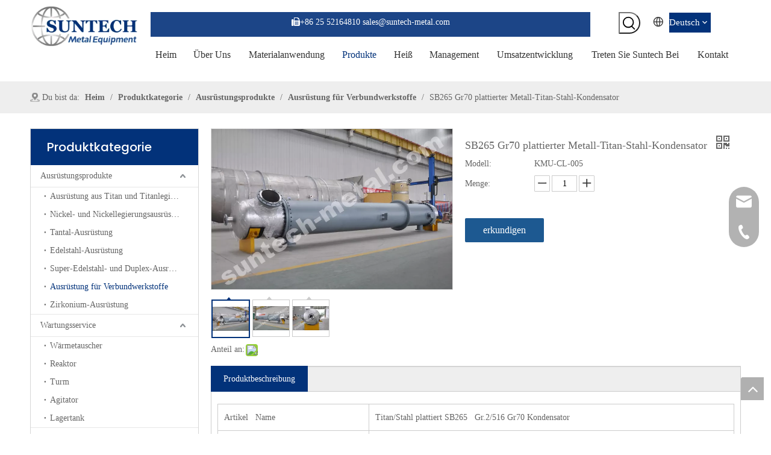

--- FILE ---
content_type: text/html;charset=utf-8
request_url: https://de.suntech-metal.com/SB265-Gr70-plattierter-Metall-Titan-Stahl-Kondensator-pd40344189.html
body_size: 63014
content:
<!DOCTYPE html> <html lang="de" prefix="og: http://ogp.me/ns#" style="height: auto;"> <head> <script>document.write=function(e){documentWrite(document.currentScript,e)};function documentWrite(documenturrentScript,e){var i=document.createElement("span");i.innerHTML=e;var o=i.querySelectorAll("script");if(o.length)o.forEach(function(t){if(t.src&&t.src!=""){var script=document.createElement("script");script.src=t.src;document.body.appendChild(script)}});document.body.appendChild(i)}
window.onloadHack=function(func){if(!!!func||typeof func!=="function")return;if(document.readyState==="complete")func();else if(window.addEventListener)window.addEventListener("load",func,false);else if(window.attachEvent)window.attachEvent("onload",func,false)};</script> <title>SB265 Gr70 plattierter Metall-Titan-Stahl-Kondensator vom chinesischen Hersteller - Suntech Equipment</title> <meta name="keywords" content="Gr70 plattierter Metall-Titan-Stahl-Kondensator, SB265 plattierter Metall-Titan-Stahl-Kondensator, SB265 Gr70 Titan-Stahl-Kondensator, Metall-Titan-Stahl-Kondensator, plattierter Titan-Stahl-Kondensator"/> <meta name="description" content="SB265 Gr70 plattierter Metall-Titan-Stahl-Kondensator, angeboten vom chinesischen Hersteller Suntech Equipment.Kaufen Sie SB265 Gr70 plattierter Metall-Titan-Stahl-Kondensator direkt mit niedrigem Preis und hoher Qualität."/> <link data-type="dns-prefetch" data-domain="jqrorwxhknomlj5p-static.micyjz.com" rel="dns-prefetch" href="//jqrorwxhknomlj5p-static.micyjz.com"> <link data-type="dns-prefetch" data-domain="iororwxhknomlj5p-static.micyjz.com" rel="dns-prefetch" href="//iororwxhknomlj5p-static.micyjz.com"> <link data-type="dns-prefetch" data-domain="rnrorwxhknomlj5p-static.micyjz.com" rel="dns-prefetch" href="//rnrorwxhknomlj5p-static.micyjz.com"> <link rel="amphtml" href="https://de.suntech-metal.com/amp/SB265-Gr70-plattierter-Metall-Titan-Stahl-Kondensator-pd40344189.html"/> <link rel="canonical" href="https://de.suntech-metal.com/SB265-Gr70-plattierter-Metall-Titan-Stahl-Kondensator-pd40344189.html"/> <meta http-equiv="X-UA-Compatible" content="IE=edge"/> <meta name="renderer" content="webkit"/> <meta http-equiv="Content-Type" content="text/html; charset=utf-8"/> <meta name="viewport" content="width=device-width, initial-scale=1, user-scalable=no"/> <link href="https://iororwxhknomlj5p-static.micyjz.com/cloud/lkBprKjmlrSRpipmllnmip/20-800-800.jpg" as="image" rel="preload" fetchpriority="high"/> <link rel="icon" href="//iororwxhknomlj5p-static.micyjz.com/cloud/llBprKjmlrSRoimkkqimiq/favicon.ico"> <link rel="preload" type="text/css" as="style" href="//iororwxhknomlj5p-static.micyjz.com/concat/7oikKBcs1uRciSrqonjjpnojnjl/static/assets/widget/mobile_head/style08/style08.css,/static/assets/widget/mobile_head/css/headerStyles.css,/static/assets/widget/style/component/langBar/langBar.css,/static/assets/widget/style/component/follow/widget_setting_iconSize/iconSize24.css,/static/assets/style/bootstrap/cus.bootstrap.grid.system.css,/static/assets/style/fontAwesome/4.7.0/css/font-awesome.css,/static/assets/style/iconfont/iconfont.css,/static/assets/widget/script/plugins/gallery/colorbox/colorbox.css,/static/assets/style/bootstrap/cus.bootstrap.grid.system.split.css,/static/assets/widget/script/plugins/picture/animate.css,/static/assets/widget/style/component/pictureNew/widget_setting_description/picture.description.css,/static/assets/widget/style/component/pictureNew/public/public.css,/static/assets/widget/style/component/graphic/graphic.css,/static/assets/widget/style/component/prodSearchNew/prodSearchNew.css" onload="this.onload=null;this.rel='stylesheet'"/> <link rel="preload" type="text/css" as="style" href="//rnrorwxhknomlj5p-static.micyjz.com/concat/zqirKB4daeRdiSrqonjjpnojnjl/static/assets/widget/style/component/prodsearch/prodsearch.css,/static/assets/widget/style/component/mailCollection/mailCollection.css,/static/assets/widget/script/plugins/tooltipster/css/tooltipster.css,/static/assets/widget/style/component/follow/widget_setting_iconSize/iconSize48.css,/static/assets/widget/style/component/follow/public/public.css,/static/assets/widget/style/component/separator/separator.css,/static/assets/widget/style/component/onlineService/public/public.css,/static/assets/widget/style/component/onlineService/widget_setting_showStyle/float.css,/static/assets/widget/style/component/onlineService/widget_setting_showStyle/style13.css" onload="this.onload=null;this.rel='stylesheet'"/> <link rel="stylesheet" type="text/css" href="//iororwxhknomlj5p-static.micyjz.com/concat/7oikKBcs1uRciSrqonjjpnojnjl/static/assets/widget/mobile_head/style08/style08.css,/static/assets/widget/mobile_head/css/headerStyles.css,/static/assets/widget/style/component/langBar/langBar.css,/static/assets/widget/style/component/follow/widget_setting_iconSize/iconSize24.css,/static/assets/style/bootstrap/cus.bootstrap.grid.system.css,/static/assets/style/fontAwesome/4.7.0/css/font-awesome.css,/static/assets/style/iconfont/iconfont.css,/static/assets/widget/script/plugins/gallery/colorbox/colorbox.css,/static/assets/style/bootstrap/cus.bootstrap.grid.system.split.css,/static/assets/widget/script/plugins/picture/animate.css,/static/assets/widget/style/component/pictureNew/widget_setting_description/picture.description.css,/static/assets/widget/style/component/pictureNew/public/public.css,/static/assets/widget/style/component/graphic/graphic.css,/static/assets/widget/style/component/prodSearchNew/prodSearchNew.css"/> <link rel="stylesheet" type="text/css" href="//rnrorwxhknomlj5p-static.micyjz.com/concat/zqirKB4daeRdiSrqonjjpnojnjl/static/assets/widget/style/component/prodsearch/prodsearch.css,/static/assets/widget/style/component/mailCollection/mailCollection.css,/static/assets/widget/script/plugins/tooltipster/css/tooltipster.css,/static/assets/widget/style/component/follow/widget_setting_iconSize/iconSize48.css,/static/assets/widget/style/component/follow/public/public.css,/static/assets/widget/style/component/separator/separator.css,/static/assets/widget/style/component/onlineService/public/public.css,/static/assets/widget/style/component/onlineService/widget_setting_showStyle/float.css,/static/assets/widget/style/component/onlineService/widget_setting_showStyle/style13.css"/> <link rel="preload" type="text/css" as="style" href="//rnrorwxhknomlj5p-static.micyjz.com/concat/tqirKBcdagRxiSoqlpiqkjrilkl/static/assets/widget/style/component/langBar/langBar.css,/static/assets/widget/script/plugins/smartmenu/css/navigation.css,/static/assets/widget/style/component/position/position.css,/static/assets/widget/style/component/prodGroupCategory/prodGroupCategory.css,/static/assets/widget/style/component/articlecategory/slightsubmenu.css,/static/assets/widget/style/component/prodGroupCategory/proGroupCategoryFix.css,/static/assets/widget/style/component/relatedProducts/relatedProducts.css,/static/assets/widget/style/component/touchgraphicslider/touchgraphicslider.css,/static/assets/widget/style/component/proddetail/public/public.css,/static/assets/widget/style/component/proddetail/public/comment.css,/static/assets/widget/style/component/proddetail/label/label.css,/static/assets/widget/style/component/orderList/public/public.css,/static/assets/widget/script/plugins/videojs/video-js.min.css,/static/assets/widget/script/plugins/select2/select2.css" onload="this.onload=null;this.rel='stylesheet'"/> <link rel="preload" type="text/css" as="style" href="//jqrorwxhknomlj5p-static.micyjz.com/concat/eqimKB1g5fRyiSoqlpiqkjrilkk/static/assets/widget/style/component/tiptap_richText/tiptap_richText.css,/static/assets/widget/script/plugins/easyzoom/css/easyzoom.css,/static/assets/widget/script/plugins/gallery/colorbox/colorbox.css,/static/assets/widget/script/plugins/owlcarousel/masterslider.css,/static/assets/widget/script/plugins/owlcarousel/style.css,/static/assets/widget/script/plugins/owlcarousel/ms-showcase2.css,/static/assets/widget/script/plugins/owlcarousel/owl.carousel.css,/static/assets/widget/style/component/proddetail/widget_style/style_2.css,/static/assets/widget/script/plugins/owlcarousel/owl.theme.css,/static/assets/widget/style/component/shoppingcartStatus/shoppingcartStatus.css,/static/assets/widget/script/plugins/slick/slick.css,/static/assets/widget/style/component/prodlistAsync/widget_style/style_11.css,/static/assets/widget/style/component/rollingNews/rollingNews.css,/static/assets/widget/style/component/quicknavigation/quicknavigation.css" onload="this.onload=null;this.rel='stylesheet'"/> <link rel="preload" type="text/css" as="style" href="//iororwxhknomlj5p-static.micyjz.com/concat/lnijKB192eSRqipoqljiikkr2k/static/assets/widget/style/component/form/form.css,/static/assets/widget/script/plugins/form/select2.css,/static/assets/widget/style/component/inquire/inquire.css,/static/assets/widget/script/plugins/air-datepicker/css/datepicker.css" onload="this.onload=null;this.rel='stylesheet'"/> <link rel="stylesheet" type="text/css" href="//rnrorwxhknomlj5p-static.micyjz.com/concat/tqirKBcdagRxiSoqlpiqkjrilkl/static/assets/widget/style/component/langBar/langBar.css,/static/assets/widget/script/plugins/smartmenu/css/navigation.css,/static/assets/widget/style/component/position/position.css,/static/assets/widget/style/component/prodGroupCategory/prodGroupCategory.css,/static/assets/widget/style/component/articlecategory/slightsubmenu.css,/static/assets/widget/style/component/prodGroupCategory/proGroupCategoryFix.css,/static/assets/widget/style/component/relatedProducts/relatedProducts.css,/static/assets/widget/style/component/touchgraphicslider/touchgraphicslider.css,/static/assets/widget/style/component/proddetail/public/public.css,/static/assets/widget/style/component/proddetail/public/comment.css,/static/assets/widget/style/component/proddetail/label/label.css,/static/assets/widget/style/component/orderList/public/public.css,/static/assets/widget/script/plugins/videojs/video-js.min.css,/static/assets/widget/script/plugins/select2/select2.css"/> <link rel="stylesheet" type="text/css" href="//jqrorwxhknomlj5p-static.micyjz.com/concat/eqimKB1g5fRyiSoqlpiqkjrilkk/static/assets/widget/style/component/tiptap_richText/tiptap_richText.css,/static/assets/widget/script/plugins/easyzoom/css/easyzoom.css,/static/assets/widget/script/plugins/gallery/colorbox/colorbox.css,/static/assets/widget/script/plugins/owlcarousel/masterslider.css,/static/assets/widget/script/plugins/owlcarousel/style.css,/static/assets/widget/script/plugins/owlcarousel/ms-showcase2.css,/static/assets/widget/script/plugins/owlcarousel/owl.carousel.css,/static/assets/widget/style/component/proddetail/widget_style/style_2.css,/static/assets/widget/script/plugins/owlcarousel/owl.theme.css,/static/assets/widget/style/component/shoppingcartStatus/shoppingcartStatus.css,/static/assets/widget/script/plugins/slick/slick.css,/static/assets/widget/style/component/prodlistAsync/widget_style/style_11.css,/static/assets/widget/style/component/rollingNews/rollingNews.css,/static/assets/widget/style/component/quicknavigation/quicknavigation.css"/> <link rel="stylesheet" type="text/css" href="//iororwxhknomlj5p-static.micyjz.com/concat/lnijKB192eSRqipoqljiikkr2k/static/assets/widget/style/component/form/form.css,/static/assets/widget/script/plugins/form/select2.css,/static/assets/widget/style/component/inquire/inquire.css,/static/assets/widget/script/plugins/air-datepicker/css/datepicker.css"/> <style>@media(min-width:990px){[data-type="rows"][data-level="rows"]{display:flex}}</style> <style id="speed3DefaultStyle">@supports not(aspect-ratio:1/1){.prodlist-wrap li .prodlist-cell{position:relative;padding-top:100%;width:100%}.prodlist-lists-style-13 .prod_img_a_t13,.prodlist-lists-style-12 .prod_img_a_t12,.prodlist-lists-style-nophoto-11 .prod_img_a_t12{position:unset !important;min-height:unset !important}.prodlist-wrap li .prodlist-picbox img{position:absolute;width:100%;left:0;top:0}}.piclist360 .prodlist-pic4-3 li .prodlist-display{max-width:100%}@media(max-width:600px){.prodlist-fix-num li{width:50% !important}}</style> <template id="appdStylePlace"></template> <link href="//rnrorwxhknomlj5p-static.micyjz.com/theme/iqjoKBmrrjRliSmrrjRlnSmkjoRlqSSRrjijnrljkilinnr/style/style.css" type="text/css" rel="preload" as="style" onload="this.onload=null;this.rel='stylesheet'" data-theme="true"/> <link href="//rnrorwxhknomlj5p-static.micyjz.com/theme/iqjoKBmrrjRliSmrrjRlnSmkjoRlqSSRrjijnrljkilinnr/style/style.css" rel="stylesheet" type="text/css"/> <style guid='u_ba721242128d4d56afb8db1dd31168a4' emptyRender='true' placeholder='true' type='text/css'></style> <link href="//iororwxhknomlj5p-static.micyjz.com/site-res/rrkjKBmrrjRlnSmkjoRljSmlllooRliSrlllprRjjSjrrliiimirrlRriSrqonrkllrrrrSRil.css?1705622582625" rel="preload" as="style" onload="this.onload=null;this.rel='stylesheet'" data-extStyle="true" type="text/css" data-extAttr="20240119101400"/> <link href="//iororwxhknomlj5p-static.micyjz.com/site-res/rrkjKBmrrjRlnSmkjoRljSmlllooRliSrlllprRjjSjrrliiimirrlRriSrqonrkllrrrrSRil.css?1705622582625" data-extAttr="20240119101400" rel="stylesheet" type="text/css"/> <template data-js-type='style_respond' data-type='inlineStyle'></template><template data-js-type='style_head' data-type='inlineStyle'><style guid='073467b6-2594-415a-918f-9f1918ff468d' pm_pageStaticHack='' jumpName='head' pm_styles='head' type='text/css'>.sitewidget-langBar-20210422111602.sitewidget-langBar .lang-bar.style17 .lang-dropdown .lang-menu{margin-top:0;left:auto;right:0;flex-wrap:wrap;flex-direction:row;max-height:max-content !important}.sitewidget-langBar-20210422111602 .sitewidget-bd .front-icon-box.icon-style i{font-size:16px;color:#333 !important}.sitewidget-langBar-20210422111602 .sitewidget-bd .style21 #ftfCVpwMZsNj-lang-drop-arrow{color:#333 !important}.sitewidget-langBar-20210422111602 .sitewidget-bd .style21 .lang-menu .lang-item a{color:#333 !important}.sitewidget-langBar-20210422111602 .sitewidget-bd .icon-style-i{font-size:16px;color:#333 !important}.sitewidget-langBar-20210422111602 .sitewidget-bd .lang-bar.style18.lang-style .lang-dropdown .block-iconbaseline-down{color:#333 !important}.sitewidget-langBar-20210422111602 .sitewidget-bd .lang-bar.style18.lang-style .lang-dropdown .lang-selected{color:#333 !important}.sitewidget-langBar-20210422111602 .sitewidget-bd .lang-bar.style18.lang-style .lang-dropdown .lang-menu a{color:#333 !important}.sitewidget-langBar-20210422111602 .sitewidget-bd .lang-bar.style18.lang-style .lang-dropdown .lang-menu{border-color:#333 !important}.sitewidget-langBar-20210422111602 .sitewidget-bd .lang-bar.style21.lang-style .lang-dropdown .lang-menu .menu-close-btn i{background:#333 !important}.sitewidget-langBar-20210422111602 .sitewidget-bd .front-icon-box i{font-size:20px;color:#333 !important}.sitewidget-langBar-20210422111602 .sitewidget-bd .front-icon-box.icon-style i{font-size:20px;color:#333 !important}.sitewidget-langBar-20210422111602 .sitewidget-bd .front-icon-box i:hover{color:#333 !important}.sitewidget-langBar-20210422111602.sitewidget-langBar .sitewidget-bd .lang-bar.style17 .lang-dropdown .lang-selected{background:#02327a}.sitewidget-langBar-20210422111602.sitewidget-langBar .sitewidget-bd .lang-bar.style17 .lang-dropdown .lang-menu{background:#fff}.sitewidget-langBar-20210422111602 .lang-bar .lang-dropdown-front-icon{background:unset !important}.sitewidget-prodCategory-20191227164552.category-default-simple .sitewidget-bd>ul>li>a{font-size:14px;line-height:36px;color:#666}.sitewidget-prodCategory-20191227164552.category-default-simple .sitewidget-bd>ul>li>span{top:6px}.sitewidget-prodCategory-20191227164552.category-default-gray .sitewidget-bd>ul>li>span{right:16px}.sitewidget-prodCategory-20191227164552.category-default-simple .sitewidget-bd>ul>li>a:hover{color:#02327a}.sitewidget-prodCategory-20191227164552.category-default-simple i.list-mid-dot{top:15px;background:#666}.sitewidget-prodCategory-20191227164552.category-default-simple .sitewidget-bd>ul>li>a:hover+i.list-mid-dot{background:#02327a}.sitewidget-prodCategory-20191227164552.category-default-simple .sitewidget-bd li.on>a{color:#02327a !important}.sitewidget-prodCategory-20191227164552.category-default-simple .sitewidget-bd>ul>li.on>a+i.list-mid-dot{background:#02327a}.sitewidget-relatedProducts-20210312183253 .sitewidget-relatedProducts-container .InquireAndBasket,.sitewidget-relatedProducts-20210312183253 .sitewidget-relatedProducts-container .prodlist-pro-inquir,.sitewidget-relatedProducts-20210312183253 .sitewidget-relatedProducts-container .default-addbasket,.sitewidget-relatedProducts-20210312183253 .sitewidget-relatedProducts-container .prodlist-parameter-btns .default-button{color:;background-color:}.sitewidget-relatedProducts-20210312183253 .sitewidget-relatedProducts-container .InquireAndBasket i,.sitewidget-relatedProducts-20210312183253 .sitewidget-relatedProducts-container .prodlist-pro-inquir i,.sitewidget-relatedProducts-20210312183253 .sitewidget-relatedProducts-container.InquireAndBasket span,.sitewidget-relatedProducts-20210312183253 .sitewidget-relatedProducts-container .prodlist-pro-inquir span .sitewidget-relatedProducts-20210312183253 .prodlist-parameter-btns .default-button{color:}.sitewidget-relatedProducts-20210312183253 .sitewidget-relatedProducts-container .related-prod-video{display:block;position:relative;z-index:1}.sitewidget-relatedProducts-20210312183253 .sitewidget-relatedProducts-container .related-prod-video .related-prod-video-play-icon{background:rgba(0,0,0,0.50);border-radius:14px;color:#fff;padding:0 10px;left:10px;bottom:20px;cursor:pointer;font-size:12px;position:absolute;z-index:10}.sitewidget-relatedProducts .sitewidget-relatedProducts-hasBtns{padding:0 35px}.sitewidget-prodDetail-20141127140104 .proddetail-wrap .video-js video{height:100% !important}.sitewidget-prodDetail-20141127140104 .prodetail-slider .prod-pic-item .prodetail-slider-btn{color:black}.sitewidget-prodDetail-20141127140104 .ms-skin-default .ms-nav-next,.sitewidget-prodDetail-20141127140104 .ms-skin-default .ms-nav-prev{color:black}.sitewidget-prodDetail-20141127140104 .pro-this-prodBrief table{max-width:100%}.sitewidget-prodDetail-20141127140104 #orderModel{display:inline-block}.sitewidget-prodDetail-20141127140104 #paypalBtn #paypal-button-container{padding:0}.sitewidget-prodDetail-20141127140104 #paypalBtn #paypal-button-container .paypal-buttons>iframe.component-frame{z-index:1}.sitewidget-prodDetail-20141127140104 .switch3D{bottom:calc(24px + 114px)}@media(max-width:500px){.sitewidget-prodDetail-20141127140104 .switch3D{bottom:calc(24px + 28px)}}.new-threed-box{position:fixed;top:50%;left:50%;transform:translate(-50%,-50%);box-shadow:0 0 20px 0 rgba(0,0,0,0.2);z-index:10000000000000;line-height:1;border-radius:10px}.new-threed-box iframe{width:950px;height:720px;max-width:100vw;max-height:100vh;border-radius:10px;border:0}.new-threed-box iframe .only_full_width{display:block !important}.new-threed-box .close{position:absolute;right:11px;top:12px;width:18px;height:18px;cursor:pointer}@media(max-width:800px){.new-threed-box iframe{width:100vw;height:100vh;border-radius:0}.new-threed-box{border-radius:0}}.sitewidget-prodDetail-20141127140104 .sitewidget-bd .tinymce-render-box *{all:revert-layer}.sitewidget-prodDetail-20141127140104 .sitewidget-bd .tinymce-render-box img{vertical-align:middle;max-width:100%}.sitewidget-prodDetail-20141127140104 .sitewidget-bd .tinymce-render-box iframe{max-width:100%}.sitewidget-prodDetail-20141127140104 .sitewidget-bd .tinymce-render-box table{border-collapse:collapse}.sitewidget-prodDetail-20141127140104 .sitewidget-bd .tinymce-render-box *{margin:0}.sitewidget-prodDetail-20141127140104 .sitewidget-bd .tinymce-render-box table:not([cellpadding]) td,.sitewidget-prodDetail-20141127140104 .sitewidget-bd .tinymce-render-box table:not([cellpadding]) th{padding:.4rem}.sitewidget-prodDetail-20141127140104 .sitewidget-bd .tinymce-render-box table[border]:not([border="0"]):not([style*=border-width]) td,.sitewidget-prodDetail-20141127140104 .sitewidget-bd .tinymce-render-box table[border]:not([border="0"]):not([style*=border-width]) th{border-width:1px}.sitewidget-prodDetail-20141127140104 .sitewidget-bd .tinymce-render-box table[border]:not([border="0"]):not([style*=border-style]) td,.sitewidget-prodDetail-20141127140104 .sitewidget-bd .tinymce-render-box table[border]:not([border="0"]):not([style*=border-style]) th{border-style:solid}.sitewidget-prodDetail-20141127140104 .sitewidget-bd .tinymce-render-box table[border]:not([border="0"]):not([style*=border-color]) td,.sitewidget-prodDetail-20141127140104 .sitewidget-bd .tinymce-render-box table[border]:not([border="0"]):not([style*=border-color]) th{border-color:#ccc}.sitewidget-prodDetail-20141127140104 .prod_member_desc{position:relative}.sitewidget-prodDetail-20141127140104 .prod_member_desc .prod_member_desc_pop{display:none;position:absolute;border:1px solid #ccc;background:#fff;width:300px;border-radius:6px;padding:5px 8px;left:0;z-index:1000}.sitewidget-prodDetail-20141127140104 .prod_member_desc .prod_member_desc_icon{margin:0 1px;width:12px;height:12px;cursor:pointer;transform:translateY(-4px)}.sitewidget-prodDetail-20141127140104 .prodDetail-tab-style .detial-cont-prodescription .detial-cont-tabslabel li a{font-size:14px;color:#666}.sitewidget-prodDetail-20141127140104 .prodDetail-tab-style .detial-cont-prodescription .detial-cont-tabslabel,.sitewidget-prodDetail-20141127140104 .prodDetail-tab-style .detial-cont-prodescription .detial-cont-tabslabel li{background-color:#eee;line-height:40px}.sitewidget-prodDetail-20141127140104 .prodDetail-tab-style .detial-cont-prodescription .detial-cont-tabslabel li{height:40px}.sitewidget-prodDetail-20141127140104 .prodDetail-tab-style .detial-cont-prodescription .detial-cont-tabslabel li.on{background-color:#02327a;border-color:#02327a}.sitewidget-prodDetail-20141127140104 .prodDetail-tab-style .detial-cont-prodescription .detial-cont-tabslabel li.on a{color:#fff}.sitewidget-prodDetail-20141127140104 .prodDetail-tab-style .detial-cont-prodescription .detial-cont-tabslabel li.on{height:41px}.sitewidget-prodDetail-20141127140104 .page-width-container .detial-wrap-cont .detial-cont-index .tab-change-container{height:41px}.sitewidget-prodDetail-20141127140104 .page-width-container .detial-wrap-cont .detial-cont-index .detial-cont-prodescription .detial-cont-tabslabel{height:41px}.sitewidget-prodDetail-20141127140104 .page-width-container .detial-wrap-cont .detial-cont-index .detial-cont-prodescription .detial-cont-tabslabel li.on{background-color:#02327a;border-color:#02327a}.sitewidget-prodDetail-20141127140104 .page-width-container .detial-wrap-cont .detial-cont-index .detial-cont-prodescription .detial-cont-tabslabel li.on a{color:#fff}.sitewidget-prodDetail-20141127140104 .page-width-container .detial-wrap-cont .detial-cont-index .detial-cont-prodescription .detial-cont-tabslabel li{background-color:#eee}.sitewidget-form-20220707194859 #formsubmit{pointer-events:none}.sitewidget-form-20220707194859 #formsubmit.releaseClick{pointer-events:unset}.sitewidget-form-20220707194859 .form-horizontal input,.sitewidget-form-20220707194859 .form-horizontal span:not(.select2-selection--single),.sitewidget-form-20220707194859 .form-horizontal label,.sitewidget-form-20220707194859 .form-horizontal .form-builder button{height:26px !important;line-height:26px !important}.sitewidget-form-20220707194859 .uploadBtn{padding:4px 15px !important;height:26px !important;line-height:26px !important}.sitewidget-form-20220707194859 select,.sitewidget-form-20220707194859 input[type="text"],.sitewidget-form-20220707194859 input[type="password"],.sitewidget-form-20220707194859 input[type="datetime"],.sitewidget-form-20220707194859 input[type="datetime-local"],.sitewidget-form-20220707194859 input[type="date"],.sitewidget-form-20220707194859 input[type="month"],.sitewidget-form-20220707194859 input[type="time"],.sitewidget-form-20220707194859 input[type="week"],.sitewidget-form-20220707194859 input[type="number"],.sitewidget-form-20220707194859 input[type="email"],.sitewidget-form-20220707194859 input[type="url"],.sitewidget-form-20220707194859 input[type="search"],.sitewidget-form-20220707194859 input[type="tel"],.sitewidget-form-20220707194859 input[type="color"],.sitewidget-form-20220707194859 .uneditable-input{height:26px !important}.sitewidget-form-20220707194859.sitewidget-inquire .control-group .controls .select2-container .select2-selection--single .select2-selection__rendered{height:26px !important;line-height:26px !important}.sitewidget-form-20220707194859 textarea.cus-message-input{min-height:26px !important}.sitewidget-form-20220707194859 .add-on,.sitewidget-form-20220707194859 .add-on{height:26px !important;line-height:26px !important}.sitewidget-form-20220707194859 .input-valid-bg{background:#ffece8 !important;outline:0}.sitewidget-form-20220707194859 .input-valid-bg:focus{background:#fff !important;border:1px solid #f53f3f !important}.sitewidget-form-20220707194859 #formsubmit{border:0 solid #2e6da4;border-radius:0;background:#fff;color:#000;font-size:14px;width:163px;height:36px}.sitewidget-form-20220707194859 #formsubmit:hover{border:0 solid #204d74;border-radius:0;background:#02327a;color:#fff;font-size:14px}.sitewidget-form-20220707194859 #formreset{width:163px;font-size:14px;height:36px}.sitewidget-form-20220707194859 #formreset:hover{font-size:14px}.sitewidget-form-20220707194859 .submitGroup .controls{text-align:left}.sitewidget-form-20220707194859 .multiple-parent input[type='checkbox']+label:before{content:"";display:inline-block;width:12px;height:12px;border:1px solid #888;border-radius:3px;margin-right:6px;margin-left:6px;transition-duration:.2s}.sitewidget-form-20220707194859 .multiple-parent input[type='checkbox']:checked+label:before{width:50%;border-color:#888;border-left-color:transparent;border-top-color:transparent;-webkit-transform:rotate(45deg) translate(1px,-4px);transform:rotate(45deg) translate(1px,-4px);margin-right:12px;width:6px}.sitewidget-form-20220707194859 .multiple-parent input[type="checkbox"]{display:none}.sitewidget-form-20220707194859 .multiple-parent{display:none;width:100%}.sitewidget-form-20220707194859 .multiple-parent ul{list-style:none;width:100%;text-align:left;border-radius:4px;padding:10px 5px;box-sizing:border-box;height:auto;overflow-x:hidden;overflow-y:scroll;box-shadow:0 4px 5px 0 rgb(0 0 0 / 14%),0 1px 10px 0 rgb(0 0 0 / 12%),0 2px 4px -1px rgb(0 0 0 / 30%);background-color:#fff;margin:2px 0 0 0;border:1px solid #ccc;box-shadow:1px 1px 2px rgb(0 0 0 / 10%) inset}.sitewidget-form-20220707194859 .multiple-parent ul::-webkit-scrollbar{width:2px;height:4px}.sitewidget-form-20220707194859 .multiple-parent ul::-webkit-scrollbar-thumb{border-radius:5px;-webkit-box-shadow:inset 0 0 5px rgba(0,0,0,0.2);background:#4e9e97}.sitewidget-form-20220707194859 .multiple-parent ul::-webkit-scrollbar-track{-webkit-box-shadow:inset 0 0 5px rgba(0,0,0,0.2);border-radius:0;background:rgba(202,202,202,0.23)}.sitewidget-form-20220707194859 .multiple-select{width:100%;height:auto;min-height:40px;line-height:40px;border-radius:4px;padding-right:10px;padding-left:10px;box-sizing:border-box;overflow:hidden;background-size:auto 80%;border:1px solid #ccc;box-shadow:1px 1px 2px rgb(0 0 0 / 10%) inset;background-color:#fff;position:relative}.sitewidget-form-20220707194859 .multiple-select:after{content:'';position:absolute;top:50%;right:6px;width:0;height:0;border:8px solid transparent;border-top-color:#888;transform:translateY(calc(-50% + 4px));cursor:pointer}.sitewidget-form-20220707194859 .multiple-select span{line-height:28px;color:#666}.sitewidget-form-20220707194859 .multiple-parent label{color:#333;display:inline-flex;align-items:center;height:30px;line-height:22px;padding:0}.sitewidget-form-20220707194859 .select-content{display:inline-block;border-radius:4px;line-height:23px;margin:2px 2px 0 2px;padding:0 3px;border:1px solid #888;height:auto}.sitewidget-form-20220707194859 .select-delete{cursor:pointer}.sitewidget-form-20220707194859 select[multiple]{display:none}</style></template><template data-js-type='style_respond' data-type='inlineStyle'></template><template data-js-type='style_head' data-type='inlineStyle'></template><script data-ignoreMinify="true">
	function loadInlineStyle(){
		var allInlineStyle = document.querySelectorAll("template[data-type='inlineStyle']");
		var length = document.querySelectorAll("template[data-type='inlineStyle']").length;
		for(var i = 0;i < length;i++){
			var style = allInlineStyle[i].innerHTML;
			allInlineStyle[i].outerHTML = style;
		}
	}
loadInlineStyle();
</script> <link rel='stylesheet' href='https://fonts.googleapis.com/css?family=Poppins:500&display=swap' data-type='1' type='text/css' media='all'/> <script type="text/javascript" src="//jqrorwxhknomlj5p-static.micyjz.com/static/t-7nBmBKiKrqonjjpnojnji/assets/script/jquery-1.11.0.concat.js"></script> <script type="text/javascript" data-src="//ld-analytics.micyjz.com/lqilKBmkjoRlrSSRRQRiiSkniinr/ltm-web.js?v=1705630440000"></script><script guid='6a294bcd-bcad-4db6-b17b-5dacf6a1d5b6' pm_pageStaticHack='true' jumpName='head' pm_scripts='head' type='text/javascript'>try{(function(window,undefined){var phoenixSite=window.phoenixSite||(window.phoenixSite={});phoenixSite.lanEdition="DE_DE";var page=phoenixSite.page||(phoenixSite.page={});page.cdnUrl="//iororwxhknomlj5p-static.micyjz.com";page.siteUrl="https://de.suntech-metal.com";page.lanEdition=phoenixSite.lanEdition;page._menu_prefix="";page._menu_trans_flag="";page._captcha_domain_prefix="captcha.c";page._pId="yoKfrZJEjlGt";phoenixSite._sViewMode="true";phoenixSite._templateSupport="false";phoenixSite._singlePublish=
"false"})(this)}catch(e){try{console&&console.log&&console.log(e)}catch(e){}};</script> <script id='u_490872ae05ac4507bbd8de589ab3c016' guid='u_490872ae05ac4507bbd8de589ab3c016' pm_script='init_top' type='text/javascript'>try{(function(window,undefined){var datalazyloadDefaultOptions=window.datalazyloadDefaultOptions||(window.datalazyloadDefaultOptions={});datalazyloadDefaultOptions["version"]="3.0.0";datalazyloadDefaultOptions["isMobileViewer"]="false";datalazyloadDefaultOptions["hasCLSOptimizeAuth"]="false";datalazyloadDefaultOptions["_version"]="3.0.0";datalazyloadDefaultOptions["isPcOptViewer"]="false"})(this);(function(window,undefined){window.__ph_optSet__='{"loadImgType":"0","isOpenFlagUA":true,"v30NewMode":"1","docReqType":"0","docDecrease":"1","docCallback":"1"}'})(this)}catch(e){try{console&&
console.log&&console.log(e)}catch(e){}};</script> <script id='u_ba00502c830c4f7994f100798c9443f1' guid='u_ba00502c830c4f7994f100798c9443f1' type='text/javascript'>try{var thisUrl=location.host;var referUrl=document.referrer;if(referUrl.indexOf(thisUrl)==-1)localStorage.setItem("landedPage",document.URL)}catch(e){try{console&&console.log&&console.log(e)}catch(e){}};</script> </head> <body class=" frontend-body-canvas "> <div id='backstage-headArea' headFlag='1' class='hideForMobile'><div class="outerContainer" data-mobileBg="true" id="outerContainer_1619061128123" data-type="outerContainer" data-level="rows"><div class="container" data-type="container" data-level="rows" cnttype="backstage-container-mark" data-module-radio="4" data-module-width="1920" data-module-set="true"><style id="outerContainer_1619061128123_moduleStyle">@media(min-width:1200px){#outerContainer_1619061128123 div[data-type="container"]{max-width:1920px;padding-left:40px;padding-right:40px;box-sizing:border-box}}</style><div class="row" data-type="rows" data-level="rows" data-attr-xs="null" data-attr-sm="null"><div class="col-md-2" id="column_1619068355763" data-type="columns" data-level="columns"><div id="location_1619068355764" data-type="locations" data-level="rows"><div class="backstage-stwidgets-settingwrap" scope="0" settingId="gRprgfwhtNLE" id="component_gRprgfwhtNLE" relationCommonId="yoKfrZJEjlGt" classAttr="sitewidget-logo-20210422111253"> <div class="sitewidget-pictureNew sitewidget-logo sitewidget-logo-20210422111253"> <div class="sitewidget-bd"> <div class="picture-resize-wrap " style="position: relative; width: 100%; text-align: center; "> <span class="picture-wrap pic-style-default 666 " data-ee="" id="picture-wrap-gRprgfwhtNLE" style="display: inline-block; position: relative;max-width: 100%;"> <a class="imgBox mobile-imgBox" style="display: inline-block; position: relative;max-width: 100%;" href="/index.html"> <img class="img-default-bgc" data-src="//iororwxhknomlj5p-static.micyjz.com/cloud/lkBprKjmlrSRmjjokjmniq/b721c20a-1231-436b-8a4d-9c803da3ac42.png" src="//iororwxhknomlj5p-static.micyjz.com/cloud/lkBprKjmlrSRmjjokjmniq/b721c20a-1231-436b-8a4d-9c803da3ac42.png" loading="lazy" alt="b721c20a-1231-436b-8a4d-9c803da3ac42" title="b721c20a-1231-436b-8a4d-9c803da3ac42" phoenixLazyload='true'/> </a> </span> </div> </div> </div> </div> <script type="text/x-delay-script" data-id="gRprgfwhtNLE" data-jsLazyloadType="1" data-alias="logo" data-jsLazyload='true' data-type="component" data-jsDepand='["//rnrorwxhknomlj5p-static.micyjz.com/static/t-7nBmBKiKrqonjjpnojnji/assets/widget/script/plugins/jquery.lazyload.js","//jqrorwxhknomlj5p-static.micyjz.com/static/t-7nBmBKiKrqonjjpnojnji/assets/widget/script/compsettings/comp.logo.settings.js"]' data-jsThreshold='5' data-cssDepand='' data-cssThreshold='5'>(function(window,$,undefined){try{(function(window,$,undefined){var respSetting={},temp;$(function(){$("#picture-wrap-gRprgfwhtNLE").on("webkitAnimationEnd webkitTransitionEnd mozAnimationEnd MSAnimationEnd oanimationend animationend",function(){var rmClass="animated bounce zoomIn pulse rotateIn swing fadeIn bounceInDown bounceInLeft bounceInRight bounceInUp fadeInDownBig fadeInLeftBig fadeInRightBig fadeInUpBig zoomInDown zoomInLeft zoomInRight zoomInUp";$(this).removeClass(rmClass)});var version=
$.trim("20200313131553");if(!!!version)version=undefined;if(phoenixSite.phoenixCompSettings&&typeof phoenixSite.phoenixCompSettings.logo!=="undefined"&&phoenixSite.phoenixCompSettings.logo.version==version&&typeof phoenixSite.phoenixCompSettings.logo.logoLoadEffect=="function"){phoenixSite.phoenixCompSettings.logo.logoLoadEffect("gRprgfwhtNLE",".sitewidget-logo-20210422111253","","",respSetting);if(!!phoenixSite.phoenixCompSettings.logo.version&&phoenixSite.phoenixCompSettings.logo.version!="1.0.0")loadAnimationCss();
return}var resourceUrl="//iororwxhknomlj5p-static.micyjz.com/static/assets/widget/script/compsettings/comp.logo.settings.js?_\x3d1705622582625";if(phoenixSite&&phoenixSite.page){var cdnUrl=phoenixSite.page.cdnUrl;resourceUrl=cdnUrl+"/static/assets/widget/script/compsettings/comp.logo.settings.js?_\x3d1705622582625"}var callback=function(){phoenixSite.phoenixCompSettings.logo.logoLoadEffect("gRprgfwhtNLE",".sitewidget-logo-20210422111253","","",respSetting);if(!!phoenixSite.phoenixCompSettings.logo.version&&
phoenixSite.phoenixCompSettings.logo.version!="1.0.0")loadAnimationCss()};if(phoenixSite.cachedScript)phoenixSite.cachedScript(resourceUrl,callback());else $.getScript(resourceUrl,callback())});function loadAnimationCss(){var link=document.createElement("link");link.rel="stylesheet";link.type="text/css";link.href="//rnrorwxhknomlj5p-static.micyjz.com/static/assets/widget/script/plugins/picture/animate.css?1705622582625";var head=document.getElementsByTagName("head")[0];head.appendChild(link)}try{loadTemplateImg("sitewidget-logo-20210422111253")}catch(e){try{console&&
(console.log&&console.log(e))}catch(e){}}})(window,jQuery)}catch(e){try{console&&console.log&&console.log(e)}catch(e){}}})(window,$);</script> </div></div><div class="col-md-10" id="column_1619061382842" data-type="columns" data-level="columns"><div class="row" data-type="rows" data-level="rows"><div class="col-md-9" id="column_1702611177429" data-type="columns" data-level="columns"><div id="location_1702611177432" data-type="locations" data-level="rows"><div class="backstage-stwidgets-settingwrap " id="component_gZArVpRMOYjt" data-scope="0" data-settingId="gZArVpRMOYjt" data-relationCommonId="yoKfrZJEjlGt" data-classAttr="sitewidget-text-20210422113002"> <div class="sitewidget-text sitewidget-text-20210422113002 sitewidget-olul-liststyle"> <div class=" sitewidget-bd "> <div style="text-align: center;"><span><i class="fa"></i></span>+86 25 52164810 sales@suntech-metal.com</div> </div> </div> <script type="text/x-delay-script" data-id="gZArVpRMOYjt" data-jsLazyloadType="1" data-alias="text" data-jsLazyload='true' data-type="component" data-jsDepand='["//jqrorwxhknomlj5p-static.micyjz.com/static/t-7nBmBKiKrqonjjpnojnji/assets/widget/script/compsettings/comp.text.settings.js"]' data-jsThreshold='5' data-cssDepand='' data-cssThreshold='5'>(function(window,$,undefined){})(window,$);</script><template data-type='js_template' data-settingId='gZArVpRMOYjt'><script id='u_1e8c1b2a9f18428881dc3069b425963c' guid='u_1e8c1b2a9f18428881dc3069b425963c' type='text/javascript'>try{$(function(){$(".sitewidget-text-20210422113002 .sitewidget-bd a").each(function(){if($(this).attr("href"))if($(this).attr("href").indexOf("#")!=-1){console.log("anchor-link",$(this));$(this).attr("anchor-link","true")}})})}catch(e){try{console&&console.log&&console.log(e)}catch(e){}};</script></template> </div> </div></div><div class="col-md-1" id="column_1702617007927" data-type="columns" data-level="columns"><div id="location_1702617007928" data-type="locations" data-level="rows"><div class="backstage-stwidgets-settingwrap " scope="0" settingId="iyphBAcCZsWj" id="component_iyphBAcCZsWj" relationCommonId="yoKfrZJEjlGt" classAttr="sitewidget-prodSearchNew-20210422111437"> <div class="sitewidget-searchNew sitewidget-prodSearchNew sitewidget-prodSearchNew-20210422111437 prodWrap"> <style type="text/css">
	.prodDiv.margin20{
		margin-top:20px;
	}
	/*关键词设置*/
			@media(min-width: 501px) {
			.sitewidget-prodSearchNew-20210422111437 .slideLeft-search-box-prodDiv {
				left: auto;
				right:  96px;
			}
		}
		.sitewidget-searchNew .slideLeftRight-search-box .search-box .serachbod{border:none !important;}
		.sitewidget-searchNew .slideLeftRight-search-box .search-keywords { display: none; }
.sitewidget-searchNew .slideLeftRight-search-box.search-box-wrap { position: relative; }
.sitewidget-searchNew .slideLeftRight-search-box .search-icon-btn { position: absolute;  right: 0;  top: 0;  z-index: 1;
background-image: url([data-uri]) \9; background-repeat: no-repeat \9; background-position: center center \9; }/*  url(../images/prodsearch/search-icon-white-20.png)  */
.sitewidget-searchNew .slideLeftRight-search-box .search-box { /*  z-index: 999;  */ position: absolute; top: 0; right: 0;
	-webkit-transition: width 0.4s; -moz-transition: width 0.4s; -ms-transition: width 0.4s; -o-transition: width 0.4s; transition: width 0.4s; }
.sitewidget-searchNew .slideLeftRight-search-box .search-box .search-fix-wrap { position: relative; overflow: hidden;
	-webkit-transition: margin-right 0.4s; -moz-transition: margin-right 0.4s; -ms-transition: margin-right 0.4s; -o-transition: margin-right 0.4s; transition: margin-right 0.4s; }
.sitewidget-searchNew .slideLeftRight-search-box .search-box .search-fix-wrap input[type="text"] { padding-right: 0px; width:100%; text-indent: 8px; }
.sitewidget-searchNew .slideLeftRight-search-box .search-box .search-fix-wrap button { position: absolute; top: 0; }
.sitewidget-searchNew .slideLeftRight-search-box .search-box .search-fix-wrap button {  /*+top: 1px;*/
background-image: url([data-uri]) \9; background-repeat: no-repeat \9; background-position: center center \9; } /*   IE7 Hack   *//*  url(../images/prodsearch/search-icon-white-20.png)  */
.sitewidget-searchNew .slideLeftRight-search-box .search-close-btn {font-weight: 400; display: block; /*  z-index: 1000;  */ position: absolute; top: 0; right: 0; width: 0; text-align: center;
 font-family: none;
	display: none;
	text-decoration: none;
    font-style: normal;
	-webkit-transition: width 0.4s; -moz-transition: width 0.4s; -ms-transition: width 0.4s; -o-transition: width 0.4s; transition: width 0.4s; }
.sitewidget-searchNew .slideLeftRight-search-box .search-box.open .search-fix-wrap { position: relative; }
@media(max-width: 500px) {
	.sitewidget-searchNew .slideLeftRight-search-box .search-box.open { width: 100%!important; }
}
		.sitewidget-prodSearchNew-20210422111437 .slideLeftRight-search-box.search-box-wrap {
			height: 36px;
		}
		.sitewidget-prodSearchNew-20210422111437 .slideLeftRight-search-box .search-icon-btn {
			width: 36px;
			height: 36px;
			background-color: transparent;
			border-radius: 0 50px 50px 0;
		}
		.sitewidget-prodSearchNew-20210422111437 .slideLeftRight-search-box .search-box {
			width: 36px;
		}
		.sitewidget-prodSearchNew-20210422111437 .slideLeftRight-search-box .search-box .search-fix-wrap {
			margin-right: 36px;

		}
	.sitewidget-prodSearchNew-20210422111437 .slideLeftRight-search-box .search-box .search-fix-wrap .inner-container{
		position: relative;
		height: unset;
		overflow: unset;
	}
	.sitewidget-prodSearchNew-20210422111437 .slideLeftRight-search-box .search-box .search-fix-wrap{
		display: flex;
	}
		.sitewidget-prodSearchNew-20210422111437 .slideLeftRight-search-box .search-box .search-fix-wrap input[type="text"] {
			height: 36px;
			line-height: 36px;
			font-size: 14px;
			color: rgb(0, 0, 0);
			/*border: 1px solid rgb(255, 255, 255);*/
			/*border-radius: 50px;*/
		}

	.sitewidget-prodSearchNew-20210422111437 .slideLeftRight-search-box .search-box.open form{
		background-color: transparent;
		border: 1px solid rgb(255, 255, 255);
		border-radius: 50px;
	}
		/*阿拉伯语*/
		.arabic-exclusive .sitewidget-prodSearchNew-20210422111437 .slideLeftRight-search-box .search-box .search-fix-wrap input[type="text"]{
			padding-left: 10px;
			padding-right: calc(36px +  36px);
		}
		.arabic-exclusive .sitewidget-prodSearchNew-20210422111437 .slideLeftRight-search-box .inner-container{
			left: unset;
			right: calc(36px +  36px);
			padding-left: 10px;
			padding-right: 15px;
		}
		.sitewidget-prodSearchNew-20210422111437 .slideLeftRight-search-box .search-box .search-fix-wrap input[type="text"]::-webkit-input-placeholder{
			color: ;
		}
	/* 火狐 */
	.sitewidget-prodSearchNew-20210422111437 .slideLeftRight-search-box .search-box .search-fix-wrap input[type="text"]::-moz-placeholder {
		color: ;
	}
	/*ie*/
	.sitewidget-prodSearchNew-20210422111437 .slideLeftRight-search-box .search-box .search-fix-wrap input[type="text"]::-ms-input-placeholder {
		color: ;
	}
		.sitewidget-prodSearchNew-20210422111437 .slideLeftRight-search-box .search-box .search-fix-wrap input[type="text"] {
			/*height: 34px;*/
			/*line-height: 34px;*/
		} /* IE7 Hack height and line-height minus one */
		.sitewidget-prodSearchNew-20210422111437 .slideLeftRight-search-box .search-box .search-fix-wrap button,
		.sitewidget-prodSearchNew-20210422111437 .slideLeftRight-search-box .search-icon-btn  {
			width: 36px;
			height: 36px;
			/* background-color: transparent; */
		}

		.sitewidget-prodSearchNew-20210422111437 .slideLeftRight-search-box .search-box .search-fix-wrap button .icon-svg,
		.sitewidget-prodSearchNew-20210422111437 .slideLeftRight-search-box .search-icon-btn .icon-svg {
			width: 26px;
			height: 26px;
			fill: rgb(0, 0, 0);
		}

		.sitewidget-prodSearchNew-20210422111437 .slideLeftRight-search-box .search-close-btn {
			height: 36px;
			line-height: calc(36px - 2px);
			border-radius: 0 50px 50px 0;
		}
		.sitewidget-prodSearchNew-20210422111437 .slideLeftRight-search-box .search-close-btn svg {
			width: 26px;
			height: 26px;
			color: rgb(0, 0, 0);
			fill: currentColor;

		}
		/* 展开样式 */
		.sitewidget-prodSearchNew-20210422111437 .slideLeftRight-search-box .search-box.open {
			width: 272px;
		}
		.sitewidget-prodSearchNew-20210422111437 .slideLeftRight-search-box .search-box.open .search-fix-wrap {
			margin-right: 0;
			border-radius: 50px;
    		overflow: hidden;
		}
		.sitewidget-prodSearchNew-20210422111437 .slideLeftRight-search-box .search-close-btn.show {
			width: 36px;
			color: rgb(0, 0, 0);
			font-size: calc(26px + 6px);
			display: flex !important;
			align-items: center;
			justify-content: center;
		}
		.sitewidget-prodSearchNew-20210422111437 .slideLeftRight-search-box .search-close-btn.show:hover{
			color: rgb(0, 0, 0);
		}


	/*新增设置搜索范围选项样式*/
		.sitewidget-prodSearchNew-20210422111437.prodWrap .prodDiv .prodUl li{
			font-size: 14px ;
		}
		.sitewidget-prodSearchNew-20210422111437.prodWrap .prodDiv .prodUl li{
			color: rgb(65, 125, 201) !important;
		}
			.sitewidget-prodSearchNew-20210422111437.prodWrap .prodDiv .prodUl li:hover{
				color: rgb(255 108 0) !important;
			}
			.sitewidget-prodSearchNew-20210422111437.prodWrap .prodDiv .prodUl li{
				text-align: left;
			}

	@media (min-width: 900px){
		.sitewidget-prodSearchNew-20210422111437 .positionLeft .search-keywords{
			line-height: 36px;
		}
		.sitewidget-prodSearchNew-20210422111437 .positionRight .search-keywords{
			line-height: 36px;
		}
	}
	.sitewidget-prodSearchNew-20210422111437 .positionDrop .search-keywords{
		border:1px solid rgb(153, 153, 153);
		border-top:0;
		}
	.sitewidget-prodSearchNew-20210422111437 .positionDrop q{
		margin-left:10px;
	}
	</style> <div class="sitewidget-bd"> <div class="search-box-wrap slideLeftRight-search-box"> <button class="search-icon-btn" aria-label="Beliebtes Stichwort:"> <svg xmlns="http://www.w3.org/2000/svg" xmlns:xlink="http://www.w3.org/1999/xlink" t="1660616305377" class="icon icon-svg shape-search" viewBox="0 0 1024 1024" version="1.1" p-id="26257" width="20" height="20"><defs><style type="text/css">@font-face{font-family:feedback-iconfont;src:url("//at.alicdn.com/t/font_1031158_u69w8yhxdu.woff2?t=1630033759944") format("woff2"),url("//at.alicdn.com/t/font_1031158_u69w8yhxdu.woff?t=1630033759944") format("woff"),url("//at.alicdn.com/t/font_1031158_u69w8yhxdu.ttf?t=1630033759944") format("truetype")}</style></defs><path d="M147.9168 475.5968a291.2768 291.2768 0 1 1 582.5024 0 291.2768 291.2768 0 0 1-582.5024 0z m718.848 412.416l-162.9696-162.8672a362.3424 362.3424 0 0 0 99.4816-249.5488A364.0832 364.0832 0 1 0 439.1936 839.68a361.8304 361.8304 0 0 0 209.5104-66.6624l166.5024 166.5024a36.4544 36.4544 0 0 0 51.5072-51.5072" p-id="26258"/></svg> </button> <div class="search-box "> <form action="/phoenix/admin/prod/search" onsubmit="return checkSubmit(this)" method="get" novalidate> <div class="search-fix-wrap 2"> <div class="inner-container unshow-flag" style="display: none;"> <span class="inner-text unshow-flag"></span> <span class="">&nbsp;:</span> </div> <input class="serachbod" type="text" name="searchValue" value="" placeholder="" autocomplete="off" aria-label="searchProd"/> <input type="hidden" name="searchProdStyle" value=""/> <input type="hidden" name="searchComponentSettingId" value="iyphBAcCZsWj"/> <button class="search-btn" type="submit" aria-label="Beliebtes Stichwort:"> <svg xmlns="http://www.w3.org/2000/svg" xmlns:xlink="http://www.w3.org/1999/xlink" t="1660616305377" class="icon icon-svg shape-search" viewBox="0 0 1024 1024" version="1.1" p-id="26257" width="20" height="20"><defs><style type="text/css">@font-face{font-family:feedback-iconfont;src:url("//at.alicdn.com/t/font_1031158_u69w8yhxdu.woff2?t=1630033759944") format("woff2"),url("//at.alicdn.com/t/font_1031158_u69w8yhxdu.woff?t=1630033759944") format("woff"),url("//at.alicdn.com/t/font_1031158_u69w8yhxdu.ttf?t=1630033759944") format("truetype")}</style></defs><path d="M147.9168 475.5968a291.2768 291.2768 0 1 1 582.5024 0 291.2768 291.2768 0 0 1-582.5024 0z m718.848 412.416l-162.9696-162.8672a362.3424 362.3424 0 0 0 99.4816-249.5488A364.0832 364.0832 0 1 0 439.1936 839.68a361.8304 361.8304 0 0 0 209.5104-66.6624l166.5024 166.5024a36.4544 36.4544 0 0 0 51.5072-51.5072" p-id="26258"/></svg> </button> </div> </form> </div> <a class="search-close-btn" href="javascript:;"> <svg xmlns="http://www.w3.org/2000/svg" width="20" height="20" viewBox="0 0 20 20"> <path d="M11.1667 9.99992L16.4167 4.74992C16.75 4.41658 16.75 3.91658 16.4167 3.58326C16.0833 3.24992 15.5833 3.24992 15.25 3.58326L10 8.83326L4.75001 3.58326C4.41667 3.24992 3.91667 3.24992 3.58335 3.58326C3.25001 3.91658 3.25001 4.41658 3.58335 4.74992L8.83335 9.99992L3.58335 15.2499C3.25001 15.5833 3.25001 16.0833 3.58335 16.4166C3.75001 16.5833 3.95835 16.6666 4.16667 16.6666C4.37499 16.6666 4.58335 16.5833 4.75001 16.4166L10 11.1666L15.25 16.4166C15.4167 16.5833 15.625 16.6666 15.8333 16.6666C16.0417 16.6666 16.25 16.5833 16.4167 16.4166C16.75 16.0833 16.75 15.5833 16.4167 15.2499L11.1667 9.99992Z"/> </svg> </a> </div> <script id="prodSearch" type="application/ld+json"></script> <div class="prodDiv slideLeft-search-box-prodDiv "> <input type="hidden" id="prodCheckList" name="prodCheckList" value="name&amp;&amp;keyword&amp;&amp;model&amp;&amp;summary&amp;&amp;desc&amp;&amp;all"> <input type="hidden" id="prodCheckIdList" name="prodCheckIdList" value="name&amp;&amp;keyword&amp;&amp;model&amp;&amp;summary&amp;&amp;desc&amp;&amp;all"> <i class="triangle"></i> <ul class="prodUl unshow-flag" id="prodULs"> <li search="rangeAll" class="prodUlLi fontColorS0 fontColorS1hover unshow-flag" id="rangeAll" style="display: none">Alles</li> <li search="name" class="prodUlLi fontColorS0 fontColorS1hover unshow-flag" id="name" style="display: none">Produktname</li> <li search="keyword" class="prodUlLi fontColorS0 fontColorS1hover unshow-flag" id="keyword" style="display: none">Schlüsselwörter</li> <li search="model" class="prodUlLi fontColorS0 fontColorS1hover unshow-flag" id="model" style="display: none">Produktmodell</li> <li search="summary" class="prodUlLi fontColorS0 fontColorS1hover unshow-flag" id="summary" style="display: none">Produktübersicht</li> <li search="desc" class="prodUlLi fontColorS0 fontColorS1hover unshow-flag" id="desc" style="display: none">Produktbeschreibung</li> <li search="" class="prodUlLi fontColorS0 fontColorS1hover unshow-flag" id="all" style="display: none">Volltextsuche</li> </ul> </div> <div class="prodDivrecomend 2"> <ul class="prodUl"> </ul> </div> <svg xmlns="http://www.w3.org/2000/svg" width="0" height="0" class="hide"> <symbol id="icon-search" viewBox="0 0 1024 1024"> <path class="path1" d="M426.667 42.667q78 0 149.167 30.5t122.5 81.833 81.833 122.5 30.5 149.167q0 67-21.833 128.333t-62.167 111.333l242.333 242q12.333 12.333 12.333 30.333 0 18.333-12.167 30.5t-30.5 12.167q-18 0-30.333-12.333l-242-242.333q-50 40.333-111.333 62.167t-128.333 21.833q-78 0-149.167-30.5t-122.5-81.833-81.833-122.5-30.5-149.167 30.5-149.167 81.833-122.5 122.5-81.833 149.167-30.5zM426.667 128q-60.667 0-116 23.667t-95.333 63.667-63.667 95.333-23.667 116 23.667 116 63.667 95.333 95.333 63.667 116 23.667 116-23.667 95.333-63.667 63.667-95.333 23.667-116-23.667-116-63.667-95.333-95.333-63.667-116-23.667z"></path> </symbol> </svg> </div> </div> <template data-type='js_template' data-settingId='iyphBAcCZsWj'><script id='u_3b75816109eb49da8dc4e3d991343b2d' guid='u_3b75816109eb49da8dc4e3d991343b2d' type='text/javascript'>try{function escapeHTML(html){return html.replace(/&/g,"\x26amp;").replace(/</g,"\x26lt;").replace(/>/g,"\x26gt;").replace(/"/g,"\x26quot;").replace(/'/g,"\x26#039;")}function checkSubmit(form){var $inputVal=$(form).find('input[name\x3d"searchValue"]').val();if($inputVal){$(form).find('input[name\x3d"searchValue"]').val(escapeHTML($inputVal));return true}else{alert("Bitte geben SieSchl\u00fcsselw\u00f6rter");return false}}}catch(e){try{console&&console.log&&console.log(e)}catch(e){}};</script></template> </div> <script type="text/x-delay-script" data-id="iyphBAcCZsWj" data-jsLazyloadType="1" data-alias="prodSearchNew" data-jsLazyload='true' data-type="component" data-jsDepand='' data-jsThreshold='5' data-cssDepand='' data-cssThreshold='5'>(function(window,$,undefined){try{function setInputPadding(){console.log("diyici");var indent=$(".sitewidget-prodSearchNew-20210422111437 .search-fix-wrap .inner-container").innerWidth();if("slideLeftRight-search-box"=="slideLeft-search-box")if($(".sitewidget-prodSearchNew-20210422111437 .search-fix-wrap input[name\x3dsearchValue]").hasClass("isselect"))indent=indent-15;else if(!$("#component_iyphBAcCZsWj .prodWrap .search-fix-wrap input[name\x3dsearchProdStyle]").hasClass("oneSelect"))indent=indent-
45;else indent=indent-15;if("slideLeftRight-search-box"=="showUnder-search-box")if($(".sitewidget-prodSearchNew-20210422111437 .search-fix-wrap input[name\x3dsearchValue]").hasClass("isselect"))indent=indent-5;else if(!$("#component_iyphBAcCZsWj .prodWrap .search-fix-wrap input[name\x3dsearchProdStyle]").hasClass("oneSelect"))indent=indent-45;else indent=indent-5;if("slideLeftRight-search-box"=="slideLeftRight-search-box")if($(".sitewidget-prodSearchNew-20210422111437 .search-fix-wrap input[name\x3dsearchValue]").hasClass("isselect"))indent=
indent-9;else if(!$("#component_iyphBAcCZsWj .prodWrap .search-fix-wrap input[name\x3dsearchProdStyle]").hasClass("oneSelect"))indent=indent-45;else indent=indent-9;if("slideLeftRight-search-box"=="insideLeft-search-box"){$(".sitewidget-prodSearchNew-20210422111437 .search-fix-wrap .search-svg").css("left",0+"px");indent=indent;var inderwidth=$(".sitewidget-prodSearchNew-20210422111437 .search-svg").width();$(".sitewidget-prodSearchNew-20210422111437 .inner-container").css("left",inderwidth+"px")}$(".sitewidget-prodSearchNew-20210422111437 .search-fix-wrap input[name\x3dsearchValue]").css("padding-left",
+"px");if($(".arabic-exclusive").length!==0&&"slideLeftRight-search-box"=="slideLeftRight-search-box")$(".sitewidget-prodSearchNew-20210422111437 .search-fix-wrap input[name\x3dsearchValue]").css({"padding-left":"10px","padding-right":indent+2*36+"px"})}function getUrlParam(name){var reg=new RegExp("(^|\x26)"+name+"\x3d([^\x26]*)(\x26|$)","i");var r=window.location.search.substr(1).match(reg);if(r!=null)return decodeURIComponent(r[2].replace(/\+/g,"%20"));else return null}$(function(){try{function escapeHTML(html){return html.replace(/&/g,
"\x26amp;").replace(/</g,"\x26lt;").replace(/>/g,"\x26gt;").replace(/"/g,"\x26quot;").replace(/'/g,"\x26#039;")}var searchValueAfter=getUrlParam("searchValue");if(!searchValueAfter){var reg=new RegExp("^/search/([^/]+).html");var r=window.location.pathname.match(reg);if(!!r)searchValueAfter=r[1]}var isChange=false;if(searchValueAfter!=null)$(".sitewidget-prodSearchNew-20210422111437 .search-fix-wrap input[name\x3dsearchValue]").val(escapeHTML(decodeURIComponent(searchValueAfter)));$(".sitewidget-prodSearchNew-20210422111437 .search-fix-wrap input[name\x3dsearchValue]").on("focus",
function(){if(searchValueAfter!=null&&!isChange)$(".sitewidget-prodSearchNew-20210422111437 .search-fix-wrap input[name\x3dsearchValue]").val("")});$(".sitewidget-prodSearchNew-20210422111437 .search-fix-wrap input[name\x3dsearchValue]").on("blur",function(){if(!isChange)if(searchValueAfter!=null)$(".sitewidget-prodSearchNew-20210422111437 .search-fix-wrap input[name\x3dsearchValue]").val(decodeURIComponent(searchValueAfter))});$(".sitewidget-prodSearchNew-20210422111437 .search-fix-wrap input[name\x3dsearchValue]").on("input",
function(){isChange=true});$(".sitewidget-prodSearchNew-20210422111437 .search-fix-wrap input[name\x3dsearchValue]").on("change",function(){isChange=true});$(".sitewidget-prodSearchNew-20210422111437 .search-fix-wrap input[name\x3dsearchValue]").css("text-indent","0!important");if("slideLeftRight-search-box"=="insideLeft-search-box"){$(".sitewidget-prodSearchNew-20210422111437 .search-fix-wrap input[name\x3dsearchValue]").css("text-indent",0);var inderwidth=$(".sitewidget-prodSearchNew-20210422111437 .search-svg").width();
console.log("inderwidth",inderwidth);$(".sitewidget-prodSearchNew-20210422111437 .search-fix-wrap input[name\x3dsearchValue]").css("padding-left",0+"px");$(".sitewidget-prodSearchNew-20210422111437 .search-fix-wrap input[name\x3dsearchValue]").css("margin-left",inderwidth+"px");$(".sitewidget-prodSearchNew-20210422111437 .search-svg").css("left","0px")}var prodNows=$(".sitewidget-prodSearchNew-20210422111437 .prodDiv input[name\x3dprodCheckList]").val();var prodNow=prodNows.split("\x26\x26");var prodIdss=
$(".sitewidget-prodSearchNew-20210422111437 .prodDiv input[name\x3dprodCheckIdList]").val();var prodIds=prodIdss.split("\x26\x26");var prodPool=["all","desc","summary","model","keyword","name","none"];var prod=[];var prodId=[];for(var i=0;i<prodNow.length;i++){if(prodPool.indexOf(prodNow[i])==-1)prod.push(prodNow[i]);if(prodPool.indexOf(prodNow[i])==-1)prodId.push(prodIds[i])}var prodHtml="";for(var i=0;i<prod.length;i++)prodHtml+="\x3cli search\x3d'"+prodId[i]+"' class\x3d'prodUlLi fontColorS0 fontColorS1hover' id\x3d'"+
prodId[i]+"'\x3e"+prod[i]+"\x3c/li\x3e";$(".sitewidget-prodSearchNew-20210422111437 .prodDiv .prodUl").append(prodHtml)}catch(error){console.log(error)}});$(function(){var url=window.location.href;try{function escapeHTML(html){return html.replace(/&/g,"\x26amp;").replace(/</g,"\x26lt;").replace(/>/g,"\x26gt;").replace(/"/g,"\x26quot;").replace(/'/g,"\x26#039;")}var urlAll=window.location.search.substring(1);var urls=urlAll.split("\x26");if(urls&&urls.length==2){var searchValues=urls[0].split("\x3d");
var searchValueKey=searchValues[0];var searchValue=searchValues[1];var searchProds=urls[1].split("\x3d");var searchProdStyleKey=searchProds[0];var searchProdStyle=searchProds[1];searchValue=searchValue.replace(/\+/g," ");searchValue=decodeURIComponent(searchValue);searchProdStyle=searchProdStyle.replace(/\+/g," ");searchProdStyle=decodeURIComponent(searchProdStyle);if(searchValueKey=="searchValue"&&searchProdStyleKey=="searchProdStyle"){$(".sitewidget-prodSearchNew-20210422111437 .search-fix-wrap input[name\x3dsearchValue]").val(escapeHTML(searchValue));
$(".sitewidget-prodSearchNew-20210422111437 .search-fix-wrap input[name\x3dsearchProdStyle]").val(searchProdStyle)}}}catch(e){}var target="http://"+window.location.host+"/phoenix/admin/prod/search?searchValue\x3d{search_term_string}";$("#prodSearch").html('{"@context": "http://schema.org","@type": "WebSite","url": "'+url+'","potentialAction": {"@type": "SearchAction", "target": "'+target+'", "query-input": "required name\x3dsearch_term_string"}}');var prodCheckStr="name\x26\x26keyword\x26\x26model\x26\x26summary\x26\x26desc\x26\x26all".split("\x26\x26");
if(prodCheckStr&&prodCheckStr.length&&prodCheckStr.length>=2){$(".sitewidget-prodSearchNew-20210422111437 .prodDiv .prodUl #rangeAll").show();var rangeAll=$(".sitewidget-prodSearchNew-20210422111437 .prodDiv .prodUl #rangeAll");$(".sitewidget-prodSearchNew-20210422111437 .inner-container").hide();$("#component_iyphBAcCZsWj .prodWrap .search-fix-wrap input[name\x3dsearchProdStyle]").val(rangeAll.attr("search"))}if(prodCheckStr&&prodCheckStr.length==1){var text="";$(".sitewidget-prodSearchNew-20210422111437 .prodDiv li").each(function(index,
ele){if($(ele).attr("id")==prodCheckStr[0])text=$(ele).text()});$(".sitewidget-prodSearchNew-20210422111437 .prodDiv").parent().find(".inner-container .inner-text").text(text);$(".sitewidget-prodSearchNew-20210422111437 .prodDiv").parent().find(".inner-container .fa-angle-down").remove();$(".sitewidget-prodSearchNew-20210422111437 .prodDiv").remove();$("#component_iyphBAcCZsWj .prodWrap .search-fix-wrap input[name\x3dsearchProdStyle]").val(prodCheckStr[0]);if("slideLeftRight-search-box"!="slideLeftRight-search-box")$(".sitewidget-prodSearchNew-20210422111437 .inner-container").css("display",
"flex");$("#component_iyphBAcCZsWj .prodWrap .search-fix-wrap input[name\x3dsearchProdStyle]").addClass("oneSelect");setInputPadding()}for(var i=0;i<prodCheckStr.length;i++)$(".sitewidget-prodSearchNew-20210422111437 .prodDiv .prodUl #"+$.trim(prodCheckStr[i])+" ").show();$('.sitewidget-prodSearchNew-20210422111437 button.search-btn[type\x3d"submit"]').bind("click",function(){if(window.fbq&&!window.fbAccessToken)window.fbq("track","Search");if(window.ttq)window.ttq.track("Search")});$(".sitewidget-prodSearchNew-20210422111437 .sitewidget-bd").focusin(function(){$(this).addClass("focus");
var $templateDiv=$(".sitewidget-prodSearchNew-20210422111437"),$prodDiv=$(".sitewidget-prodSearchNew-20210422111437 .prodDiv"),$body=$("body");var prodDivHeight=$prodDiv.height(),bodyHeight=$body.height(),templateDivHeight=$templateDiv.height(),templateDivTop=$templateDiv.offset().top,allheight=prodDivHeight+40+templateDivHeight+templateDivTop;if(bodyHeight<allheight&&bodyHeight>prodDivHeight+40+templateDivHeight){$templateDiv.find(".prodDiv").css({top:"unset",bottom:20+templateDivHeight+"px"});$prodDiv.find("i").css({top:"unset",
bottom:"-10px",transform:"rotate(180deg)"})}else{$templateDiv.find(".prodDiv").attr("style","display:none");$prodDiv.find("i").attr("style","")}if($templateDiv.find(".prodDivpositionLeft").length>0){$form=$(".sitewidget-prodSearchNew-20210422111437 .search-box form");var prodDivWidth=$prodDiv.width(),formWidth=$form.width();$templateDiv.find(".prodDiv").css({right:formWidth-prodDivWidth-32+"px"})}});$(".sitewidget-prodSearchNew-20210422111437 .sitewidget-bd").focusout(function(){$(this).removeClass("focus")});
$(".sitewidget-prodSearchNew-20210422111437 .search-icon-btn").click(function(){$(this).hide();$(this).siblings(".search-close-btn").addClass("show");$(this).siblings(".search-box").addClass("open");if($(".sitewidget-prodSearchNew-20210422111437 .search-fix-wrap input[name\x3dsearchValue]").hasClass("isselect")||$("#component_iyphBAcCZsWj .prodWrap .search-fix-wrap input[name\x3dsearchProdStyle]").hasClass("oneSelect"))$(".sitewidget-prodSearchNew-20210422111437 .inner-container").show();var t=setTimeout(function(){$(".sitewidget-prodSearchNew-20210422111437 .search-keywords").show()},
400);setInputPadding()});$(".sitewidget-prodSearchNew-20210422111437 .search-close-btn").click(function(){var _this=$(this);_this.siblings(".search-box").removeClass("open");$(".sitewidget-prodSearchNew-20210422111437 .inner-container").hide();_this.removeClass("show");$(".sitewidget-prodSearchNew-20210422111437 .search-keywords").hide();var t=setTimeout(function(){_this.siblings(".search-icon-btn").show()},400)});var height=$(".sitewidget-prodSearchNew-20210422111437 .showUnder-search-box").height()+
48+"px";$(".sitewidget-prodSearchNew-20210422111437 .slideLeft-search-box-prodDiv").css("top",height);$(".sitewidget-prodSearchNew-20210422111437 .search-icon-btn").click(function(){$(this).next(".search-box").find("input[name\x3dsearchValue]").removeClass("serachbod");$(this).siblings(".search-box").find("input[name\x3dsearchValue]").addClass("pad");$(this).siblings(".search-close-btn").show();var width=$(".sitewidget-prodSearchNew-20210422111437 .search-close-btn").width()+"px";$(this).siblings(".search-box").find(".search-btn").css("right",
width);$(this).siblings(".search-box").find(".search-btn").css("left","auto");setInputPadding()});$(".sitewidget-prodSearchNew-20210422111437 .search-close-btn").click(function(){var _this=$(this);$(this).parent(".search-box").hide();_this.siblings(".search-box").find("input[name\x3dsearchValue]").removeClass("pad");_this.siblings(".search-box").find("input[name\x3dsearchValue]").addClass("serachbod");_this.hide();_this.siblings(".search-box").find(".search-btn").show();_this.siblings(".search-box").find(".search-btn").css("left",
0);_this.siblings(".search-box").find(".search-btn").css("right","auto")});var height=$(".sitewidget-prodSearchNew-20210422111437 .showUnder-search-box").height()+48+"px";$(".sitewidget-prodSearchNew-20210422111437 .slideLeft-search-box-prodDiv").css("top",height)})}catch(e){try{console&&console.log&&console.log(e)}catch(e){}}try{$(function(){$(".sitewidget-prodSearchNew-20210422111437 .inner-container").click(function(){var $templateDiv=$(".sitewidget-prodSearchNew-20210422111437"),$prodDiv=$(".sitewidget-prodSearchNew-20210422111437 .prodDiv"),
$body=$("body");var prodDivHeight=$prodDiv.height(),bodyHeight=$body.height(),templateDivHeight=$templateDiv.height(),templateDivTop=$templateDiv.offset().top,allheight=prodDivHeight+40+templateDivHeight+templateDivTop;if(bodyHeight<allheight&&bodyHeight>prodDivHeight+40+templateDivHeight){$templateDiv.find(".prodDiv").css({top:"unset",bottom:20+templateDivHeight+"px"});$prodDiv.find("i").css({top:"unset",bottom:"-10px",transform:"rotate(180deg)"})}else{$templateDiv.find(".prodDiv").attr("style",
"display:none");$prodDiv.find("i").attr("style","")}if($templateDiv.find(".prodDivpositionLeft").length>0){$form=$(".sitewidget-prodSearchNew-20210422111437 .search-box form");var prodDivWidth=$prodDiv.width(),formWidth=$form.width();$templateDiv.find(".prodDiv").css({right:formWidth-prodDivWidth-32+"px"})}$(this).parents(".search-box-wrap").siblings(".prodDiv").show()});$(".sitewidget-prodSearchNew-20210422111437 .prodDiv .prodUl li").mousedown(function(){$(".sitewidget-prodSearchNew-20210422111437 .inner-container").show();
$(".sitewidget-prodSearchNew-20210422111437 .search-fix-wrap input[name\x3dsearchValue]").attr("prodDivShow","1");$(".sitewidget-prodSearchNew-20210422111437 .prodDiv").parent().find(".inner-container .inner-text").text($(this).text());$(".sitewidget-prodSearchNew-20210422111437 .prodDiv").hide(100);var searchStyle=$(this).attr("search");$(".sitewidget-prodSearchNew-20210422111437 .prodDiv").parent().find("input[name\x3dsearchProdStyle]").val(searchStyle);$(".sitewidget-prodSearchNew-20210422111437 .search-fix-wrap input[name\x3dsearchValue]").addClass("isselect");
setInputPadding()});$(".sitewidget-prodSearchNew-20210422111437 .search-fix-wrap input[name\x3dsearchValue]").focus(function(){if($(this).val()===""){var prodSearch=$(".sitewidget-prodSearchNew-20210422111437 .prodDiv input[name\x3dprodCheckList]").val();if(prodSearch=="none")$(this).parents(".search-box-wrap").siblings(".prodDiv").hide(100);else;$(this).parents(".search-box-wrap").siblings(".prodDivrecomend").hide(100)}else $(this).parents(".search-box-wrap").siblings(".prodDiv").hide(100);var prodCheckStr=
"name\x26\x26keyword\x26\x26model\x26\x26summary\x26\x26desc\x26\x26all".split("\x26\x26");if(prodCheckStr&&prodCheckStr.length&&prodCheckStr.length>=2)if($(this).attr("prodDivShow")!="1")$(".sitewidget-prodSearchNew-20210422111437 .prodDiv").show();if("slideLeftRight-search-box"=="showUnder-search-box")$(".sitewidget-prodSearchNew-20210422111437 .prodDiv").addClass("margin20")});var oldTime=0;var newTime=0;$("#component_iyphBAcCZsWj .prodWrap .search-fix-wrap input[name\x3dsearchValue]").bind("input propertychange",
function(){_this=$(this);if(_this.val()==="")_this.parents(".search-box-wrap").siblings(".prodDivrecomend").hide();else{_this.parents(".search-box-wrap").siblings(".prodDiv").hide(100);oldTime=newTime;newTime=(new Date).getTime();var theTime=newTime;setTimeout(function(){if(_this.val()!=="")if(newTime-oldTime>300||theTime==newTime){var sty=$("#component_iyphBAcCZsWj .prodWrap .search-fix-wrap input[name\x3dsearchProdStyle]").val();$.ajax({url:"/phoenix/admin/prod/search/recommend",type:"get",dataType:"json",
data:{searchValue:_this.val(),searchProdStyle:sty,searchComponentSettingId:"iyphBAcCZsWj"},success:function(xhr){$(".prodDivrecomend .prodUl").html(" ");_this.parents(".search-box-wrap").siblings(".prodDivrecomend").show();var centerBody=$(window).width()/2;var inpLeft=_this.offset().left;if(inpLeft>centerBody)_this.parents(".search-box-wrap").siblings(".prodDivrecomend").css({"right":"0","left":"initial","overflow-y":"auto"});var prodHtml="";function escapeHtml(value){if(typeof value!=="string")return value;
return value.replace(/[&<>`"'\/]/g,function(result){return{"\x26":"\x26amp;","\x3c":"\x26lt;","\x3e":"\x26gt;","`":"\x26#x60;",'"':"\x26quot;","'":"\x26#x27;","/":"\x26#x2f;"}[result]})}if(xhr.msg!=null&&xhr.msg!="")prodHtml=escapeHtml(xhr.msg);else for(var i=0;i<xhr.length;i++)prodHtml+="\x3cli\x3e\x3ca href\x3d'"+xhr[i].prodUrl+"?searchValue\x3d"+encodeURIComponent(xhr[i].prodName.replace(/\+/g,"%20"))+"'\x3e\x3cimg src\x3d'"+xhr[i].photoUrl240+"'/\x3e\x3cspan\x3e"+xhr[i].prodName+"\x3c/span\x3e\x3c/a\x3e\x3c/li\x3e";
$(".prodDivrecomend .prodUl").html(prodHtml);$(document).click(function(e){if(!_this.parents(".search-box-wrap").siblings(".prodDivrecomend")[0].contains(e.target))_this.parents(".search-box-wrap").siblings(".prodDivrecomend").hide()})}})}else;},300)}});$("#component_iyphBAcCZsWj .prodWrap .search-fix-wrap input[name\x3dsearchValue]").blur(function(){$(this).parents(".search-box-wrap").siblings(".prodDiv").hide(100)});$(".sitewidget-prodSearchNew-20210422111437 .search-fix-wrap input[name\x3dsearchValue]").keydown(function(event){var value=
$(".sitewidget-prodSearchNew-20210422111437  .search-fix-wrap input[name\x3dsearchValue]").val();var search=$(".sitewidget-prodSearchNew-20210422111437  .search-fix-wrap input[name\x3dsearchProdStyle]").val();var flag=$(".sitewidget-prodSearchNew-20210422111437 .prodDiv .prodUl li[search\x3d"+search+"]").html()+"\uff1a";if(event.keyCode!="8")return;if(value==flag){$(".sitewidget-prodSearchNew-20210422111437  .search-fix-wrap input[name\x3dsearchValue]").val("");$(".sitewidget-prodSearchNew-20210422111437  .search-fix-wrap input[name\x3dsearchProdStyle]").val("")}})})}catch(e){try{console&&
console.log&&console.log(e)}catch(e){}}})(window,$);</script> </div></div><div class="col-md-2" id="column_1702617015768" data-type="columns" data-level="columns"><div id="location_1702617015769" data-type="locations" data-level="rows"><div class="backstage-stwidgets-settingwrap" scope="0" settingId="ftfCVpwMZsNj" id="component_ftfCVpwMZsNj" relationCommonId="yoKfrZJEjlGt" classAttr="sitewidget-langBar-20210422111602"> <div class="sitewidget-langBar sitewidget-langBar-20210422111602"> <div class="sitewidget-bd"> <div class="lang-bar lang-bar-left style17 "> <div class="front-icon-box " id="ftfCVpwMZsNj-lang-front-icon"><i class="font-icon block-icon block-iconyuyanlan-xian" style="position: relative" aria-hidden="true"></i> </div> <div class="lang-dropdown withFrontIcon"> <div class="lang-selected">Deutsch</div> <i class="lang-arrow font-icon block-icon block-iconbaseline-down" aria-hidden="true" id="ftfCVpwMZsNj-lang-drop-arrow"></i> <ul class="lang-menu" id="ftfCVpwMZsNj-lang-drop-menu" style="margin-top: 0"> <li class="lang-item" title="English" data-lanCode="0" data-default="0"><a target="_blank" href='https://www.suntech-metal.com' target="_blank"><div class="front-img"><div class="lang-sprites-slide sprites sprites-0"></div></div>English</a></li> <li class="lang-item" title="简体中文" data-lanCode="1" data-default="0"><a target="_blank" href='https://cn.suntech-metal.com' target="_blank"><div class="front-img"><div class="lang-sprites-slide sprites sprites-1"></div></div>简体中文</a></li> <li class="lang-item" title="العربية" data-lanCode="3" data-default="0"><a target="_blank" href='https://sa.suntech-metal.com' target="_blank"><div class="front-img"><div class="lang-sprites-slide sprites sprites-3"></div></div>العربية</a></li> <li class="lang-item" title="日本語" data-lanCode="10" data-default="0"><a target="_blank" href='https://jp.suntech-metal.com' target="_blank"><div class="front-img"><div class="lang-sprites-slide sprites sprites-10"></div></div>日本語</a></li> <li class="lang-item" title="Français" data-lanCode="4" data-default="0"><a target="_blank" href='https://fr.suntech-metal.com' target="_blank"><div class="front-img"><div class="lang-sprites-slide sprites sprites-4"></div></div>Français</a></li> <li class="lang-item" title="Pусский" data-lanCode="5" data-default="0"><a target="_blank" href='https://ru.suntech-metal.com' target="_blank"><div class="front-img"><div class="lang-sprites-slide sprites sprites-5"></div></div>Pусский</a></li> <li class="lang-item" title="Español" data-lanCode="6" data-default="0"><a target="_blank" href='https://es.suntech-metal.com' target="_blank"><div class="front-img"><div class="lang-sprites-slide sprites sprites-6"></div></div>Español</a></li> <li class="lang-item" title="Português" data-lanCode="7" data-default="0"><a target="_blank" href='https://pt.suntech-metal.com' target="_blank"><div class="front-img"><div class="lang-sprites-slide sprites sprites-7"></div></div>Português</a></li> <li class="lang-item" title="Italiano" data-lanCode="9" data-default="0"><a target="_blank" href='https://it.suntech-metal.com' target="_blank"><div class="front-img"><div class="lang-sprites-slide sprites sprites-9"></div></div>Italiano</a></li> <li class="lang-item" title="Nederlands" data-lanCode="12" data-default="0"><a target="_blank" href='https://nl.suntech-metal.com' target="_blank"><div class="front-img"><div class="lang-sprites-slide sprites sprites-12"></div></div>Nederlands</a></li> </ul> </div> </div> </div> </div> <style>.sitewidget-langBar .lang-bar.style17 .lang-dropdown .lang-menu{display:none}</style> <template data-type='js_template' data-settingId='ftfCVpwMZsNj'><script id='u_298db04262fa4767bc20cec3f37f77a6' guid='u_298db04262fa4767bc20cec3f37f77a6' type='text/javascript'>try{function sortableli(el,data,value){var newArr=[];if(value=="0"||value=="1"||value=="2"||value=="3"||value=="4"||value=="5"||value=="6"||value=="7"||value=="8"||value=="12"||value=="14"){for(var i=0;i<data.length;i++)el.find(".lang-cont").each(function(){if(data[i].isDefault=="0"){if($(this).attr("data-default")=="0")if($(this).attr("data-lancode")==data[i].islanCode){var cloneSpan=$(this).clone(true);newArr.push(cloneSpan)}}else if($(this).attr("data-default")=="1")if($(this).attr("data-lancode")==
data[i].islanCode){var cloneSpan=$(this).clone(true);newArr.push(cloneSpan)}});if(value=="0"||value=="6"||value=="3")var langDivMid=' \x3cspan class\x3d"lang-div-mid"\x3e|\x3c/span\x3e ';else if(value=="1"||value=="4"||value=="7"||value=="14")var langDivMid=' \x3cspan class\x3d"lang-div-mid"\x3e\x3c/span\x3e ';else if(value=="2"||value=="12"||value=="5"||value=="8")var langDivMid=' \x3cspan class\x3d"lang-div-mid"\x3e/\x3c/span\x3e ';else var langDivMid=' \x3cspan class\x3d"lang-div-mid"\x3e|\x3c/span\x3e ';
if(newArr.length>=0){el.find("span").remove();for(var i=0;i<newArr.length;i++){el.append(newArr[i]);if(i==newArr.length-1);else el.append(langDivMid)}}}else{for(var i=0;i<data.length;i++)el.find(".lang-item").each(function(){if(data[i].isDefault=="0"){if($(this).attr("data-default")=="0")if($(this).attr("data-lancode")==data[i].islanCode){var cloneSpan=$(this).clone(true);newArr.push(cloneSpan)}}else if($(this).attr("data-default")=="1")if($(this).attr("data-lancode")==data[i].islanCode){var cloneSpan=
$(this).clone(true);newArr.push(cloneSpan)}});if(newArr.length>=0){el.find(".lang-item").remove();for(var i=0;i<newArr.length;i++)if(value=="13")el.find(".langBar-easystyle-sub").append(newArr[i]);else el.find(".lang-menu").append(newArr[i])}}}$(function(){var dom=$(".sitewidget-langBar-20210422111602 .sitewidget-bd .lang-bar");var sortArr=[{"id":0,"islanCode":"0","isDefault":"0"},{"id":1,"islanCode":"1","isDefault":"0"},{"id":2,"islanCode":"3","isDefault":"0"},{"id":3,"islanCode":"10","isDefault":"0"},
{"id":4,"islanCode":"4","isDefault":"0"},{"id":5,"islanCode":"5","isDefault":"0"},{"id":6,"islanCode":"6","isDefault":"0"},{"id":7,"islanCode":"7","isDefault":"0"},{"id":8,"islanCode":"8","isDefault":"0"},{"id":9,"islanCode":"9","isDefault":"0"},{"id":10,"islanCode":"12","isDefault":"0"}];if(sortArr!=""&&sortArr!=undefined)sortableli(dom,sortArr,17);var showItem;var length=$(".sitewidget-langBar-20210422111602 .lang-menu li").length;if(length>8){if(length%2==0)showItem=length/2;else showItem=length/
2+1;$(".sitewidget-langBar-20210422111602 .lang-menu").addClass("hiddenTemp");$(".sitewidget-langBar-20210422111602 .lang-menu").css("max-height",showItem*$(".sitewidget-langBar-20210422111602 .lang-menu li").eq(0)[0].offsetHeight+20+"px");$(".sitewidget-langBar-20210422111602 .lang-menu").removeClass("hiddenTemp")}})}catch(e){try{console&&console.log&&console.log(e)}catch(e){}};</script></template> <style>.sitewidget-langBar-20210422111602 .lang-menu.hiddenTemp{display:block !important;height:0;overflow:hidden}@media(max-width:600px){.sitewidget-langBar .lang-bar.style17 .lang-dropdown .lang-item{padding-left:20px !important;padding-right:20px !important}}</style> <script type="text/x-delay-script" data-id="ftfCVpwMZsNj" data-jsLazyloadType="1" data-alias="langBar" data-jsLazyload='true' data-type="component" data-jsDepand='["//iororwxhknomlj5p-static.micyjz.com/static/t-rrBqBKqKlnzlzr7n/assets/widget/script/compsettings/comp.langBar.settings.js"]' data-jsThreshold='5' data-cssDepand='' data-cssThreshold='5'>(function(window,$,undefined){try{$(function(){if(!phoenixSite.phoenixCompSettings||!phoenixSite.phoenixCompSettings.langBar)$.getScript("//rnrorwxhknomlj5p-static.micyjz.com/static/assets/widget/script/compsettings/comp.langBar.settings.js?_\x3d1768471231034",function(){phoenixSite.phoenixCompSettings.langBar.langBarSublist("ftfCVpwMZsNj","17",".sitewidget-langBar-20210422111602")});else phoenixSite.phoenixCompSettings.langBar.langBarSublist("ftfCVpwMZsNj","17",".sitewidget-langBar-20210422111602")})}catch(e){try{console&&
console.log&&console.log(e)}catch(e){}}})(window,$);</script></div> </div></div></div><div class="row" data-type="rows" data-level="rows"><div class="col-md-12" id="column_1619068429557" data-type="columns" data-level="columns"><div id="location_1619068429560" data-type="locations" data-level="rows"><div class="backstage-stwidgets-settingwrap" scope="0" settingId="YApMgfHhZiUE" id="component_YApMgfHhZiUE" relationCommonId="yoKfrZJEjlGt" classAttr="sitewidget-navigation_style-20210422111202"> <div class="sitewidget-navigation_style sitewidget-navnew fix sitewidget-navigation_style-20210422111202 navnew-wide-style5 navnew-style5 navnew-way-slide navnew-slideRight"> <a href="javascript:;" class="navnew-thumb-switch navnew-thumb-way-slide navnew-thumb-slideRight" style="background-color:transparent"> <span class="nav-thumb-ham first" style="background-color:#333333"></span> <span class="nav-thumb-ham second" style="background-color:#333333"></span> <span class="nav-thumb-ham third" style="background-color:#333333"></span> </a> <ul class="navnew smsmart navnew-item-overview navnew-way-slide navnew-slideRight navnew-wide-substyle1 navnew-substyle1"> <li id="parent_0" class="navnew-item navLv1 " data-visible="1"> <a id="nav_25167824" target="_self" rel="" class="navnew-link" data-currentIndex="" href="/"><i class="icon "></i><span class="text-width">Heim</span> </a> <span class="navnew-separator"></span> </li> <li id="parent_1" class="navnew-item navLv1 " data-visible="1"> <a id="nav_25167704" target="_self" rel="" class="navnew-link" data-currentIndex="" href="/aboutus.html"><i class="icon "></i><span class="text-width">Über uns</span> </a> <span class="navnew-separator"></span> <ul class="navnew-sub1"> <li class="navnew-sub1-item navLv2" data-visible="1"> <a id="nav_25167714" class="navnew-sub1-link" target="_self" rel="" data-currentIndex='' href="/aboutus.html#jmBqrKijkrmrqijrpjr" anchor-link="true"> <i class="icon "></i>Firmenprofil</a> </li> <li class="navnew-sub1-item navLv2" data-visible="1"> <a id="nav_25167734" class="navnew-sub1-link" target="_self" rel="" data-currentIndex='' href="/honor-certificates.html"> <i class="icon "></i>Ehre und Urkunden</a> </li> <li class="navnew-sub1-item navLv2" data-visible="1"> <a id="nav_25167724" class="navnew-sub1-link" target="_self" rel="" data-currentIndex='' href="/corporate-philosophy.html"> <i class="icon "></i>Unternehmensphilosophie</a> </li> <li class="navnew-sub1-item navLv2" data-visible="1"> <a id="nav_25167464" class="navnew-sub1-link" target="_self" rel="" data-currentIndex='' href="/news.html"> <i class="icon "></i>Nachrichten</a> </li> </ul> </li> <li id="parent_2" class="navnew-item navLv1 " data-visible="1"> <a id="nav_25167744" target="_self" rel="" class="navnew-link" data-currentIndex="" href="javascript:;"><i class="icon "></i><span class="text-width">Materialanwendung</span> </a> <span class="navnew-separator"></span> <ul class="navnew-sub1"> <li class="navnew-sub1-item navLv2" data-visible="1"> <a id="nav_25167754" class="navnew-sub1-link" target="_self" rel="" data-currentIndex='' href="/applications-of-titanium.html"> <i class="icon "></i>Anwendungen von Titan</a> </li> <li class="navnew-sub1-item navLv2" data-visible="1"> <a id="nav_25167764" class="navnew-sub1-link" target="_self" rel="" data-currentIndex='' href="/applications-of-nickel.html"> <i class="icon "></i>Anwendungen von Nickel</a> </li> <li class="navnew-sub1-item navLv2" data-visible="1"> <a id="nav_25167774" class="navnew-sub1-link" target="_self" rel="" data-currentIndex='' href="/applications-of-zirconium.html"> <i class="icon "></i>Anwendungen von Zirkonium</a> </li> <li class="navnew-sub1-item navLv2" data-visible="1"> <a id="nav_25167784" class="navnew-sub1-link" target="_self" rel="" data-currentIndex='' href="/applications-of-tantalum.html"> <i class="icon "></i>Anwendungen von Tantal</a> </li> <li class="navnew-sub1-item navLv2" data-visible="1"> <a id="nav_25167794" class="navnew-sub1-link" target="_self" rel="" data-currentIndex='' href="/application-of-duplex-stainless-steel.html"> <i class="icon "></i>Anwendung von Duplex-Edelstahl</a> </li> <li class="navnew-sub1-item navLv2" data-visible="1"> <a id="nav_25167804" class="navnew-sub1-link" target="_self" rel="" data-currentIndex='' href="/applications-of-clad-metals.html"> <i class="icon "></i>Anwendungen von plattierten Metallen</a> </li> </ul> </li> <li id="parent_3" class="navnew-item navLv1 " data-visible="1"> <a id="nav_25167814" target="_self" rel="" class="navnew-link" data-currentIndex="" href="/products-category.html"><i class="icon "></i><span class="text-width">Produkte</span> </a> <span class="navnew-separator"></span> <ul class="navnew-sub1 " data-visible="1"> <li class="navnew-sub1-item navLv2" data-visible="1"> <a id="nav_25167694" target="_self" rel="" class="navnew-sub1-link" data-currentIndex="" href="/Ausr%C3%BCstungsprodukte-pl3497338.html"> <i class="icon "></i>Ausrüstungsprodukte</a> <ul class="navnew-sub2"> <li class=" navnew-sub2-item navLv3" data-visible="1"> <a class="navnew-sub2-link" id="nav_25167834" target="_self" rel="" data-currentIndex='' href="/Ausr%C3%BCstung-aus-Titan-und-Titanlegierungen-pl3107338.html"><i class="icon "> </i>Ausrüstung aus Titan und Titanlegierungen</a> </li> <li class=" navnew-sub2-item navLv3" data-visible="1"> <a class="navnew-sub2-link" id="nav_25167844" target="_self" rel="" data-currentIndex='' href="/Nickel-und-Nickellegierungsausr%C3%BCstung-pl3007338.html"><i class="icon "> </i>Nickel- und Nickellegierungsausrüstung</a> </li> <li class=" navnew-sub2-item navLv3" data-visible="1"> <a class="navnew-sub2-link" id="nav_25167854" target="_self" rel="" data-currentIndex='' href="/Zirkonium-Ausr%C3%BCstung-pl3907338.html"><i class="icon "> </i>Zirkonium-Ausrüstung</a> </li> <li class=" navnew-sub2-item navLv3" data-visible="1"> <a class="navnew-sub2-link" id="nav_25167864" target="_self" rel="" data-currentIndex='' href="/Tantal-Ausr%C3%BCstung-pl3807338.html"><i class="icon "> </i>Tantal-Ausrüstung</a> </li> <li class=" navnew-sub2-item navLv3" data-visible="1"> <a class="navnew-sub2-link" id="nav_25167874" target="_self" rel="" data-currentIndex='' href="/Edelstahl-Ausr%C3%BCstung-pl3797338.html"><i class="icon "> </i>Edelstahl-Ausrüstung</a> </li> <li class=" navnew-sub2-item navLv3" data-visible="1"> <a class="navnew-sub2-link" id="nav_25167884" target="_self" rel="" data-currentIndex='' href="/Super-Edelstahl-und-Duplex-Ausr%C3%BCstung-pl3697338.html"><i class="icon "> </i>Super-Edelstahl- und Duplex-Ausrüstung</a> </li> <li class=" navnew-sub2-item navLv3" data-visible="1"> <a class="navnew-sub2-link" id="nav_25167894" target="_self" rel="" data-currentIndex='3' href="/Ausr%C3%BCstung-f%C3%BCr-Verbundwerkstoffe-pl3597338.html"><i class="icon "> </i>Ausrüstung für Verbundwerkstoffe</a> </li> </ul> </li> <li class="navnew-sub1-item navLv2" data-visible="1"> <a id="nav_25167904" target="_self" rel="" class="navnew-sub1-link" data-currentIndex="" href="/Wartungsservice-pl3397338.html"> <i class="icon "></i>Wartungsservice</a> <ul class="navnew-sub2"> <li class=" navnew-sub2-item navLv3" data-visible="1"> <a class="navnew-sub2-link" id="nav_25167914" target="_self" rel="" data-currentIndex='' href="/W%C3%A4rmetauscher-pl3297338.html"><i class="icon "> </i>Wärmetauscher</a> </li> <li class=" navnew-sub2-item navLv3" data-visible="1"> <a class="navnew-sub2-link" id="nav_25167924" target="_self" rel="" data-currentIndex='' href="/Reaktor-pl3197338.html"><i class="icon "> </i>Reaktor</a> </li> <li class=" navnew-sub2-item navLv3" data-visible="1"> <a class="navnew-sub2-link" id="nav_25167934" target="_self" rel="" data-currentIndex='' href="/Turm-pl3097338.html"><i class="icon "> </i>Turm</a> </li> <li class=" navnew-sub2-item navLv3" data-visible="1"> <a class="navnew-sub2-link" id="nav_25167574" target="_self" rel="" data-currentIndex='' href="/Agitator-pl3997338.html"><i class="icon "> </i>Agitator</a> </li> <li class=" navnew-sub2-item navLv3" data-visible="1"> <a class="navnew-sub2-link" id="nav_25167454" target="_self" rel="" data-currentIndex='' href="/Lagertank-pl3897338.html"><i class="icon "> </i>Lagertank</a> </li> </ul> </li> </ul> </li> <li id="parent_4" class="navnew-item navLv1 " data-visible="1"> <a id="nav_25167674" target="_self" rel="" class="navnew-link" data-currentIndex="" href="javascript:;"><i class="icon "></i><span class="text-width">Heiß</span> </a> <span class="navnew-separator"></span> <ul class="navnew-sub1"> <li class="navnew-sub1-item navLv2" data-visible="1"> <a id="nav_25167684" class="navnew-sub1-link" target="_self" rel="" data-currentIndex='' href="/titanium-equipment.html"> <i class="icon undefined"></i>Titan-Ausrüstung</a> </li> <li class="navnew-sub1-item navLv2" data-visible="1"> <a id="nav_29330332" class="navnew-sub1-link" target="_self" rel="" data-currentIndex='' href="/zirconium-equipment.html"> <i class="icon "></i>Zirkoniumausrüstung</a> </li> </ul> </li> <li id="parent_5" class="navnew-item navLv1 " data-visible="1"> <a id="nav_25167474" target="_self" rel="" class="navnew-link" data-currentIndex="" href="javascript:;"><i class="icon "></i><span class="text-width">Management</span> </a> <span class="navnew-separator"></span> <ul class="navnew-sub1 " data-visible="1"> <li class="navnew-sub1-item navLv2" data-visible="1"> <a id="nav_25167484" target="_self" rel="" class="navnew-sub1-link" data-currentIndex="" href="/manufacturing-Management.html"> <i class="icon "></i>Fertigungsmanagement</a> <ul class="navnew-sub2"> <li class=" navnew-sub2-item navLv3" data-visible="1"> <a class="navnew-sub2-link" id="nav_25167604" target="_self" rel="" data-currentIndex='' href="/manufacturing-Management.html#jiBqrKijlroiiiljnrr" anchor-link="true"><i class="icon "> </i>Produktionsanlagen</a> </li> <li class=" navnew-sub2-item navLv3" data-visible="1"> <a class="navnew-sub2-link" id="nav_25167654" target="_self" rel="" data-currentIndex='' href="/manufacturing-Management.html#jiBqrKijnrmirimlnri" anchor-link="true"><i class="icon undefined"> </i>Inspektionseinrichtungen</a> </li> <li class=" navnew-sub2-item navLv3" data-visible="1"> <a class="navnew-sub2-link" id="nav_25167664" target="_self" rel="" data-currentIndex='' href="/manufacturing-Management.html#jkBqrKijnrmirimloii" anchor-link="true"><i class="icon undefined"> </i>Fertigungsstätte</a> </li> </ul> </li> <li class="navnew-sub1-item navLv2" data-visible="1"> <a id="nav_25167494" target="_self" rel="" class="navnew-sub1-link" data-currentIndex="" href="/quality-control.html"> <i class="icon "></i>Qualitätskontrolle</a> <ul class="navnew-sub2"> <li class=" navnew-sub2-item navLv3" data-visible="1"> <a class="navnew-sub2-link" id="nav_25167614" target="_self" rel="" data-currentIndex='' href="/quality-control.html#jkBqrKijlroiiijkknr" anchor-link="true"><i class="icon "> </i>Qualitätskontrolle des Designprozesses</a> </li> <li class=" navnew-sub2-item navLv3" data-visible="1"> <a class="navnew-sub2-link" id="nav_25167624" target="_self" rel="" data-currentIndex='' href="/quality-control.html#jkBqrKijlroiiikkoir" anchor-link="true"><i class="icon "> </i>Materialqualitätskontrolle</a> </li> <li class=" navnew-sub2-item navLv3" data-visible="1"> <a class="navnew-sub2-link" id="nav_25167634" target="_self" rel="" data-currentIndex='' href="/quality-control.html#jrBqrKijlroiiikkikr" anchor-link="true"><i class="icon "> </i>Qualitätskontrolle von Schweißen und Wärmebehandlung</a> </li> <li class=" navnew-sub2-item navLv3" data-visible="1"> <a class="navnew-sub2-link" id="nav_25167644" target="_self" rel="" data-currentIndex='' href="/quality-control.html#jjBqrKijlroiiikkjlr" anchor-link="true"><i class="icon "> </i>Inspektion Qualitätskontrolle</a> </li> </ul> </li> <li class="navnew-sub1-item navLv2" data-visible="1"> <a id="nav_25167504" target="_self" rel="" class="navnew-sub1-link" data-currentIndex="" href="/hse.html"> <i class="icon "></i>HSE</a> </li> </ul> </li> <li id="parent_6" class="navnew-item navLv1 " data-visible="1"> <a id="nav_25167514" target="_self" rel="" class="navnew-link" data-currentIndex="" href="javascript:;"><i class="icon "></i><span class="text-width">Umsatzentwicklung</span> </a> <span class="navnew-separator"></span> <ul class="navnew-sub1"> <li class="navnew-sub1-item navLv2" data-visible="1"> <a id="nav_25167534" class="navnew-sub1-link" target="_self" rel="" data-currentIndex='' href="/cooperation-exchange.html"> <i class="icon "></i>Zusammenarbeit und Austausch</a> </li> <li class="navnew-sub1-item navLv2" data-visible="1"> <a id="nav_25167524" class="navnew-sub1-link" target="_self" rel="" data-currentIndex='' href="/sales-range.html"> <i class="icon "></i> Verkaufssortiment</a> </li> </ul> </li> <li id="parent_7" class="navnew-item navLv1 " data-visible="1"> <a id="nav_25167544" target="_self" rel="" class="navnew-link" data-currentIndex="" href="/campus-recruitment.html#jlBqrKijlroiiirlqkr" anchor-link="true"><i class="icon "></i><span class="text-width">Treten Sie Suntech bei</span> </a> <span class="navnew-separator"></span> <ul class="navnew-sub1"> <li class="navnew-sub1-item navLv2" data-visible="1"> <a id="nav_25167554" class="navnew-sub1-link" target="_self" rel="" data-currentIndex='' href="/campus-recruitment.html"> <i class="icon "></i>Campus-Rekrutierung</a> </li> <li class="navnew-sub1-item navLv2" data-visible="1"> <a id="nav_25167564" class="navnew-sub1-link" target="_self" rel="" data-currentIndex='' href="/social-recruitment.html"> <i class="icon "></i>Soziale Rekrutierung</a> </li> <li class="navnew-sub1-item navLv2" data-visible="1"> <a id="nav_25167444" class="navnew-sub1-link" target="_self" rel="" data-currentIndex='' href="/bonus.html"> <i class="icon "></i>Bonus</a> </li> <li class="navnew-sub1-item navLv2" data-visible="1"> <a id="nav_25167584" class="navnew-sub1-link" target="_self" rel="" data-currentIndex='' href="/contacts.html"> <i class="icon "></i>Kontakte</a> </li> </ul> </li> <li id="parent_8" class="navnew-item navLv1 " data-visible="1"> <a id="nav_25167594" target="_self" rel="" class="navnew-link" data-currentIndex="" href="/contactus.html"><i class="icon "></i><span class="text-width">Kontakt</span> </a> <span class="navnew-separator"></span> </li> </ul> </div> </div> <script type="text/x-delay-script" data-id="YApMgfHhZiUE" data-jsLazyloadType="1" data-alias="navigation_style" data-jsLazyload='true' data-type="component" data-jsDepand='["//jqrorwxhknomlj5p-static.micyjz.com/static/t-poBpBKoKiymxlx7r/assets/widget/script/plugins/smartmenu/js/jquery.smartmenusUpdate.js","//iororwxhknomlj5p-static.micyjz.com/static/t-niBoBKnKrqmlmp7q/assets/widget/script/compsettings/comp.navigation_style.settings.js"]' data-jsThreshold='5' data-cssDepand='' data-cssThreshold='5'>(function(window,$,undefined){try{$(function(){if(phoenixSite.phoenixCompSettings&&typeof phoenixSite.phoenixCompSettings.navigation_style!=="undefined"&&typeof phoenixSite.phoenixCompSettings.navigation_style.navigationStyle=="function"){phoenixSite.phoenixCompSettings.navigation_style.navigationStyle(".sitewidget-navigation_style-20210422111202","navnew-substyle1","navnew-wide-substyle1","0","0","100px","0","0");return}$.getScript("//rnrorwxhknomlj5p-static.micyjz.com/static/assets/widget/script/compsettings/comp.navigation_style.settings.js?_\x3d1768471231034",
function(){phoenixSite.phoenixCompSettings.navigation_style.navigationStyle(".sitewidget-navigation_style-20210422111202","navnew-substyle1","navnew-wide-substyle1","0","0","100px","0","0")})})}catch(e){try{console&&console.log&&console.log(e)}catch(e){}}})(window,$);</script> </div></div></div></div></div></div></div></div><div id='backstage-headArea-mobile' class='sitewidget-mobile_showFontFamily' mobileHeadId='LiKfUpAAUKwg' _mobileHeadId='LiKfUpAAUKwg' headflag='1' mobileHeadNo='08'> <ul class="header-styles"> <li class="header-item"> <div class="header-style08" id="mobileHeaderStyle8"> <div class="nav-logo-mix-box headbox" style="background-color:none"> <div class="nav-title1 nav-title" style="background-color:none"> <a class="nav-btn"> <span class="nav-btn-open08"> <svg t="1642996883892" class="icon" viewBox="0 0 1024 1024" version="1.1" xmlns="http://www.w3.org/2000/svg" p-id="5390" width="16" height="16"><path d="M875.904 799.808c19.2 0 34.752 17.024 34.752 37.952 0 19.456-13.44 35.456-30.72 37.696l-4.032 0.256H102.08c-19.2 0-34.752-17.024-34.752-37.952 0-19.456 13.44-35.456 30.72-37.696l4.032-0.256h773.824z m0-325.056c19.2 0 34.752 16.96 34.752 37.952 0 19.392-13.44 35.456-30.72 37.632l-4.032 0.256H102.08c-19.2 0-34.752-16.96-34.752-37.888 0-19.456 13.44-35.52 30.72-37.696l4.032-0.256h773.824z m0-325.12c19.2 0 34.752 17.024 34.752 37.952 0 19.456-13.44 35.52-30.72 37.696l-4.032 0.256H102.08c-19.2 0-34.752-17.024-34.752-37.952 0-19.456 13.44-35.456 30.72-37.632l4.032-0.256h773.824z" p-id="5391"></path></svg> </span> <span class="nav-btn-close08"> <svg t="1642996894831" class="icon" viewBox="0 0 1024 1024" version="1.1" xmlns="http://www.w3.org/2000/svg" p-id="5615" width="16" height="16"><path d="M215.552 160.192l4.48 3.84L544 487.936l323.968-324.032a39.616 39.616 0 0 1 59.84 51.584l-3.84 4.48L600.064 544l324.032 323.968a39.616 39.616 0 0 1-51.584 59.84l-4.48-3.84L544 600.064l-323.968 324.032a39.616 39.616 0 0 1-59.84-51.584l3.84-4.48L487.936 544 163.968 220.032a39.616 39.616 0 0 1 51.584-59.84z" p-id="5616"></path></svg> </span> </a> </div> <div class="logo-box mobile_sitewidget-logo-20210422111253 mobile_head_style_8" mobile_settingId="gRprgfwhtNLE" id="mobile_component_gRprgfwhtNLE" classAttr="mobile_sitewidget-logo-20210422111253"> <a class="logo-url" href="/index.html"> <picture style="height: 100%;"> <source srcset='//iororwxhknomlj5p-static.micyjz.com/cloud/lkBprKjmlrSRmjjokjmniq/b721c20a-1231-436b-8a4d-9c803da3ac42.png' media="(max-width: 767px)" alt='' title=''> <source srcset='//iororwxhknomlj5p-static.micyjz.com/cloud/lkBprKjmlrSRmjjokjmniq/b721c20a-1231-436b-8a4d-9c803da3ac42.png' media="(min-width: 768px) and (max-width: 1219px)" alt='' title=''> <img src="//iororwxhknomlj5p-static.micyjz.com/cloud/lkBprKjmlrSRmjjokjmniq/b721c20a-1231-436b-8a4d-9c803da3ac42.png" loading="lazy" alt='b721c20a-1231-436b-8a4d-9c803da3ac42' title='b721c20a-1231-436b-8a4d-9c803da3ac42' class="logo-pic"> </picture> </a> </div> <div class="lang-box showOn others-ele mobile_sitewidget-langBar-20210422111602 mobile_head_style_8" mobile_settingId="210724334" id="mobile_component_210724334" classAttr="mobile_sitewidget-langBar-20210422111602"> <div class="lang-show-word" data-lang-code="8"> <div class="lang-selected 1"> <img src='//jqrorwxhknomlj5p-static.micyjz.com/static/assets/widget/images/langBar/8.jpg' loading="lazy" alt="Deutsch" class="lang-icon" style="vertical-align: middle;"> <span style="margin-left: 5px;">Deutsch</span> <a href="javascript:;" class="lang-slide-btn"> <svg t="1642999486159" class="icon" viewBox="0 0 1024 1024" version="1.1" xmlns="http://www.w3.org/2000/svg" p-id="6023" width="10" height="10"><path d="M803.072 294.72a38.4 38.4 0 0 1 61.888 44.992l-4.032 5.568-320 365.696a38.4 38.4 0 0 1-52.928 4.736l-4.928-4.736-320-365.696a38.4 38.4 0 0 1 52.8-55.36l5.056 4.8L512 627.392l291.072-332.672z" p-id="6024"></path></svg> </a> </div> </div> <div class="lang-list"> <ul class="sort-lang-dot"> <li class="lang-item guo-qi lang-mobile-item" data-lanCode="0" data-default="0"> <a href='https://www.suntech-metal.com'> <div class="lang-sprites-slide sprites sprites-0"></div> English </a> </li> <li class="lang-item guo-qi lang-mobile-item" data-lanCode="1" data-default="0"> <a href='https://cn.suntech-metal.com'> <div class="lang-sprites-slide sprites sprites-1"></div> 简体中文 </a> </li> <li class="lang-item guo-qi lang-mobile-item" data-lanCode="3" data-default="0"> <a href='https://sa.suntech-metal.com'> <div class="lang-sprites-slide sprites sprites-3"></div> العربية </a> </li> <li class="lang-item guo-qi lang-mobile-item" data-lanCode="10" data-default="0"> <a href='https://jp.suntech-metal.com'> <div class="lang-sprites-slide sprites sprites-10"></div> 日本語 </a> </li> <li class="lang-item guo-qi lang-mobile-item" data-lanCode="4" data-default="0"> <a href='https://fr.suntech-metal.com'> <div class="lang-sprites-slide sprites sprites-4"></div> Français </a> </li> <li class="lang-item guo-qi lang-mobile-item" data-lanCode="5" data-default="0"> <a href='https://ru.suntech-metal.com'> <div class="lang-sprites-slide sprites sprites-5"></div> Pусский </a> </li> <li class="lang-item guo-qi lang-mobile-item" data-lanCode="6" data-default="0"> <a href='https://es.suntech-metal.com'> <div class="lang-sprites-slide sprites sprites-6"></div> Español </a> </li> <li class="lang-item guo-qi lang-mobile-item" data-lanCode="7" data-default="0"> <a href='https://pt.suntech-metal.com'> <div class="lang-sprites-slide sprites sprites-7"></div> Português </a> </li> <li class="lang-item guo-qi lang-mobile-item" data-lanCode="9" data-default="0"> <a href='https://it.suntech-metal.com'> <div class="lang-sprites-slide sprites sprites-9"></div> Italiano </a> </li> <li class="lang-item guo-qi lang-mobile-item" data-lanCode="12" data-default="0"> <a href='https://nl.suntech-metal.com'> <div class="lang-sprites-slide sprites sprites-12"></div> Nederlands </a> </li> </ul> </div> </div> <template data-type='js_template' data-settingId='ftfCVpwMZsNj'><script id='u_daf65b3d1a4e4ad6926c4705fd087da5' guid='u_daf65b3d1a4e4ad6926c4705fd087da5' type='text/javascript'>try{function sortableliDom(el,data,parentEl){var newArr=[];Array.from(el).forEach(function(e){var code=e.getAttribute("data-lancode");var index=data.findIndex(function(item){return item.islanCode==code});newArr[index]=e;e.remove()});newArr.forEach(function(item){if(item)parentEl.appendChild(item)})}var dom=document.querySelectorAll(".mobile_sitewidget-langBar-20210422111602 .sort-lang-dot .lang-mobile-item");var parentDom=document.querySelector(".mobile_sitewidget-langBar-20210422111602 .sort-lang-dot");
var sortArr=[{"id":0,"islanCode":"0","isDefault":"0"},{"id":1,"islanCode":"1","isDefault":"0"},{"id":2,"islanCode":"3","isDefault":"0"},{"id":3,"islanCode":"10","isDefault":"0"},{"id":4,"islanCode":"4","isDefault":"0"},{"id":5,"islanCode":"5","isDefault":"0"},{"id":6,"islanCode":"6","isDefault":"0"},{"id":7,"islanCode":"7","isDefault":"0"},{"id":8,"islanCode":"8","isDefault":"0"},{"id":9,"islanCode":"9","isDefault":"0"},{"id":10,"islanCode":"12","isDefault":"0"}];if(sortArr!=""&&sortArr!=undefined)sortableliDom(dom,
sortArr,parentDom)}catch(e){try{console&&console.log&&console.log(e)}catch(e){}};</script></template> <div class="others-nav" style="display: none;background-color:none"> <div class="search-box others-ele showOn search-box2 mobile_sitewidget-prodSearchNew-20210422111437 mobile_head_style_8" mobile_settingId="iyphBAcCZsWj" id="mobile_component_iyphBAcCZsWj" classAttr="mobile_sitewidget-prodSearchNew-20210422111437"> <form action="/phoenix/admin/prod/search" method="get" novalidate> <div class="search-inner"> <button class="search-btn" type="submit"> <svg t="1642988147446" class="icon" viewBox="0 0 1024 1024" version="1.1" xmlns="http://www.w3.org/2000/svg" p-id="4982" width="20" height="20"><path d="M453.568 94.592a358.976 358.976 0 0 1 276.352 588.032l181.312 181.44a33.408 33.408 0 0 1-44.032 49.92l-3.2-2.752-181.376-181.312a358.976 358.976 0 1 1-229.12-635.328z m0 66.816a292.16 292.16 0 1 0 0 584.32 292.16 292.16 0 0 0 0-584.32z" p-id="4983"></path></svg> </button> <div class="inner-container unshow-flag" style="display: none;"> <span class="inner-text unshow-flag"></span> <span>:</span> </div> <input type="hidden" name="searchProdStyle" value=""/> <input type="hidden" name="searchComponentSettingId" value="iyphBAcCZsWj"/> <input name="searchValue" class="black_transparent" type="text" placeholder="" autocomplete="off" aria-label="searchProd"> </div> </form> </div> <div class="sitewidget-prodSearchNew-mobile search_params_sitewidget-prodSearchNew-20210422111437"> <div class="prodDiv"> <input type="hidden" id="prodCheckList" name="prodCheckList" value="name&amp;&amp;keyword&amp;&amp;model&amp;&amp;summary&amp;&amp;desc&amp;&amp;all"> <input type="hidden" id="prodCheckIdList" name="prodCheckIdList" value="name&amp;&amp;keyword&amp;&amp;model&amp;&amp;summary&amp;&amp;desc&amp;&amp;all"> <i class="triangle"></i> <ul class="prodUl unshow-flag" id="prodULs"> <li search="rangeAll" class="prodUlLi fontColorS0 fontColorS1hover unshow-flag" id="rangeAll" style="display: none">Alles</li> <li search="name" class="prodUlLi fontColorS0 fontColorS1hover unshow-flag" id="name" style="display: none">Produktname</li> <li search="keyword" class="prodUlLi fontColorS0 fontColorS1hover unshow-flag" id="keyword" style="display: none">Schlüsselwörter</li> <li search="model" class="prodUlLi fontColorS0 fontColorS1hover unshow-flag" id="model" style="display: none">Produktmodell</li> <li search="summary" class="prodUlLi fontColorS0 fontColorS1hover unshow-flag" id="summary" style="display: none">Produktübersicht</li> <li search="desc" class="prodUlLi fontColorS0 fontColorS1hover unshow-flag" id="desc" style="display: none">Produktbeschreibung</li> <li search="" class="prodUlLi fontColorS0 fontColorS1hover unshow-flag" id="all" style="display: none">Volltextsuche</li> </ul> </div> </div> <div class="nav-box showOn others-ele mobile_sitewidget-navigation_style-20210422111202 mobile_head_style_8" mobile_settingId="YApMgfHhZiUE" id="mobile_component_YApMgfHhZiUE" classAttr="mobile_sitewidget-navigation_style-20210422111202"> <div class="nav-list1-box"> <ul class="nav-list1 nav-list"> <li class="nav-item1 nav-item "> <a href="/" class="item-cont">Heim</a> </li> <li class="nav-item1 nav-item "> <div class="nav-title2 nav-title"> <a href="/aboutus.html" class="nav-words">Über uns</a> <a href="javascript:;" class="item-btn"><svg t="1642987465706" class="icon" viewBox="0 0 1024 1024" version="1.1" xmlns="http://www.w3.org/2000/svg" p-id="4799" width="10" height="10"><path d="M803.072 294.72a38.4 38.4 0 0 1 61.888 44.992l-4.032 5.568-320 365.696a38.4 38.4 0 0 1-52.928 4.736l-4.928-4.736-320-365.696a38.4 38.4 0 0 1 52.8-55.36l5.056 4.8L512 627.392l291.072-332.672z" p-id="4800"></path></svg></a> </div> <ul class="nav-list2 nav-list "> <li class="nav-item2 nav-item "> <a href="/aboutus.html#jmBqrKijkrmrqijrpjr" class="item-cont">Firmenprofil</a> </li> <li class="nav-item2 nav-item "> <a href="/honor-certificates.html" class="item-cont">Ehre und Urkunden</a> </li> <li class="nav-item2 nav-item "> <a href="/corporate-philosophy.html" class="item-cont">Unternehmensphilosophie</a> </li> <li class="nav-item2 nav-item "> <a href="/news.html" class="item-cont">Nachrichten</a> </li> </ul> </li> <li class="nav-item1 nav-item "> <div class="nav-title2 nav-title"> <a href="javascript:;" class="nav-words">Materialanwendung</a> <a href="javascript:;" class="item-btn"><svg t="1642987465706" class="icon" viewBox="0 0 1024 1024" version="1.1" xmlns="http://www.w3.org/2000/svg" p-id="4799" width="10" height="10"><path d="M803.072 294.72a38.4 38.4 0 0 1 61.888 44.992l-4.032 5.568-320 365.696a38.4 38.4 0 0 1-52.928 4.736l-4.928-4.736-320-365.696a38.4 38.4 0 0 1 52.8-55.36l5.056 4.8L512 627.392l291.072-332.672z" p-id="4800"></path></svg></a> </div> <ul class="nav-list2 nav-list "> <li class="nav-item2 nav-item "> <a href="/applications-of-titanium.html" class="item-cont">Anwendungen von Titan</a> </li> <li class="nav-item2 nav-item "> <a href="/applications-of-nickel.html" class="item-cont">Anwendungen von Nickel</a> </li> <li class="nav-item2 nav-item "> <a href="/applications-of-zirconium.html" class="item-cont">Anwendungen von Zirkonium</a> </li> <li class="nav-item2 nav-item "> <a href="/applications-of-tantalum.html" class="item-cont">Anwendungen von Tantal</a> </li> <li class="nav-item2 nav-item "> <a href="/application-of-duplex-stainless-steel.html" class="item-cont">Anwendung von Duplex-Edelstahl</a> </li> <li class="nav-item2 nav-item "> <a href="/applications-of-clad-metals.html" class="item-cont">Anwendungen von plattierten Metallen</a> </li> </ul> </li> <li class="nav-item1 nav-item "> <div class="nav-title2 nav-title"> <a href="/products-category.html" class="nav-words">Produkte</a> <a href="javascript:;" class="item-btn"><svg t="1642987465706" class="icon" viewBox="0 0 1024 1024" version="1.1" xmlns="http://www.w3.org/2000/svg" p-id="4799" width="10" height="10"><path d="M803.072 294.72a38.4 38.4 0 0 1 61.888 44.992l-4.032 5.568-320 365.696a38.4 38.4 0 0 1-52.928 4.736l-4.928-4.736-320-365.696a38.4 38.4 0 0 1 52.8-55.36l5.056 4.8L512 627.392l291.072-332.672z" p-id="4800"></path></svg></a> </div> <ul class="nav-list2 nav-list "> <li class="nav-item2 nav-item "> <div class="nav-title3 nav-title"> <a href="/Ausr%C3%BCstungsprodukte-pl3497338.html" class="nav-words">Ausrüstungsprodukte</a> <a href="javascript:;" class="item-btn"><svg t="1642987465706" class="icon" viewBox="0 0 1024 1024" version="1.1" xmlns="http://www.w3.org/2000/svg" p-id="4799" width="10" height="10"><path d="M803.072 294.72a38.4 38.4 0 0 1 61.888 44.992l-4.032 5.568-320 365.696a38.4 38.4 0 0 1-52.928 4.736l-4.928-4.736-320-365.696a38.4 38.4 0 0 1 52.8-55.36l5.056 4.8L512 627.392l291.072-332.672z" p-id="4800"></path></svg></a> </div> <ul class="nav-list3 nav-list "> <li class="nav-item3 nav-item "> <a href="/Ausr%C3%BCstung-aus-Titan-und-Titanlegierungen-pl3107338.html" class="item-cont">Ausrüstung aus Titan und Titanlegierungen</a> </li> <li class="nav-item3 nav-item "> <a href="/Nickel-und-Nickellegierungsausr%C3%BCstung-pl3007338.html" class="item-cont">Nickel- und Nickellegierungsausrüstung</a> </li> <li class="nav-item3 nav-item "> <a href="/Zirkonium-Ausr%C3%BCstung-pl3907338.html" class="item-cont">Zirkonium-Ausrüstung</a> </li> <li class="nav-item3 nav-item "> <a href="/Tantal-Ausr%C3%BCstung-pl3807338.html" class="item-cont">Tantal-Ausrüstung</a> </li> <li class="nav-item3 nav-item "> <a href="/Edelstahl-Ausr%C3%BCstung-pl3797338.html" class="item-cont">Edelstahl-Ausrüstung</a> </li> <li class="nav-item3 nav-item "> <a href="/Super-Edelstahl-und-Duplex-Ausr%C3%BCstung-pl3697338.html" class="item-cont">Super-Edelstahl- und Duplex-Ausrüstung</a> </li> <li class="nav-item3 nav-item "> <a href="/Ausr%C3%BCstung-f%C3%BCr-Verbundwerkstoffe-pl3597338.html" class="item-cont">Ausrüstung für Verbundwerkstoffe</a> </li> </ul> </li> <li class="nav-item2 nav-item "> <div class="nav-title3 nav-title"> <a href="/Wartungsservice-pl3397338.html" class="nav-words">Wartungsservice</a> <a href="javascript:;" class="item-btn"><svg t="1642987465706" class="icon" viewBox="0 0 1024 1024" version="1.1" xmlns="http://www.w3.org/2000/svg" p-id="4799" width="10" height="10"><path d="M803.072 294.72a38.4 38.4 0 0 1 61.888 44.992l-4.032 5.568-320 365.696a38.4 38.4 0 0 1-52.928 4.736l-4.928-4.736-320-365.696a38.4 38.4 0 0 1 52.8-55.36l5.056 4.8L512 627.392l291.072-332.672z" p-id="4800"></path></svg></a> </div> <ul class="nav-list3 nav-list "> <li class="nav-item3 nav-item "> <a href="/W%C3%A4rmetauscher-pl3297338.html" class="item-cont">Wärmetauscher</a> </li> <li class="nav-item3 nav-item "> <a href="/Reaktor-pl3197338.html" class="item-cont">Reaktor</a> </li> <li class="nav-item3 nav-item "> <a href="/Turm-pl3097338.html" class="item-cont">Turm</a> </li> <li class="nav-item3 nav-item "> <a href="/Agitator-pl3997338.html" class="item-cont">Agitator</a> </li> <li class="nav-item3 nav-item "> <a href="/Lagertank-pl3897338.html" class="item-cont">Lagertank</a> </li> </ul> </li> </ul> </li> <li class="nav-item1 nav-item "> <div class="nav-title2 nav-title"> <a href="javascript:;" class="nav-words">Heiß</a> <a href="javascript:;" class="item-btn"><svg t="1642987465706" class="icon" viewBox="0 0 1024 1024" version="1.1" xmlns="http://www.w3.org/2000/svg" p-id="4799" width="10" height="10"><path d="M803.072 294.72a38.4 38.4 0 0 1 61.888 44.992l-4.032 5.568-320 365.696a38.4 38.4 0 0 1-52.928 4.736l-4.928-4.736-320-365.696a38.4 38.4 0 0 1 52.8-55.36l5.056 4.8L512 627.392l291.072-332.672z" p-id="4800"></path></svg></a> </div> <ul class="nav-list2 nav-list "> <li class="nav-item2 nav-item "> <a href="/titanium-equipment.html" class="item-cont">Titan-Ausrüstung</a> </li> <li class="nav-item2 nav-item "> <a href="/zirconium-equipment.html" class="item-cont">Zirkoniumausrüstung</a> </li> </ul> </li> <li class="nav-item1 nav-item "> <div class="nav-title2 nav-title"> <a href="javascript:;" class="nav-words">Management</a> <a href="javascript:;" class="item-btn"><svg t="1642987465706" class="icon" viewBox="0 0 1024 1024" version="1.1" xmlns="http://www.w3.org/2000/svg" p-id="4799" width="10" height="10"><path d="M803.072 294.72a38.4 38.4 0 0 1 61.888 44.992l-4.032 5.568-320 365.696a38.4 38.4 0 0 1-52.928 4.736l-4.928-4.736-320-365.696a38.4 38.4 0 0 1 52.8-55.36l5.056 4.8L512 627.392l291.072-332.672z" p-id="4800"></path></svg></a> </div> <ul class="nav-list2 nav-list "> <li class="nav-item2 nav-item "> <div class="nav-title3 nav-title"> <a href="/manufacturing-Management.html" class="nav-words">Fertigungsmanagement</a> <a href="javascript:;" class="item-btn"><svg t="1642987465706" class="icon" viewBox="0 0 1024 1024" version="1.1" xmlns="http://www.w3.org/2000/svg" p-id="4799" width="10" height="10"><path d="M803.072 294.72a38.4 38.4 0 0 1 61.888 44.992l-4.032 5.568-320 365.696a38.4 38.4 0 0 1-52.928 4.736l-4.928-4.736-320-365.696a38.4 38.4 0 0 1 52.8-55.36l5.056 4.8L512 627.392l291.072-332.672z" p-id="4800"></path></svg></a> </div> <ul class="nav-list3 nav-list "> <li class="nav-item3 nav-item "> <a href="/manufacturing-Management.html#jiBqrKijlroiiiljnrr" class="item-cont">Produktionsanlagen</a> </li> <li class="nav-item3 nav-item "> <a href="/manufacturing-Management.html#jiBqrKijnrmirimlnri" class="item-cont">Inspektionseinrichtungen</a> </li> <li class="nav-item3 nav-item "> <a href="/manufacturing-Management.html#jkBqrKijnrmirimloii" class="item-cont">Fertigungsstätte</a> </li> </ul> </li> <li class="nav-item2 nav-item "> <div class="nav-title3 nav-title"> <a href="/quality-control.html" class="nav-words">Qualitätskontrolle</a> <a href="javascript:;" class="item-btn"><svg t="1642987465706" class="icon" viewBox="0 0 1024 1024" version="1.1" xmlns="http://www.w3.org/2000/svg" p-id="4799" width="10" height="10"><path d="M803.072 294.72a38.4 38.4 0 0 1 61.888 44.992l-4.032 5.568-320 365.696a38.4 38.4 0 0 1-52.928 4.736l-4.928-4.736-320-365.696a38.4 38.4 0 0 1 52.8-55.36l5.056 4.8L512 627.392l291.072-332.672z" p-id="4800"></path></svg></a> </div> <ul class="nav-list3 nav-list "> <li class="nav-item3 nav-item "> <a href="/quality-control.html#jkBqrKijlroiiijkknr" class="item-cont">Qualitätskontrolle des Designprozesses</a> </li> <li class="nav-item3 nav-item "> <a href="/quality-control.html#jkBqrKijlroiiikkoir" class="item-cont">Materialqualitätskontrolle</a> </li> <li class="nav-item3 nav-item "> <a href="/quality-control.html#jrBqrKijlroiiikkikr" class="item-cont">Qualitätskontrolle von Schweißen und Wärmebehandlung</a> </li> <li class="nav-item3 nav-item "> <a href="/quality-control.html#jjBqrKijlroiiikkjlr" class="item-cont">Inspektion Qualitätskontrolle</a> </li> </ul> </li> <li class="nav-item2 nav-item "> <a href="/hse.html" class="item-cont">HSE</a> </li> </ul> </li> <li class="nav-item1 nav-item "> <div class="nav-title2 nav-title"> <a href="javascript:;" class="nav-words">Umsatzentwicklung</a> <a href="javascript:;" class="item-btn"><svg t="1642987465706" class="icon" viewBox="0 0 1024 1024" version="1.1" xmlns="http://www.w3.org/2000/svg" p-id="4799" width="10" height="10"><path d="M803.072 294.72a38.4 38.4 0 0 1 61.888 44.992l-4.032 5.568-320 365.696a38.4 38.4 0 0 1-52.928 4.736l-4.928-4.736-320-365.696a38.4 38.4 0 0 1 52.8-55.36l5.056 4.8L512 627.392l291.072-332.672z" p-id="4800"></path></svg></a> </div> <ul class="nav-list2 nav-list "> <li class="nav-item2 nav-item "> <a href="/cooperation-exchange.html" class="item-cont">Zusammenarbeit und Austausch</a> </li> <li class="nav-item2 nav-item "> <a href="/sales-range.html" class="item-cont"> Verkaufssortiment</a> </li> </ul> </li> <li class="nav-item1 nav-item "> <div class="nav-title2 nav-title"> <a href="/campus-recruitment.html#jlBqrKijlroiiirlqkr" class="nav-words">Treten Sie Suntech bei</a> <a href="javascript:;" class="item-btn"><svg t="1642987465706" class="icon" viewBox="0 0 1024 1024" version="1.1" xmlns="http://www.w3.org/2000/svg" p-id="4799" width="10" height="10"><path d="M803.072 294.72a38.4 38.4 0 0 1 61.888 44.992l-4.032 5.568-320 365.696a38.4 38.4 0 0 1-52.928 4.736l-4.928-4.736-320-365.696a38.4 38.4 0 0 1 52.8-55.36l5.056 4.8L512 627.392l291.072-332.672z" p-id="4800"></path></svg></a> </div> <ul class="nav-list2 nav-list "> <li class="nav-item2 nav-item "> <a href="/campus-recruitment.html" class="item-cont">Campus-Rekrutierung</a> </li> <li class="nav-item2 nav-item "> <a href="/social-recruitment.html" class="item-cont">Soziale Rekrutierung</a> </li> <li class="nav-item2 nav-item "> <a href="/bonus.html" class="item-cont">Bonus</a> </li> <li class="nav-item2 nav-item "> <a href="/contacts.html" class="item-cont">Kontakte</a> </li> </ul> </li> <li class="nav-item1 nav-item "> <a href="/contactus.html" class="item-cont">Kontakt</a> </li> </ul> </div> </div> <div class="text-box showOn others-ele mobile_sitewidget-text-20210422113002 mobile_head_style_8" mobile_settingId="gZArVpRMOYjt" id="mobile_component_gZArVpRMOYjt" classAttr="mobile_sitewidget-text-20210422113002"> <div style="text-align: center;"><span><i class="fa"></i></span>+86 25 52164810 sales@suntech-metal.com</div> </div> </div> </div> </div> </li> </ul> <style data-type="backstage-headArea-mobile">#backstage-headArea-mobile #mobileHeaderStyle8.header-style08 svg path{fill:}#backstage-headArea-mobile #mobileHeaderStyle8.header-style08 .nav-item a,#backstage-headArea-mobile #mobileHeaderStyle8.header-style08 .text-box,#backstage-headArea-mobile #mobileHeaderStyle8.header-style08 .lang-show-word-text,#backstage-headArea-mobile #mobileHeaderStyle8.header-style08 .lang-show-word,#backstage-headArea-mobile #mobileHeaderStyle8.header-style08 .lang-mobile-item a,#backstage-headArea-mobile #mobileHeaderStyle8.header-style08 .shop-all-content a,#backstage-headArea-mobile #mobileHeaderStyle8.header-style08 .shop-all-content span{color:}#backstage-headArea-mobile #mobileHeaderStyle8.header-style08 .nav-btn .line{background:}#backstage-headArea-mobile #mobileHeaderStyle8.header-style08 .shop-all-content-bg{background-color:none}#backstage-headArea-mobile #mobileHeaderStyle8.header-style08 .head-arrow-warp:after{display:none}</style></div><div id="backstage-bodyArea"><div class="outerContainer" data-mobileBg="true" id="outerContainer_1615545113022" data-type="outerContainer" data-level="rows"><div class="container-opened" data-type="container" data-level="rows" cnttype="backstage-container-mark"><div class="row" data-type="rows" data-level="rows" data-attr-xs="null" data-attr-sm="null"><div class="col-md-12" id="column_c1b25847fcaf4fe0b284268e98b3d035" data-type="columns" data-level="columns"><div id="location_1615545113022" data-type="locations" data-level="rows"><div class="backstage-stwidgets-settingwrap" scope="0" settingId="cifrgpHMLAmO" id="component_cifrgpHMLAmO" relationCommonId="yoKfrZJEjlGt" classAttr="sitewidget-position-20150126161948"> <div class="sitewidget-position sitewidget-position-20150126161948"> <div class="sitewidget-bd fix "> <div class="sitewidget-position-innericon5"> <span class="sitewidget-position-description sitewidget-position-icon">Du bist da:</span> <span itemprop="itemListElement" itemscope="" itemtype="https://schema.org/ListItem"> <a itemprop="item" href="/"> <span itemprop="name">Heim</span> </a> <meta itemprop="position" content="1"> </span> / <span itemprop="itemListElement" itemscope="" itemtype="https://schema.org/ListItem"> <a itemprop="item" href="/products-category.html"> <span itemprop="name">Produktkategorie</span> </a> <meta itemprop="position" content="2"> </span> / <span itemprop="itemListElement" itemscope="" itemtype="https://schema.org/ListItem"> <a itemprop="item" href="/Ausr%C3%BCstungsprodukte-pl3497338.html"> <span itemprop="name">Ausrüstungsprodukte</span> </a> <meta itemprop="position" content="3"> </span> / <span itemprop="itemListElement" itemscope="" itemtype="https://schema.org/ListItem"> <a itemprop="item" href="/Ausr%C3%BCstung-f%C3%BCr-Verbundwerkstoffe-pl3597338.html"> <span itemprop="name">Ausrüstung für Verbundwerkstoffe</span> </a> <meta itemprop="position" content="4"> </span> / <span class="sitewidget-position-current">SB265 Gr70 plattierter Metall-Titan-Stahl-Kondensator</span> </div> </div> </div> <script type="text/x-delay-script" data-id="cifrgpHMLAmO" data-jsLazyloadType="1" data-alias="position" data-jsLazyload='true' data-type="component" data-jsDepand='' data-jsThreshold='5' data-cssDepand='' data-cssThreshold='5'>(function(window,$,undefined){})(window,$);</script></div> </div></div></div></div></div><div class="outerContainer" data-mobileBg="true" id="outerContainer_1417067775027" data-type="outerContainer" data-level="rows"><div class="container" data-type="container" data-level="rows" cnttype="backstage-container-mark"><div class="row" data-type="rows" data-level="rows" data-attr-xs="null" data-attr-sm="null"><div class="col-md-3" id="column_1615542797998" data-type="columns" data-level="columns"><div id="location_1615542797999" data-type="locations" data-level="rows"><div class="backstage-stwidgets-settingwrap" scope="0" settingId="kmfhqKHWgklO" data-speedType="hight" id="component_kmfhqKHWgklO" relationCommonId="yoKfrZJEjlGt" classAttr="sitewidget-prodCategory-20191227164552"> <div class="sitewidget-prodGroupCategory sitewidget-prodCategory-20191227164552 category-default-gray category-default-simple category-default-simple7 prodGroupCategory7"> <div class="sitewidget-hd sitewidget-all "> <h2>Produktkategorie<span class="sitewidget-thumb todown"><i class="fa fa-angle-down" aria-hidden="true"></i></span></h2> </div> <div class="sitewidget-bd sitewidget-all"> <style>@media screen and (max-width:768px){#gbBgColorAll span.sub-arrow{display:block !important;width:20px;height:20px;text-align:center}#gbBgColorAll .prodCate-jump{width:100%;margin-left:5px}#gbBgColorAll.gb-style4 .prodCate-jump{margin-left:10px}}</style> <template data-type='js_template' data-settingId='kmfhqKHWgklO'><script>$(function(){$("#gbBgColorAll .prodCate-jump").click(function(){var jumpUrl=$(this).attr("data-jump");if(jumpUrl){var _menu_prefix="";if(phoenixSite.page!=undefined&&phoenixSite.page._menu_prefix!=undefined)_menu_prefix=phoenixSite.page._menu_prefix;window.open(_menu_prefix+jumpUrl,"_self")}return false});$("#gbBgColorAll").on("click",".sub-arrow",function(){$(this).parent().click();return false})});</script></template> <ul id="" class="submenu-default-gray slight-submenu-wrap fix "> <li class="prodli "> <a href="/Ausr%C3%BCstungsprodukte-pl3497338.html" title="Ausrüstungsprodukte">Ausrüstungsprodukte</a> <ul class="submenu-default-gray"> <li class="prodli "> <a class="" href="/Ausr%C3%BCstung-aus-Titan-und-Titanlegierungen-pl3107338.html" title="Ausrüstung aus Titan und Titanlegierungen">Ausrüstung aus Titan und Titanlegierungen</a> </li> <li class="prodli "> <a class="" href="/Nickel-und-Nickellegierungsausr%C3%BCstung-pl3007338.html" title="Nickel- und Nickellegierungsausrüstung">Nickel- und Nickellegierungsausrüstung</a> </li> <li class="prodli "> <a class="" href="/Tantal-Ausr%C3%BCstung-pl3807338.html" title="Tantal-Ausrüstung">Tantal-Ausrüstung</a> </li> <li class="prodli "> <a class="" href="/Edelstahl-Ausr%C3%BCstung-pl3797338.html" title="Edelstahl-Ausrüstung">Edelstahl-Ausrüstung</a> </li> <li class="prodli "> <a class="" href="/Super-Edelstahl-und-Duplex-Ausr%C3%BCstung-pl3697338.html" title="Super-Edelstahl- und Duplex-Ausrüstung">Super-Edelstahl- und Duplex-Ausrüstung</a> </li> <li class="prodli on "> <a class="" href="/Ausr%C3%BCstung-f%C3%BCr-Verbundwerkstoffe-pl3597338.html" title="Ausrüstung für Verbundwerkstoffe">Ausrüstung für Verbundwerkstoffe</a> </li> <li class="prodli "> <a class="" href="/Zirkonium-Ausr%C3%BCstung-pl3907338.html" title="Zirkonium-Ausrüstung">Zirkonium-Ausrüstung</a> </li> </ul> </li> <li class="prodli "> <a href="/Wartungsservice-pl3397338.html" title="Wartungsservice">Wartungsservice</a> <ul class="submenu-default-gray"> <li class="prodli "> <a class="" href="/W%C3%A4rmetauscher-pl3297338.html" title="Wärmetauscher">Wärmetauscher</a> </li> <li class="prodli "> <a class="" href="/Reaktor-pl3197338.html" title="Reaktor">Reaktor</a> </li> <li class="prodli "> <a class="" href="/Turm-pl3097338.html" title="Turm">Turm</a> </li> <li class="prodli "> <a class="" href="/Agitator-pl3997338.html" title="Agitator">Agitator</a> </li> <li class="prodli "> <a class="" href="/Lagertank-pl3897338.html" title="Lagertank">Lagertank</a> </li> </ul> </li> <li class="prodli "> <a href="/Modulare-Prozesseinheit-pl49630697.html" title="Modulare Prozesseinheit">Modulare Prozesseinheit</a> </li> </ul> </div> </div> </div> <script type="text/x-delay-script" data-id="kmfhqKHWgklO" data-jsLazyloadType="1" data-alias="prodCategory" data-jsLazyload='true' data-type="component" data-jsDepand='["//iororwxhknomlj5p-static.micyjz.com/static/t-olBqBKiKoxiwmo7n/assets/widget/script/plugins/slightsubmenu/jquery.slight.submenu.js"]' data-jsThreshold='5' data-cssDepand='' data-cssThreshold='5'>(function(window,$,undefined){try{$(function(){phoenixSite.sitewidgets.prodGroupCategoryThumbToggle(".sitewidget-prodCategory-20191227164552")})}catch(e){try{console&&console.log&&console.log(e)}catch(e){}}try{(function(window,$,undefined){$(function(){$(".sitewidget-prodCategory-20191227164552 .with-submenu,.sitewidget-prodCategory-20191227164552 .submenu-default-gray").slightSubmenu({buttonActivateEvents:"click click",submenuOpeneTime:400});$(".sitewidget-prodCategory-20191227164552 .submenu-default-simple").slightSubmenu({buttonActivateEvents:"click click",
submenuOpeneTime:10});var showList=$(".sitewidget-prodCategory-20191227164552 .sitewidget-bd \x3e .submenu-default-gray").find("\x3e.li-with-ul");showList.addClass("submenuUlShow").find("\x3e.slight-submenu-button").addClass("opened");showList.find("\x3eul").show()});$(function(){var subListOn=$(".sitewidget-prodCategory-20191227164552 .slight-submenu-wrap ul .on");if(subListOn.length){subListOn.parents("ul").show();subListOn.parents("ul").siblings(".slight-submenu-button").addClass("opened")}if($(".sitewidget-prodGroupCategory .sitewidget-bd ul li").hasClass("on")){$(".sitewidget-prodGroupCategory .sitewidget-bd ul .on").children(".slight-submenu-button").addClass("opened");
$(".sitewidget-prodGroupCategory .sitewidget-bd ul .on").children("ul").css("display","block")}})})(window,jQuery)}catch(e){try{console&&console.log&&console.log(e)}catch(e){}}})(window,$);</script><div class="backstage-stwidgets-settingwrap" scope="0" settingId="mWKhVAwrLeoZ" id="component_mWKhVAwrLeoZ" relationCommonId="yoKfrZJEjlGt" classAttr="sitewidget-relatedProducts-20210312183253"> <div class="sitewidget-relatedProducts sitewidget-relatedProducts-x sitewidget-relatedProducts-20210312183253"> <div class="sitewidget-hd"> <h2>Verwandte Produkte</h2> </div> <div class="sitewidget-bd sitewidget-relatedProducts-container "> <div class="carousel-wrap "> <div class="carousel-no-style"> <ul class="sitewidget-relatedProducts-wrap2 liHeight" style="width:240px;"> <li> <div class="sitewidget-relatedProducts-pic "> <a href="/Vernickelter-N02200-516-Gr70-1.-Effekt-Separator-f%C3%BCr-die-Ionenaustauschmembran-%C3%84tznatronindustrie-pd46244189.html" target=""> <picture> <source media="(min-width: 450px)" srcset="//iororwxhknomlj5p-static.micyjz.com/cloud/lqBprKjmlrSRpipmnnjliq/20-300-300.jpg"/> <source media="(max-width: 449px)" srcset="//iororwxhknomlj5p-static.micyjz.com/cloud/lqBprKjmlrSRpipmnnjliq/20-200-200.jpg"/> <img src="//iororwxhknomlj5p-static.micyjz.com/cloud/lqBprKjmlrSRpipmnnjliq/20-200-200.jpg" loading="lazy" alt="Vernickelter N02200/516 Gr70 1. Effekt-Separator für die Ionenaustauschmembran-Ätznatronindustrie"> </picture> </a> </div> <div class="sitewidget-relatedProducts-title proname-singleline"> <a href="/Vernickelter-N02200-516-Gr70-1.-Effekt-Separator-f%C3%BCr-die-Ionenaustauschmembran-%C3%84tznatronindustrie-pd46244189.html" target="" title="Vernickelter N02200/516 Gr70 1. Effekt-Separator für die Ionenaustauschmembran-Ätznatronindustrie">Vernickelter N02200/516 Gr70 1. Effekt-Separator für die Ionenaustauschmembran-Ätznatronindustrie</a> </div> <div class="prodlist-ops-container" data-pid="qkpKzURZOGMt"> </div> <div class="custom-related-other-container"> </div> <div class="prodlist-parameter-btns prodlist-parameter-btns-container" style="max-width:100%; width: 100%;"> </div> </li> <li> <div class="sitewidget-relatedProducts-pic "> <a href="/Nickel-und-Kohlenstoffstahl-plattierter-N02201-SA-516-Gr.70-1.-Effekt-Verdampfer-f%C3%BCr-die-NaOH-Industrie-pd47244189.html" target=""> <picture> <source media="(min-width: 450px)" srcset="//iororwxhknomlj5p-static.micyjz.com/cloud/lmBprKjmlrSRpipmknimiq/20-300-300.jpg"/> <source media="(max-width: 449px)" srcset="//iororwxhknomlj5p-static.micyjz.com/cloud/lmBprKjmlrSRpipmknimiq/20-200-200.jpg"/> <img src="//iororwxhknomlj5p-static.micyjz.com/cloud/lmBprKjmlrSRpipmknimiq/20-200-200.jpg" loading="lazy" alt="Nickel- und Kohlenstoffstahl-plattierter N02201 /SA-516 Gr.70 1. Effekt-Verdampfer für die NaOH-Industrie"> </picture> </a> </div> <div class="sitewidget-relatedProducts-title proname-singleline"> <a href="/Nickel-und-Kohlenstoffstahl-plattierter-N02201-SA-516-Gr.70-1.-Effekt-Verdampfer-f%C3%BCr-die-NaOH-Industrie-pd47244189.html" target="" title="Nickel- und Kohlenstoffstahl-plattierter N02201 /SA-516 Gr.70 1. Effekt-Verdampfer für die NaOH-Industrie">Nickel- und Kohlenstoffstahl-plattierter N02201 /SA-516 Gr.70 1. Effekt-Verdampfer für die NaOH-Industrie</a> </div> <div class="prodlist-ops-container" data-pid="pPfUopROZbBE"> </div> <div class="custom-related-other-container"> </div> <div class="prodlist-parameter-btns prodlist-parameter-btns-container" style="max-width:100%; width: 100%;"> </div> </li> <li> <div class="sitewidget-relatedProducts-pic "> <a href="/Verdampfer-mit-1.-Effekt-aus-Nickel-Kohlenstoffstahl-N02200-516-Gr70-f%C3%BCr-die-Ionenaustauschmembran-%C3%84tznatronindustrie-pd48244189.html" target=""> <picture> <source media="(min-width: 450px)" srcset="//iororwxhknomlj5p-static.micyjz.com/cloud/lmBprKjmlrSRpipmjnoniq/20-300-300.jpg"/> <source media="(max-width: 449px)" srcset="//iororwxhknomlj5p-static.micyjz.com/cloud/lmBprKjmlrSRpipmjnoniq/20-200-200.jpg"/> <img src="//iororwxhknomlj5p-static.micyjz.com/cloud/lmBprKjmlrSRpipmjnoniq/20-200-200.jpg" loading="lazy" alt="Verdampfer mit 1. Effekt aus Nickel/Kohlenstoffstahl N02200/516 Gr70 für die Ionenaustauschmembran-Ätznatronindustrie"> </picture> </a> </div> <div class="sitewidget-relatedProducts-title proname-singleline"> <a href="/Verdampfer-mit-1.-Effekt-aus-Nickel-Kohlenstoffstahl-N02200-516-Gr70-f%C3%BCr-die-Ionenaustauschmembran-%C3%84tznatronindustrie-pd48244189.html" target="" title="Verdampfer mit 1. Effekt aus Nickel/Kohlenstoffstahl N02200/516 Gr70 für die Ionenaustauschmembran-Ätznatronindustrie">Verdampfer mit 1. Effekt aus Nickel/Kohlenstoffstahl N02200/516 Gr70 für die Ionenaustauschmembran-Ätznatronindustrie</a> </div> <div class="prodlist-ops-container" data-pid="qRKfzAmZOGpj"> </div> <div class="custom-related-other-container"> </div> <div class="prodlist-parameter-btns prodlist-parameter-btns-container" style="max-width:100%; width: 100%;"> </div> </li> <li> <div class="sitewidget-relatedProducts-pic "> <a href="/Titanstahlummantelte-SB265-Gr.2-516-Gr70-Heizung-pd49344189.html" target=""> <picture> <source media="(min-width: 450px)" srcset="//iororwxhknomlj5p-static.micyjz.com/cloud/lpBprKjmlrSRpipmrnpliq/20-300-300.jpg"/> <source media="(max-width: 449px)" srcset="//iororwxhknomlj5p-static.micyjz.com/cloud/lpBprKjmlrSRpipmrnpliq/20-200-200.jpg"/> <img src="//iororwxhknomlj5p-static.micyjz.com/cloud/lpBprKjmlrSRpipmrnpliq/20-200-200.jpg" loading="lazy" alt="Titanstahlummantelte SB265 Gr.2 516 Gr70 Heizung"> </picture> </a> </div> <div class="sitewidget-relatedProducts-title proname-singleline"> <a href="/Titanstahlummantelte-SB265-Gr.2-516-Gr70-Heizung-pd49344189.html" target="" title="Titanstahlummantelte SB265 Gr.2 516 Gr70 Heizung">Titanstahlummantelte SB265 Gr.2 516 Gr70 Heizung</a> </div> <div class="prodlist-ops-container" data-pid="uNKUzAHjtuJO"> </div> <div class="custom-related-other-container"> </div> <div class="prodlist-parameter-btns prodlist-parameter-btns-container" style="max-width:100%; width: 100%;"> </div> </li> <li> <div class="sitewidget-relatedProducts-pic "> <a href="/SB265-Gr.2-516-Gr70-Kondensator-mit-Explosionsschutz-aus-Titan-pd41344189.html" target=""> <picture> <source media="(min-width: 450px)" srcset="//iororwxhknomlj5p-static.micyjz.com/cloud/loBprKjmlrSRpipmmkpnip/20-300-300.jpg"/> <source media="(max-width: 449px)" srcset="//iororwxhknomlj5p-static.micyjz.com/cloud/loBprKjmlrSRpipmmkpnip/20-200-200.jpg"/> <img src="//iororwxhknomlj5p-static.micyjz.com/cloud/loBprKjmlrSRpipmmkpnip/20-200-200.jpg" loading="lazy" alt="SB265 Gr.2 516 Gr70 Kondensator mit Explosionsschutz aus Titan"> </picture> </a> </div> <div class="sitewidget-relatedProducts-title proname-singleline"> <a href="/SB265-Gr.2-516-Gr70-Kondensator-mit-Explosionsschutz-aus-Titan-pd41344189.html" target="" title="SB265 Gr.2 516 Gr70 Kondensator mit Explosionsschutz aus Titan">SB265 Gr.2 516 Gr70 Kondensator mit Explosionsschutz aus Titan</a> </div> <div class="prodlist-ops-container" data-pid="siUKoARtjPcO"> </div> <div class="custom-related-other-container"> </div> <div class="prodlist-parameter-btns prodlist-parameter-btns-container" style="max-width:100%; width: 100%;"> </div> </li> <li> <div class="sitewidget-relatedProducts-pic "> <a href="/Titan-SB265-Gr.1-SA516-Gr.70-Kondensator-pd47054189.html" target=""> <picture> <source media="(min-width: 450px)" srcset="//iororwxhknomlj5p-static.micyjz.com/cloud/lpBprKjmlrSRqirqrjmqio/Ti-Gr-300-300.jpg"/> <source media="(max-width: 449px)" srcset="//iororwxhknomlj5p-static.micyjz.com/cloud/lpBprKjmlrSRqirqrjmqio/Ti-Gr-200-200.jpg"/> <img src="//iororwxhknomlj5p-static.micyjz.com/cloud/lpBprKjmlrSRqirqrjmqio/Ti-Gr-200-200.jpg" loading="lazy" alt="Titan SB265 Gr.1 /SA516 Gr.70 Kondensator"> </picture> </a> </div> <div class="sitewidget-relatedProducts-title proname-singleline"> <a href="/Titan-SB265-Gr.1-SA516-Gr.70-Kondensator-pd47054189.html" target="" title="Titan SB265 Gr.1 /SA516 Gr.70 Kondensator">Titan SB265 Gr.1 /SA516 Gr.70 Kondensator</a> </div> <div class="prodlist-ops-container" data-pid="nCpKoUHjiyVE"> </div> <div class="custom-related-other-container"> </div> <div class="prodlist-parameter-btns prodlist-parameter-btns-container" style="max-width:100%; width: 100%;"> </div> </li> </ul> </div> <div class="controlButton"> <div class="prev-no-style"></div> <div class="next-no-style"></div> </div> </div> </div> <form id="relatedProdInquire" action="/phoenix/admin/prod/inquire" method="post" novalidate> <input type="hidden" name="inquireParams"/> </form> </div> <script type="text/x-delay-script" data-id="mWKhVAwrLeoZ" data-jsLazyloadType="1" data-alias="relatedProducts" data-jsLazyload='true' data-type="component" data-jsDepand='["//rnrorwxhknomlj5p-static.micyjz.com/static/t-joBoBKjKjrilqs7m/assets/widget/script/plugins/jcarousellite/jquery.jcarousellite-1.0.1.js","//jqrorwxhknomlj5p-static.micyjz.com/static/t-nnBpBKwKyyywjo7p/assets/widget/script/plugins/imagesLoaded/imagesLoaded.js"]' data-jsThreshold='5' data-cssDepand='' data-cssThreshold='5'>(function(window,$,undefined){try{$(function(){var wd=$(window).width();var visible=3;if(wd<990)visible=1;$(window).resize(function(){phoenixSite.sitewidgets.changeStyle2(phoenixSite.sitewidgets.detectDevice())});if($(".sitewidget-relatedProducts-20210312183253").length>0)imagesLoaded(document.querySelector(".sitewidget-relatedProducts-20210312183253"),function(instance){phoenixSite.sitewidgets.changeStyle2(phoenixSite.sitewidgets.detectDevice())});$(".sitewidget-relatedProducts-20210312183253 .carousel-no-style").jCarouselLite({btnNext:".sitewidget-relatedProducts-20210312183253 .next-no-style",
btnPrev:".sitewidget-relatedProducts-20210312183253 .prev-no-style",vertical:true,auto:2E3,stopOnHover:".sitewidget-relatedProducts-20210312183253 .sitewidget-relatedProducts-wrap2",visible:visible,circular:false});$(".sitewidget-relatedProducts-20210312183253 .sitewidget-relatedProducts-pic").each(function(){var width=$(this).width();var height=width;$(this).height(height);var theImg=new Image;theImg.src=$(this).find("img").prop("src");var _this=this;theImg.onload=function(){var rw=theImg.width;
var rh=theImg.height;if(rh/(rw/width)>height)$(_this).find("img").css({"height":"100%","width":"auto"})}});$(window).trigger("resize")})}catch(e){try{console&&console.log&&console.log(e)}catch(e){}}try{$(".sitewidget-relatedProducts-20210312183253").on("mouseover",".InquireAndBasket",function(){var that=$(this);that.addClass("ing");setTimeout(rolling,200);function rolling(){if(that.hasClass("ing")){that.find("span").show();var _width=that.parent().width()-40+"px";that.addClass("large").animate({"width":_width},
"fast")}}});$(".sitewidget-relatedProducts-20210312183253").on("mouseout",".InquireAndBasket",function(){var that=$(this);that.removeClass("ing");setTimeout(rollingBack,50);function rollingBack(){if(!that.hasClass("ing")){that.removeClass("large").animate({"width":"40px"},"fast");that.find("span").hide()}}});$(".sitewidget-relatedProducts-20210312183253").on("click",".prodlist-pro-addbasket-btn",function(){if(window.fbq&&!window.fbAccessToken)window.fbq("track","AddToCart");if(window.ttq)window.ttq.track("AddToCart")});
$(".sitewidget-relatedProducts-20210312183253").on("click",".prodlist-pro-inquire",function(){var inquireParam=[{prodId:$(this).attr("prodId"),skuParam:"",selectParam:"",quantity:$(this).parent().parent().siblings().find(".order-quan-input").val()||1}];$(".sitewidget-relatedProducts-20210312183253 #relatedProdInquire input[name\x3dinquireParams]").val($.toJSON(inquireParam));$(".sitewidget-relatedProducts-20210312183253 #relatedProdInquire").submit()})}catch(e){try{console&&console.log&&console.log(e)}catch(e){}}try{(function(window,
jQuery,undefined){$(function(){phoenixSite.payCoinExchange.handleElement($("#component_mWKhVAwrLeoZ"))})})(window,jQuery)}catch(e){try{console&&console.log&&console.log(e)}catch(e){}}try{var prodRating=function(){var LightStar=function(el,options){this.$el=$(el);this.$item=this.$el.find("img");this.opts=options};LightStar.prototype.init=function(){this.lightOn(this.opts.num)};LightStar.prototype.lightOn=function(num){var count=parseInt(num),isHalf=count!=num;this.$item.each(function(index){if(index<
count)$(this).attr("src","//iororwxhknomlj5p-static.micyjz.com/cloud/ikBqiKimRikSmimijljo/full1.png");else $(this).attr("src","//iororwxhknomlj5p-static.micyjz.com/cloud/iqBqjKlqRikSmriijnjn/empty1.png")});if(isHalf)this.$item.eq(count).attr("src","//iororwxhknomlj5p-static.micyjz.com/cloud/ipBqiKimRikSmimiqljo/half1.png")};var defaults={num:5,readOnly:true};var init=function(el,options){options=$.extend({},defaults,options);(new LightStar(el,options)).init()};return{init:init}}();$(".prodlist-star-container .prodlist-star-list").each(function(){var star_this=
$(this);prodRating.init(star_this,{num:star_this.attr("star-id")})})}catch(e){try{console&&console.log&&console.log(e)}catch(e){}}})(window,$);</script></div> </div></div><div class="col-md-9" id="column_7315ee1ae38d42ef85602636eda8a7a1" data-type="columns" data-level="columns"><div id="location_1417067775056" data-type="locations" data-level="rows"><div class="backstage-stwidgets-settingwrap" scope="0" settingId="rzpMLfRhUyoO" data-speedType="hight" id="component_rzpMLfRhUyoO" relationCommonId="yoKfrZJEjlGt" classAttr="sitewidget-prodDetail-20141127140104"> <div data-fieldAlignStyle="0" class="sitewidget-proddetail sitewidget-prodDetail-20141127140104 sitewidget-proddetail-0 "> <div class="sitewidget-bd prodDetail-tab-style prodDetail-tab-style-grey prodd-color-bg prodd-btn-bg-blue"> <form id="productInfo" method="post" novalidate> <input type="hidden" name="id" value="uEpfoKROtPnj"/> <input type="hidden" name="name" value="SB265 Gr70 plattierter Metall-Titan-Stahl-Kondensator"/> <input type="hidden" name="category" value=""/> <input type="hidden" name="brand" value=""/> <input type="hidden" name="variant" value=""/> <input type="hidden" name="price" value="0"/> <input type="hidden" name="commentUrl" value=""/> <input type="hidden" name="isOpenFlashSaleCfg" value="0"/> </form> <style>@media(min-width:989px){.pro_pic_big{display:block}.pro_pic_small{display:none}}@media(max-width:990px){.pro_pic_big{display:none}.pro_pic_small{display:block;position:relative}.pro_pic_small .owl-controls{position:absulate;margin-top:-40px;left:0;right:0}}.prodDetail-2 .proddetail-wrap .proddetail-bigpic{width:100%}.prodDetail-2 .proddetail-bigpic .proddetail-picshow .proddetail-showinner{width:100%;max-height:580px}.prodDetail-2 .proddetail-bigpic .proddetail-picshow .proddetail-showinner img{max-height:580px;cursor:pointer;width:auto}.prodDetail-2 .thumblist-scroll #thumblist{display:flex;justify-content:center;width:100%}.transparent{opacity:0}.sitewidget-proddetail .prodDetail-contain-0 .thumblist-scroll #thumblist li a{position:relative}.sitewidget-proddetail .prodDetail-contain-0 .thumblist-scroll #thumblist li a:after{content:'';width:0 !important;height:0 !important;border-left:5px solid transparent;border-right:5px solid transparent;border-bottom:6px solid;border-bottom-color:inherit;background:none !important;top:-6px !important;left:50% !important;transform:translateX(-50%);position:absolute;margin-left:-3px}.sitewidget-proddetail .prodDetail-contain-0 .thumblist-scroll #thumblist li{position:relative}.sitewidget-proddetail .prodDetail-contain-0 .thumblist-scroll-btns{padding-top:10px;overflow:hidden;margin-top:0}.sitewidget-prodDetail-20141127140104 .attr_BigImgOnly_leadong{max-width:100%;height:auto}</style> <div class="proddetail-wrap 88 prdetail-main-default prodDetail-contain-0 fix proddetail-pic400 proddetail-zoomin " hasprodvideo="false"> <div class="proddetail-bigpic"> <div class="proddetail-picArea"> <div class="proddetail-picshow pro_pic_big 5" id="proddetailPicshow" data-type="sliders"> <span class="video_play_icon hide"></span> <table class="proddetail-showinner"> <tr> <td> <div class="easyzoom easyzoom--overlay labelclass" style="position: relative"> <div class="prodDetail-0-ttl prodDetail-ttl"><div></div></div> <div class="prodDetail-0-ttr prodDetail-ttr"><div></div></div> <div class="prodDetail-0-tt prodDetail-tt"></div> <div class="prodDetail-0-itl prodDetail-itl"><img src=""/></div> <div class="prodDetail-0-itr prodDetail-itr"><img src=""/></div> <div class="prodDetail-0-ir prodDetail-ir"></div> <a href="//iororwxhknomlj5p-static.micyjz.com/cloud/lkBprKjmlrSRpipmllnmip/20.jpg" class="jqzoom" rel="gallerys"> <img bigimgonly="attr_BigImgOnly_leadong" class="jqzoomw400 history-point-image img-default-fast" src="//iororwxhknomlj5p-static.micyjz.com/cloud/lkBprKjmlrSRpipmllnmip/20-800-800.jpg" loading="lazy" alt="SB265 Gr70 plattierter Metall-Titan-Stahl-Kondensator" width="3216" height="2136"/> </a> </div> </td> </tr> </table> <span class="mobile-zoom-layer"></span> </div> <div class="pro_pic_small"> <span class="video_play_icon hide"></span> <div class="prodetail-slider owl-carousel" data-type="sliders" id="slider-rzpMLfRhUyoO"> <div class="prod-pic-item labelclass"> <div class="prodDetail-0-ttl prodDetail-ttl"><div></div></div> <div class="prodDetail-0-ttr prodDetail-ttr"><div></div></div> <div class="prodDetail-0-tt prodDetail-tt"></div> <div class="prodDetail-0-itl prodDetail-itl"><img src=""/></div> <div class="prodDetail-0-itr prodDetail-itr"><img src=""/></div> <div class="prodDetail-0-ir prodDetail-ir"></div> <a href="javascript:;"> <picture> <img class="history-point-image" src="//iororwxhknomlj5p-static.micyjz.com/cloud/lkBprKjmlrSRpipmllnmip/20.jpg" loading="lazy" org-src='//iororwxhknomlj5p-static.micyjz.com/cloud/lkBprKjmlrSRpipmllnmip/20.jpg' alt="SB265 Gr70 plattierter Metall-Titan-Stahl-Kondensator"> </picture> </a> </div> <div class="prod-pic-item labelclass"> <div class="prodDetail-0-ttl prodDetail-ttl"><div></div></div> <div class="prodDetail-0-ttr prodDetail-ttr"><div></div></div> <div class="prodDetail-0-tt prodDetail-tt"></div> <div class="prodDetail-0-itl prodDetail-itl"><img src=""/></div> <div class="prodDetail-0-itr prodDetail-itr"><img src=""/></div> <div class="prodDetail-0-ir prodDetail-ir"></div> <a href="javascript:;"> <picture> <img class="history-point-image" src="//iororwxhknomlj5p-static.micyjz.com/cloud/ljBprKjmlrSRpipmnlrjiq/20.jpg" loading="lazy" org-src='//iororwxhknomlj5p-static.micyjz.com/cloud/ljBprKjmlrSRpipmnlrjiq/20.jpg' alt="SB265 Gr70 plattierter Metall-Titan-Stahl-Kondensator"> </picture> </a> </div> <div class="prod-pic-item labelclass"> <div class="prodDetail-0-ttl prodDetail-ttl"><div></div></div> <div class="prodDetail-0-ttr prodDetail-ttr"><div></div></div> <div class="prodDetail-0-tt prodDetail-tt"></div> <div class="prodDetail-0-itl prodDetail-itl"><img src=""/></div> <div class="prodDetail-0-itr prodDetail-itr"><img src=""/></div> <div class="prodDetail-0-ir prodDetail-ir"></div> <a href="javascript:;"> <picture> <img class="history-point-image" src="//iororwxhknomlj5p-static.micyjz.com/cloud/lqBprKjmlrSRpipmnlrqiq/20.jpg" loading="lazy" org-src='//iororwxhknomlj5p-static.micyjz.com/cloud/lqBprKjmlrSRpipmnlrqiq/20.jpg' alt="SB265 Gr70 plattierter Metall-Titan-Stahl-Kondensator"> </picture> </a> </div> </div> </div> </div> <div class="prodetail-video-box hide"> <span class="fa fa-close closeVideo"></span> <div class="prodetail-video-wrap" data-mute=""> </div> </div> <div style="display: none"> <input type="hidden" id="adaptationWindow" value="Anpassungsfenster"> <input type="hidden" id="yUp" value="Y-Achse oben"> <input type="hidden" id="zUp" value="Z-Achse oben"> <input type="hidden" id="flipUp" value="Nach oben kippen"> <input type="hidden" id="upwardFixation" value="Aufwärtsfixierung"> <input type="hidden" id="freeOrbit" value="Freie Umlaufbahn"> <input type="hidden" id="lightMode" value="Lichtmodus"> <input type="hidden" id="darkMode" value="Dunkelmodus"> <input type="hidden" id="modelDisplay" value="Modellanzeige"> <input type="hidden" id="backgroundColor" value="Hintergrundfarbe"> <input type="hidden" id="environment" value="Umgebung"> <input type="hidden" id="showEdges" value="Kanten anzeigen"> <input type="hidden" id="edgeColor" value="Kantenfarbe"> <input type="hidden" id="restorDefault" value="Standard wiederherstellen"> <input type="hidden" id="backgroundImage" value="Als Hintergrundbild verwenden"> <input type="hidden" id="modelLoading" value="Modell wird geladen"> <input type="hidden" id="defaultColor" value="Standardfarbe"> <input type="hidden" id="importSettings" value="Einstellungen importieren"> </div> <div class="switch3D hide"> </div> <div class="threeDBox hide"> <div class="ThreeD_containter" id="ThreeD_containter_main"> <div id="threeDLoading" class="caseViolette"> <div id="cercle"> <div id="cercleCache"></div> </div> <div id="load"> <p>loading</p> </div> <div id="point"></div> </div> <div id="threeDclose"> <svg xmlns="http://www.w3.org/2000/svg" xmlns:xlink="http://www.w3.org/1999/xlink" t="1680162299428" class="icon" viewBox="0 0 1024 1024" version="1.1" p-id="2720" width="200" height="200" style=""> <path d="M872.802928 755.99406 872.864326 755.99406 872.864326 755.624646Z" fill="#272536" p-id="2721"></path> <path d="M927.846568 511.997953c0-229.315756-186.567139-415.839917-415.838893-415.839917-229.329059 0-415.85322 186.524161-415.85322 415.839917 0 229.300406 186.524161 415.84094 415.85322 415.84094C741.278405 927.838893 927.846568 741.29836 927.846568 511.997953M512.007675 868.171955c-196.375529 0-356.172979-159.827125-356.172979-356.174002 0-196.374506 159.797449-356.157629 356.172979-356.157629 196.34483 0 356.144326 159.783123 356.144326 356.157629C868.152001 708.34483 708.352505 868.171955 512.007675 868.171955" fill="#272536" p-id="2722"></path> <path d="M682.378947 642.227993 553.797453 513.264806 682.261267 386.229528c11.661597-11.514241 11.749602-30.332842 0.234337-41.995463-11.514241-11.676947-30.362518-11.765975-42.026162-0.222057L511.888971 471.195665 385.223107 344.130711c-11.602246-11.603269-30.393217-11.661597-42.025139-0.059352-11.603269 11.618619-11.603269 30.407544-0.059352 42.011836l126.518508 126.887922L342.137823 639.104863c-11.662621 11.543917-11.780301 30.305213-0.23536 41.96988 5.830799 5.89015 13.429871 8.833179 21.086248 8.833179 7.53972 0 15.136745-2.8847 20.910239-8.569166l127.695311-126.311801L640.293433 684.195827c5.802146 5.8001 13.428847 8.717546 21.056572 8.717546 7.599072 0 15.165398-2.917446 20.968567-8.659217C693.922864 672.681586 693.950494 653.889591 682.378947 642.227993" fill="#272536" p-id="2723"></path> </svg> </div> <div id="threeDControl"> <div class="zoom-box" style="display: none"> <svg id="zoom_amplify" xmlns="http://www.w3.org/2000/svg" xmlns:xlink="http://www.w3.org/1999/xlink" t="1680082784015" class="icon" viewBox="0 0 1024 1024" version="1.1" p-id="5603" width="200" height="200"> <path d="M919.264 905.984l-138.912-138.912C851.808 692.32 896 591.328 896 480c0-229.376-186.624-416-416-416S64 250.624 64 480s186.624 416 416 416c95.008 0 182.432-32.384 252.544-86.208l141.44 141.44a31.904 31.904 0 0 0 45.248 0 32 32 0 0 0 0.032-45.248zM128 480C128 285.92 285.92 128 480 128s352 157.92 352 352-157.92 352-352 352S128 674.08 128 480z" p-id="5604"/> <path d="M625.792 448H512v-112a32 32 0 0 0-64 0V448h-112a32 32 0 0 0 0 64H448v112a32 32 0 1 0 64 0V512h113.792a32 32 0 1 0 0-64z" p-id="5605"/> </svg> <svg id="zoom_reduce" xmlns="http://www.w3.org/2000/svg" xmlns:xlink="http://www.w3.org/1999/xlink" t="1680082773861" class="icon" viewBox="0 0 1024 1024" version="1.1" p-id="4606" width="200" height="200"> <path d="M919.264 905.984l-138.912-138.912C851.808 692.32 896 591.328 896 480c0-229.376-186.624-416-416-416S64 250.624 64 480s186.624 416 416 416c95.008 0 182.432-32.384 252.544-86.208l141.44 141.44a31.904 31.904 0 0 0 45.248 0 32 32 0 0 0 0.032-45.248zM128 480C128 285.92 285.92 128 480 128s352 157.92 352 352-157.92 352-352 352S128 674.08 128 480z" p-id="4607"/> <path d="M625.792 448H336a32 32 0 0 0 0 64h289.792a32 32 0 1 0 0-64z" p-id="4608"/> </svg> </div> <div class="setting-box" style="display: none"> <svg id="full_screen" xmlns="http://www.w3.org/2000/svg" xmlns:xlink="http://www.w3.org/1999/xlink" t="1680090352428" class="icon" viewBox="0 0 1024 1024" version="1.1" p-id="5693" width="200" height="200" style=""> <path d="M237.248 192H352a32 32 0 1 0 0-64H160a32 32 0 0 0-32 32v192a32 32 0 1 0 64 0v-114.752l137.36 137.36a32 32 0 1 0 45.232-45.264L237.248 192zM832 237.248V352a32 32 0 1 0 64 0V160a32 32 0 0 0-32-32H672a32 32 0 1 0 0 64h114.752l-137.36 137.36a32 32 0 1 0 45.264 45.232L832 237.248zM237.248 832H352a32 32 0 1 1 0 64H160a32 32 0 0 1-32-32V672a32 32 0 1 1 64 0v114.752l137.36-137.36a32 32 0 1 1 45.232 45.264L237.248 832zM832 786.752V672a32 32 0 1 1 64 0v192a32 32 0 0 1-32 32H672a32 32 0 1 1 0-64h114.752l-137.36-137.36a32 32 0 1 1 45.264-45.232L832 786.752z" fill="#231815" p-id="5694"> </path> </svg> </div> </div> </div> </div> <div class="thumblist-scroll-btns fix pro_pic_big"> <div class="thumblist-scroll"> <ul id="thumblist"> <li> <a class="zoomThumbActive gbColor0 gbBdColor0 gbBdColor0hover needchangeColor maplargepic400" href='javascript:void(0);' smallimage='//iororwxhknomlj5p-static.micyjz.com/cloud/lkBprKjmlrSRpipmllnmip/20-800-800.jpg' largeimage='//iororwxhknomlj5p-static.micyjz.com/cloud/lkBprKjmlrSRpipmllnmip/20.jpg'} rel="{gallery: 'gallerys', smallimage: '//iororwxhknomlj5p-static.micyjz.com/cloud/lkBprKjmlrSRpipmllnmip/20-800-800.jpg',largeimage: '//iororwxhknomlj5p-static.micyjz.com/cloud/lkBprKjmlrSRpipmllnmip/20.jpg'}"> <span> <img src='//iororwxhknomlj5p-static.micyjz.com/cloud/lkBprKjmlrSRpipmllnmip/20-100-100.jpg' loading="lazy" class="history-point-image" alt="SB265 Gr70 plattierter Metall-Titan-Stahl-Kondensator"/> </span> </a> </li> <li> <a class="maplargepic400" href='javascript:void(0);' smallimage='//iororwxhknomlj5p-static.micyjz.com/cloud/ljBprKjmlrSRpipmnlrjiq/20-800-800.jpg' largeimage='//iororwxhknomlj5p-static.micyjz.com/cloud/ljBprKjmlrSRpipmnlrjiq/20.jpg'} rel="{gallery: 'gallerys', smallimage: '//iororwxhknomlj5p-static.micyjz.com/cloud/ljBprKjmlrSRpipmnlrjiq/20-800-800.jpg',largeimage: '//iororwxhknomlj5p-static.micyjz.com/cloud/ljBprKjmlrSRpipmnlrjiq/20.jpg'}"> <span> <img src='//iororwxhknomlj5p-static.micyjz.com/cloud/ljBprKjmlrSRpipmnlrjiq/20-100-100.jpg' loading="lazy" class="history-point-image" alt="SB265 Gr70 plattierter Metall-Titan-Stahl-Kondensator"/> </span> </a> </li> <li> <a class="maplargepic400" href='javascript:void(0);' smallimage='//iororwxhknomlj5p-static.micyjz.com/cloud/lqBprKjmlrSRpipmnlrqiq/20-800-800.jpg' largeimage='//iororwxhknomlj5p-static.micyjz.com/cloud/lqBprKjmlrSRpipmnlrqiq/20.jpg'} rel="{gallery: 'gallerys', smallimage: '//iororwxhknomlj5p-static.micyjz.com/cloud/lqBprKjmlrSRpipmnlrqiq/20-800-800.jpg',largeimage: '//iororwxhknomlj5p-static.micyjz.com/cloud/lqBprKjmlrSRpipmnlrqiq/20.jpg'}"> <span> <img src='//iororwxhknomlj5p-static.micyjz.com/cloud/lqBprKjmlrSRpipmnlrqiq/20-100-100.jpg' loading="lazy" class="history-point-image" alt="SB265 Gr70 plattierter Metall-Titan-Stahl-Kondensator"/> </span> </a> </li> </ul> </div> </div> <div class="prodlist-pro-shareit"> <div class="fix"> <div class="fll prodlist-pro-shareiten"> Anteil an: </div> <div class="fll"> <div class="st-custom-button" data-network="sharethis"> <img alt="sharethis sharing button" src="//platform-cdn.sharethis.com/img/sharethis.svg" loading="lazy"/> </div> <template data-type='js_template' data-settingId='rzpMLfRhUyoO'><script type='text/javascript' src='//platform-api.sharethis.com/js/sharethis.js#property=657aaf9c4850bc0012599081&product=sop' async='async'></script></template> <template data-type='js_template' data-settingId='rzpMLfRhUyoO'><script type="text/javascript">var switchTo5x=true;</script></template> <style>#stcpDiv{top:-9999999px !important;left:-9999988px !important}.en-social-icon{display:inline-block;width:16px;height:16px;vertical-align:baseline}.en-social-icon.social-icon-wechat{background:url("//iororwxhknomlj5p-static.micyjz.com/static/assets/widget/images/follow/weixin.png");background-size:100%}.en-social-icon.social-icon-line{background:url("//rnrorwxhknomlj5p-static.micyjz.com/static/assets/widget/images/follow/line.png");background-size:100%}.share-span{cursor:pointer;margin-right:3px}.share-span .stButton .stLarge:hover{opacity:.75;background-position:0 0}.share-span.share-large{width:32px;height:32px;margin-right:0}</style> <style>.sitewidget-prodDetail-20141127140104 .prodlist-pro-shareit{display:flex;flex-wrap:wrap}.st-custom-button{background-color:#4267b2;-moz-box-sizing:border-box;-webkit-box-sizing:border-box;box-sizing:border-box;-moz-transition:all .2s ease-in;-ms-transition:all .2s ease-in;-o-transition:all .2s ease-in;-webkit-transition:all .2s ease-in;transition:all .2s ease-in;border:0;cursor:pointer;display:inline-block;height:20px;line-height:24px;margin-bottom:0;opacity:1;overflow:hidden;padding:2px;position:relative;text-align:left;top:0;vertical-align:top;white-space:nowrap;width:20px;border-radius:4px;margin:0 10px 6px 0}.st-custom-button>img{-webkit-transition:all .2s ease-in;transition:all .2s ease-in;height:16px;margin-left:0;vertical-align:top;width:16px}.st-custom-button:hover{opacity:.8}.st-custom-button[data-network='facebook']{background-color:#4267b2}.st-custom-button[data-network='twitter']{background-color:#000}.st-custom-button[data-network='line']{background-color:#00c300}.st-custom-button[data-network='wechat']{background-color:#4ec034}.st-custom-button[data-network='linkedin']{background-color:#0077b5}.st-custom-button[data-network='pinterest']{background-color:#cb2027}.st-custom-button[data-network='whatsapp']{background-color:#25d366}.st-custom-button[data-network='kakao']{background-color:#f9dd4a}.st-custom-button[data-network='snapchat']{background-color:#fffc00}.st-custom-button[data-network='sharethis']{background-color:#95d03a}</style> </div> </div> </div> </div> <div class="proddetail-description"> <div class="description-inner"> <div class="pro-this-description "> <h1 class="this-description-name"> <span class="prodDetail-tts"></span> SB265 Gr70 plattierter Metall-Titan-Stahl-Kondensator <span> <i class="fa fa-qrcode" aria-hidden="true"></i></span> </h1> <div class="pro-this-prodBrief"></div> <div class="prod-discount-main hide"> <div class="discount-tips"></div> </div> <div class="detial-cont-info"> <ul class="pro-info-list fix"> <li class="prod-specifics-brand"> <label>Modell:</label> <p> KMU-CL-005 </p> </li> </ul> </div> <table class="this-description-table"> <tbody> <tr class="skuState hide"> <th>Verfügbarkeitsstatus:</th> <td class="skuStateLabel"><span></span><div class="absoluteLabel hide"></div></td> </tr> <tr class="skuStateBottonLabel"> <th></th> <td class="bottomLabel hide"></td> </tr> <tr> <th>Menge:</th> <td> <div class="order-shop-container"> <a href="javascript:void(0)" class="order-minus"> </a> <input value="1" class="order-quan-input" style="text-align: center;" autocomplete="off" type="text"> <a href="javascript:void(0)" class="order-plus"> </a> </div> </td> </tr> <tr> <td></td> <td> <span class="stock"></span> </td> </td> <tr> <td colspan="2"></td> </tr> <tr> <td colspan="2"> </td> </tr> <tr> <td colspan="2"> <div id="prod_subscription"></div> <div class="pro-detail-inquirewrap prodd-btn-bg-blue"> <a href="javascript:void(0);" id="prodInquire" class="pro-detail-btn pro-detail-inquirebtn " rel="nofollow">erkundigen</a> <input type="hidden" name="notifyStatus" id="notifyStatus" value="0"> <input type="hidden" name="outStockNotifyFlag" id="outStockNotifyFlag" value="1"> <p class="prowishBtn"> </p> </div> </td> </tr> <tr> <th></th> <td> </td> <tr> </tbody> </table> </div> </div> </div> </div> <div class="proddetails-detial-wrap"> <div class="detial-wrap-head"> </div> <div class="detial-wrap-cont"> <div class="detial-cont-index"> <div class="detial-cont-divsions detial-cont-prodescription"> <ul class="detial-cont-tabslabel fix"> <li class="on"><a href="javascript:;"> Produktbeschreibung</a> </li> </ul> <div class="detial-cont-tabscont"> <input type="hidden" name="delay_static_mobile_above" value="false"> <input type="hidden" name="settingId" value="rzpMLfRhUyoO"> <div class="fix prodDesc"> <div class="prodDetail-editor-container "> <table><colgroup><col/><col/></colgroup><tbody><tr class="firstRow"><td>Artikel &nbsp; Name</td><td style="word-break: break-word;">Titan/Stahl plattiert SB265 &nbsp; Gr.2/516 Gr70 Kondensator</td></tr><tr><td>Anwendung</td><td style="word-break: break-word;">chemisch</td></tr><tr><td>Rohrbodenmaterial</td><td>SB265 &nbsp; Gr.2/16MnⅢ</td></tr><tr><td>Rohrseitenmaterial</td><td>SB265 &nbsp; Gr.2</td></tr><tr><td>Schalenseitenmaterial</td><td style="word-break: break-word;">516 Gr70</td></tr><tr><td>Durchmesser</td><td>ID800mm</td></tr><tr><td>Länge</td><td>7924mm</td></tr><tr><td>Anzahl der Röhren</td><td>201St</td></tr><tr><td>Schalendicke</td><td>8mm</td></tr><tr><td>Auftauchen</td><td>140m2</td></tr><tr><td>Gewicht</td><td>3800kg</td></tr><tr><td>Druck &nbsp;</td><td style="word-break: break-word;">Hülse &nbsp; Seite: 0,6 MPa; &nbsp; &nbsp; &nbsp; &nbsp; &nbsp; &nbsp; &nbsp; &nbsp; &nbsp; &nbsp;Rohrseite: 0,2 MPa</td></tr></tbody></table><p><br/></p> </div> </div> <div class="fix prodDescTemplate"> <template class="visibility"><table><colgroup><col/><col/></colgroup><tbody><tr class="firstRow"><td>Artikel &nbsp; Name</td><td style="word-break: break-word;">Titan/Stahl plattiert SB265 &nbsp; Gr.2/516 Gr70 Kondensator</td></tr><tr><td>Anwendung</td><td style="word-break: break-word;">chemisch</td></tr><tr><td>Rohrbodenmaterial</td><td>SB265 &nbsp; Gr.2/16MnⅢ</td></tr><tr><td>Rohrseitenmaterial</td><td>SB265 &nbsp; Gr.2</td></tr><tr><td>Schalenseitenmaterial</td><td style="word-break: break-word;">516 Gr70</td></tr><tr><td>Durchmesser</td><td>ID800mm</td></tr><tr><td>Länge</td><td>7924mm</td></tr><tr><td>Anzahl der Röhren</td><td>201St</td></tr><tr><td>Schalendicke</td><td>8mm</td></tr><tr><td>Auftauchen</td><td>140m2</td></tr><tr><td>Gewicht</td><td>3800kg</td></tr><tr><td>Druck &nbsp;</td><td style="word-break: break-word;">Hülse &nbsp; Seite: 0,6 MPa; &nbsp; &nbsp; &nbsp; &nbsp; &nbsp; &nbsp; &nbsp; &nbsp; &nbsp; &nbsp;Rohrseite: 0,2 MPa</td></tr></tbody></table><p><br/></p></template> </div> </div> </div> </div> </div> </div> <div class="pro-detials-listshow fix"> <div class="fll">Vorherige:&nbsp;<a href="javaScript:;"></a></div> <div class="flr">Nächste:&nbsp;<a href="javaScript:;"></a></div> </div> <div class="keyword_box"> <div class="keyword_list fix"> <a href="javascript:void(0)" title="Gr70 plattierter Metall-Titan-Stahl-Kondensator" style="cursor:default">Gr70 plattierter Metall-Titan-Stahl-Kondensator</a> <a href="javascript:void(0)" title="SB265 Plattierter Metall-Titan-Stahl-Kondensator" style="cursor:default">SB265 Plattierter Metall-Titan-Stahl-Kondensator</a> <a href="javascript:void(0)" title="SB265 Gr70 Kondensator aus Titanstahl" style="cursor:default">SB265 Gr70 Kondensator aus Titanstahl</a> <a href="javascript:void(0)" title="Metall-Titan-Stahl-Kondensator" style="cursor:default">Metall-Titan-Stahl-Kondensator</a> <a href="javascript:void(0)" title="Verkleideter Kondensator aus Titanstahl" style="cursor:default">Verkleideter Kondensator aus Titanstahl</a> </div> </div> <template data-type='js_template' data-settingId='rzpMLfRhUyoO'><script>var name="FPS\x3d";var ca=document.cookie.split(";");for(var i=0;i<ca.length;i++){var c=ca[i].trim();if(c.indexOf(name)==0)if(c.substring(name.length,c.length)=="0"){$(".sitewidget-prodDetail-20141127140104 .prod-desc-money").css("display","none");$(".sitewidget-prodDetail-20141127140104 .this-description-table").find(".pro-detail-cart").css("display","none")}};</script></template> <input type="hidden" id="isSkuProd" value="1"/> <input type="hidden" name="" id="has3d_state" value="false"/> <input type="hidden" name="customUnit" value=""/> <input type="hidden" name="prodSeparatorColon" value=':'/> <input type="hidden" name="phoenix_product_member_remark" value='Anmerkung'/> <input type="hidden" name="phoenix_product_member_remark_txt" value='Die tatsächlichen Mitgliederpreise unterliegen den auf der Checkout-Seite angezeigten Beträgen.'/> <input type="hidden" name="memberPriceText" value="Mitgliedspreis"/> <script type="text/x-delay-script" data-id="rzpMLfRhUyoO" data-jsLazyloadType="1" data-alias="prodDetail" data-jsLazyload='true' data-type="component" data-jsDepand='["//jqrorwxhknomlj5p-static.micyjz.com/static/t-mmBoBKpKjjnpno7o/assets/widget/script/plugins/owlcarousel/masterslider.js","//iororwxhknomlj5p-static.micyjz.com/static/t-qjBpBKjKqsqzyp7i/assets/widget/script/plugins/proddetail/js/prodDetail_table.js","//rnrorwxhknomlj5p-static.micyjz.com/static/t-glBpBKmKiwyzkl7l/assets/widget/script/plugins/proddetail/js/prodDetail_base.js","//jqrorwxhknomlj5p-static.micyjz.com/static/t-nlBqBKmKznzpqr7o/assets/widget/script/plugins/proddetail/js/comment.js","//iororwxhknomlj5p-static.micyjz.com/static/t-lkBpBKkKlplwsz7r/assets/widget/script/plugins/jquery.lazyload.js","//rnrorwxhknomlj5p-static.micyjz.com/static/t-ioBqBKlKomyjwi7l/assets/widget/script/plugins/select2/select2.js","//jqrorwxhknomlj5p-static.micyjz.com/static/t-poBpBKkKpgpswi7r/assets/widget/script/plugins/tiptap_richText/tiptap_richText.js","//iororwxhknomlj5p-static.micyjz.com/static/t-wlBpBKyKxqkjsz7m/assets/widget/script/plugins/easyzoom/js/easyzoom.js","//rnrorwxhknomlj5p-static.micyjz.com/static/t-zqBpBKiKnzsnnq7r/assets/widget/script/plugins/panzoom/jquery.panzoom.js","//jqrorwxhknomlj5p-static.micyjz.com/static/t-zlBmBKxKyyiywn7k/assets/widget/script/plugins/panzoom/jquery.mousewheel.js","//iororwxhknomlj5p-static.micyjz.com/static/t-qiBpBKyKxwmgrw7m/assets/widget/script/plugins/gallery/colorbox/jquery.colorbox-min.js","//rnrorwxhknomlj5p-static.micyjz.com/static/t-skBpBKnKxxlloj7r/assets/widget/script/plugins/owlcarousel/owl.carousel.js","//jqrorwxhknomlj5p-static.micyjz.com/static/t-joBpBKsKgjwwow7p/assets/widget/script/plugins/shoppingcartStatus/shoppingcartStatus.js","//iororwxhknomlj5p-static.micyjz.com/static/t-wjBpBKwKmszkwj7m/assets/widget/script/plugins/slick/slick.js","//rnrorwxhknomlj5p-static.micyjz.com/static/t-skBpBKnKxxlloj7r/assets/widget/script/plugins/owlcarousel/owl.carousel.js"]' data-jsThreshold='5' data-cssDepand='' data-cssThreshold='5'>(function(window,$,undefined){try{(function($,window){$(function(){var flagMobile=navigator.userAgent.match(/(phone|pad|pod|iPhone|iPod|ios|iPad|Android|Mobile|BlackBerry|IEMobile|MQQBrowser|JUC|Fennec|wOSBrowser|BrowserNG|WebOS|Symbian|Windows Phone)/i);var selectParent=$(".sitewidget-prodDetail-20141127140104");var prodSkuDom=$("#thumblist").children().clone();$("#component_rzpMLfRhUyoO .prodetail-slider").owlCarousel({slideSpeed:1E3,rewindSpeed:1E3,paginationSpeed:1E3,singleItem:true,autoHeight:true,
addClassActive:true,beforeMove:function(){if($(".skuChangImgWrap").length)$("#component_rzpMLfRhUyoO"+" .skuChangImgWrap").removeClass("skuChangImgWrap").find("\x3eimg").remove();$(".sitewidget-prodDetail-20141127140104 .owl-carousel .owl-item").each(function(){var img=$(this).find("img");img.attr("src",img.attr("org-img"))});$(".prodetail-slider .owl-wrapper-outer .owl-wrapper a").find(".skuChangImg").fadeOut(200,function(){$(this).remove()});$(".prodetail-slider .owl-wrapper-outer .owl-wrapper a").find("img").removeClass("transparent")}});
$(".sitewidget-prodDetail-20141127140104 .skuParams .description-btn-wrap a").bind("click",function(){var this_=$(this);var MobileWrap=$(".prodetail-slider .owl-wrapper-outer .owl-wrapper a");if(!$(this).hasClass("choosed"))if(!!$(this).attr("attr-img")){var testStr=$(this).attr("attr-img");var testArray=testStr.split(",");testStr=testArray[0];var re=new RegExp("(.*)-(.*)-(.*)","ig");var r=re.exec(testStr);var Imgtype="."+testStr.replace(/^.+\./,"");var src=r[1]+Imgtype;$(".sitewidget-prodDetail-20141127140104 img[bigimgonly\x3dattr_BigImgOnly_leadong]").attr("src",
src);var html="";var htmlM="";if(testArray.length>1){testArray.forEach(function(item,index){html+="\x3cli\x3e";html+="\x3ca class\x3d'maplargepic400' href\x3d'javascript:void(0);' smallimage\x3d'"+item+"'largeimage\x3d'"+item+"'rel\x3d\"{ gallery: 'gallerys', smallimage: '"+item+"', largeimage: '"+item+"'}\"\x3e";html+="\x3cspan\x3e";html+="\x3cimg src\x3d'"+item+"'alt\x3d'"+item+"' /\x3e";html+="\x3c/span\x3e";html+="\x3c/a\x3e";html+="\x3c/li\x3e";htmlM+='\x3cdiv class\x3d"prod-pic-item labelclass"\x3e';
if($(".sitewidget-prodDetail-20141127140104 .pro_pic_small").css("display")!="none"){htmlM+='\x3cdiv class\x3d"prodDetail-0-ttl prodDetail-ttl"\x3e';htmlM+="\x3cdiv\x3e\x3c/div\x3e";htmlM+="\x3c/div\x3e";htmlM+='\x3cdiv class\x3d"prodDetail-0-ttr prodDetail-ttr"\x3e';htmlM+="\x3cdiv\x3e\x3c/div\x3e";htmlM+="\x3c/div\x3e";htmlM+='\x3cdiv class\x3d"prodDetail-0-tt prodDetail-tt"\x3e\x3c/div\x3e';htmlM+='\x3cdiv class\x3d"prodDetail-0-itl prodDetail-itl"\x3e\x3cimg src\x3d"" /\x3e\x3c/div\x3e';htmlM+=
'\x3cdiv class\x3d"prodDetail-0-itr prodDetail-itr"\x3e\x3cimg src\x3d"" /\x3e\x3c/div\x3e';htmlM+='\x3cdiv class\x3d"prodDetail-0-ir prodDetail-ir"\x3e\x3c/div\x3e'}htmlM+="\x3ca href\x3d'javascript:;'\x3e";htmlM+="\x3cimg src\x3d'"+item+"' org-src\x3d'"+item+"' alt\x3d'"+item+"'  class\x3d'viewsImg'/\x3e";htmlM+="\x3c/a\x3e";htmlM+="\x3c/div\x3e"});$(".sitewidget-prodDetail-20141127140104 #thumblist").empty().append(html);$(".sitewidget-prodDetail-20141127140104 #thumblist").find("li").find("a").addClass("gbBdColor0hover needchangeColor");
$(".sitewidget-prodDetail-20141127140104 #thumblist").find("li").eq(0).find("a").addClass("zoomThumbActive gbBdColor0");$(".sitewidget-prodDetail-20141127140104 #thumblist").find("li").eq(0).siblings().find("a").removeClass("zoomThumbActive gbBdColor0");phoenixSite.prodDetail.bindImgEvent();if(flagMobile){$("#component_rzpMLfRhUyoO #slider-rzpMLfRhUyoO").empty().append(htmlM);if($(".sitewidget-prodDetail-20141127140104 #slider-rzpMLfRhUyoO img").length)$("#component_rzpMLfRhUyoO .prodetail-slider").data("owlCarousel").reinit({items:1,
autoPlay:false});initLabel()}}else if(flagMobile){if(!MobileWrap.find(".skuChangImg").length){MobileWrap.find("img").first().addClass("transparent");MobileWrap.first().append('\x3cimg bigimgonly\x3d"attr_BigImgOnly_leadong " class\x3d"skuChangImg viewsImg" style\x3d"width: 100%; height: auto; position: absolute; top: 50%; left: 0px; transform: translateY(-50%); " src\x3d"'+src+'" /\x3e')}else{MobileWrap.find("img").first().addClass("transparent");MobileWrap.find(".skuChangImg").attr("src",src)}$("#component_rzpMLfRhUyoO .prodetail-slider").data("owlCarousel").reinit({items:1,
autoPlay:false})}}else{$(".sitewidget-prodDetail-20141127140104 #thumblist").find("li").find("a").addClass("gbBdColor0hover needchangeColor");$(".sitewidget-prodDetail-20141127140104 #thumblist").find("li").eq(0).find("a").addClass("zoomThumbActive gbBdColor0");$(".sitewidget-prodDetail-20141127140104 #thumblist").find("li").eq(0).siblings().find("a").removeClass("zoomThumbActive gbBdColor0")}else{var flag=0;$(".sitewidget-prodDetail-20141127140104 .skuParams .description-btn-wrap a").each(function(){if($(this).hasClass("choosed"))if($(this).attr("value")!=
this_.attr("value"))flag++});if(flag>0){var id=this_.attr("value");var testStr=$(".sitewidget-prodDetail-20141127140104 .skuParams .description-btn-wrap a.choosed[value!\x3d"+id+"]").attr("attr-img");if(!!testStr){var testArray=testStr.split(",");testStr=testArray[0];var re=new RegExp("(.*)-(.*)-(.*)","ig");var r=re.exec(testStr);var Imgtype="."+testStr.replace(/^.+\./,"");var src=r[1]+Imgtype;$(".sitewidget-prodDetail-20141127140104 img[bigimgonly\x3dattr_BigImgOnly_leadong]").attr("src",src);var html=
"";var htmlM="";if(testArray.length>1){testArray.forEach(function(item,index){html+="\x3cli\x3e";html+="\x3ca class\x3d'maplargepic400' href\x3d'javascript:void(0);' smallimage\x3d'"+item+"'largeimage\x3d'"+item+"'rel\x3d\"{ gallery: 'gallerys', smallimage: '"+item+"', largeimage: '"+item+"'}\"\x3e";html+="\x3cspan\x3e";html+="\x3cimg src\x3d'"+item+"'alt\x3d'"+item+"' /\x3e";html+="\x3c/span\x3e";html+="\x3c/a\x3e";html+="\x3c/li\x3e";htmlM+='\x3cdiv class\x3d"prod-pic-item labelclass"\x3e';if($(".sitewidget-prodDetail-20141127140104 .pro_pic_small").css("display")!=
"none"){htmlM+='\x3cdiv class\x3d"prodDetail-0-ttl prodDetail-ttl"\x3e';htmlM+="\x3cdiv\x3e\x3c/div\x3e";htmlM+="\x3c/div\x3e";htmlM+='\x3cdiv class\x3d"prodDetail-0-ttr prodDetail-ttr"\x3e';htmlM+="\x3cdiv\x3e\x3c/div\x3e";htmlM+="\x3c/div\x3e";htmlM+='\x3cdiv class\x3d"prodDetail-0-tt prodDetail-tt"\x3e\x3c/div\x3e';htmlM+='\x3cdiv class\x3d"prodDetail-0-itl prodDetail-itl"\x3e\x3cimg src\x3d"" /\x3e\x3c/div\x3e';htmlM+='\x3cdiv class\x3d"prodDetail-0-itr prodDetail-itr"\x3e\x3cimg src\x3d"" /\x3e\x3c/div\x3e';
htmlM+='\x3cdiv class\x3d"prodDetail-0-ir prodDetail-ir"\x3e\x3c/div\x3e'}htmlM+="\x3ca href\x3d'javascript:;'\x3e";htmlM+="\x3cimg src\x3d'"+item+"' org-src\x3d'"+item+"' alt\x3d'"+item+"'  class\x3d'viewsImg'/\x3e";htmlM+="\x3c/a\x3e";htmlM+="\x3c/div\x3e"});$(".sitewidget-prodDetail-20141127140104 #thumblist").empty().append(html);$(".sitewidget-prodDetail-20141127140104 #thumblist").find("li").find("a").addClass("gbBdColor0hover needchangeColor");$(".sitewidget-prodDetail-20141127140104 #thumblist").find("li").eq(0).find("a").addClass("zoomThumbActive gbBdColor0");
$(".sitewidget-prodDetail-20141127140104 #thumblist").find("li").eq(0).siblings().find("a").removeClass("zoomThumbActive gbBdColor0");if(flagMobile){$("#component_rzpMLfRhUyoO #slider-rzpMLfRhUyoO").empty().append(htmlM);if($(".sitewidget-prodDetail-20141127140104 #slider-rzpMLfRhUyoO img").length)$("#component_rzpMLfRhUyoO .prodetail-slider").data("owlCarousel").reinit({items:1,autoPlay:false});initLabel()}phoenixSite.prodDetail.bindImgEvent()}}}else{$(".sitewidget-prodDetail-20141127140104 #thumblist").empty().append(prodSkuDom);
$(".sitewidget-prodDetail-20141127140104 #thumblist").find("li").find("a").addClass("gbBdColor0hover needchangeColor");$(".sitewidget-prodDetail-20141127140104 #thumblist").find("li").eq(0).find("a").addClass("zoomThumbActive gbBdColor0");$(".sitewidget-prodDetail-20141127140104 #thumblist").find("li").eq(0).siblings().find("a").removeClass("zoomThumbActive gbBdColor0");var imgSrc=$(".sitewidget-prodDetail-20141127140104 #thumblist li:nth-of-type(1)").find("img").attr("src");if(imgSrc){var re=new RegExp("(.*)-(.*)-(.*)",
"ig");var r=re.exec(imgSrc);var Imgtype="."+imgSrc.replace(/^.+\./,"");var src=r[1]+Imgtype;$(".sitewidget-prodDetail-20141127140104 img[bigimgonly\x3dattr_BigImgOnly_leadong]").attr("src",src);phoenixSite.prodDetail.bindImgEvent()}var htmlM="";htmlM+='\x3cdiv class\x3d"prod-pic-item labelclass"\x3e';if($(".sitewidget-prodDetail-20141127140104 .pro_pic_small").css("display")!="none"){htmlM+='\x3cdiv class\x3d"prodDetail-0-ttl prodDetail-ttl"\x3e';htmlM+="\x3cdiv\x3e\x3c/div\x3e";htmlM+="\x3c/div\x3e";
htmlM+='\x3cdiv class\x3d"prodDetail-0-ttr prodDetail-ttr"\x3e';htmlM+="\x3cdiv\x3e\x3c/div\x3e";htmlM+="\x3c/div\x3e";htmlM+='\x3cdiv class\x3d"prodDetail-0-tt prodDetail-tt"\x3e\x3c/div\x3e';htmlM+='\x3cdiv class\x3d"prodDetail-0-itl prodDetail-itl"\x3e\x3cimg src\x3d"" /\x3e\x3c/div\x3e';htmlM+='\x3cdiv class\x3d"prodDetail-0-itr prodDetail-itr"\x3e\x3cimg src\x3d"" /\x3e\x3c/div\x3e';htmlM+='\x3cdiv class\x3d"prodDetail-0-ir prodDetail-ir"\x3e\x3c/div\x3e'}htmlM+='\x3ca href\x3d"javascript:;"\x3e';
htmlM+='\x3cimg src\x3d"//iororwxhknomlj5p-static.micyjz.com/cloud/lkBprKjmlrSRpipmllnmip/20.jpg" org-src\x3d"//iororwxhknomlj5p-static.micyjz.com/cloud/lkBprKjmlrSRpipmllnmip/20.jpg" alt\x3d"SB265 Gr70 plattierter Metall-Titan-Stahl-Kondensator" class\x3d"viewsImg"  \x3e';htmlM+="\x3c/a\x3e";htmlM+="\x3c/div\x3e";htmlM+='\x3cdiv class\x3d"prod-pic-item labelclass"\x3e';if($(".sitewidget-prodDetail-20141127140104 .pro_pic_small").css("display")!="none"){htmlM+='\x3cdiv class\x3d"prodDetail-0-ttl prodDetail-ttl"\x3e';
htmlM+="\x3cdiv\x3e\x3c/div\x3e";htmlM+="\x3c/div\x3e";htmlM+='\x3cdiv class\x3d"prodDetail-0-ttr prodDetail-ttr"\x3e';htmlM+="\x3cdiv\x3e\x3c/div\x3e";htmlM+="\x3c/div\x3e";htmlM+='\x3cdiv class\x3d"prodDetail-0-tt prodDetail-tt"\x3e\x3c/div\x3e';htmlM+='\x3cdiv class\x3d"prodDetail-0-itl prodDetail-itl"\x3e\x3cimg src\x3d"" /\x3e\x3c/div\x3e';htmlM+='\x3cdiv class\x3d"prodDetail-0-itr prodDetail-itr"\x3e\x3cimg src\x3d"" /\x3e\x3c/div\x3e';htmlM+='\x3cdiv class\x3d"prodDetail-0-ir prodDetail-ir"\x3e\x3c/div\x3e'}htmlM+=
'\x3ca href\x3d"javascript:;"\x3e';htmlM+='\x3cimg src\x3d"//iororwxhknomlj5p-static.micyjz.com/cloud/ljBprKjmlrSRpipmnlrjiq/20.jpg" org-src\x3d"//iororwxhknomlj5p-static.micyjz.com/cloud/ljBprKjmlrSRpipmnlrjiq/20.jpg" alt\x3d"SB265 Gr70 plattierter Metall-Titan-Stahl-Kondensator" class\x3d"viewsImg"  \x3e';htmlM+="\x3c/a\x3e";htmlM+="\x3c/div\x3e";htmlM+='\x3cdiv class\x3d"prod-pic-item labelclass"\x3e';if($(".sitewidget-prodDetail-20141127140104 .pro_pic_small").css("display")!="none"){htmlM+='\x3cdiv class\x3d"prodDetail-0-ttl prodDetail-ttl"\x3e';
htmlM+="\x3cdiv\x3e\x3c/div\x3e";htmlM+="\x3c/div\x3e";htmlM+='\x3cdiv class\x3d"prodDetail-0-ttr prodDetail-ttr"\x3e';htmlM+="\x3cdiv\x3e\x3c/div\x3e";htmlM+="\x3c/div\x3e";htmlM+='\x3cdiv class\x3d"prodDetail-0-tt prodDetail-tt"\x3e\x3c/div\x3e';htmlM+='\x3cdiv class\x3d"prodDetail-0-itl prodDetail-itl"\x3e\x3cimg src\x3d"" /\x3e\x3c/div\x3e';htmlM+='\x3cdiv class\x3d"prodDetail-0-itr prodDetail-itr"\x3e\x3cimg src\x3d"" /\x3e\x3c/div\x3e';htmlM+='\x3cdiv class\x3d"prodDetail-0-ir prodDetail-ir"\x3e\x3c/div\x3e'}htmlM+=
'\x3ca href\x3d"javascript:;"\x3e';htmlM+='\x3cimg src\x3d"//iororwxhknomlj5p-static.micyjz.com/cloud/lqBprKjmlrSRpipmnlrqiq/20.jpg" org-src\x3d"//iororwxhknomlj5p-static.micyjz.com/cloud/lqBprKjmlrSRpipmnlrqiq/20.jpg" alt\x3d"SB265 Gr70 plattierter Metall-Titan-Stahl-Kondensator" class\x3d"viewsImg"  \x3e';htmlM+="\x3c/a\x3e";htmlM+="\x3c/div\x3e";if(flagMobile){$("#component_rzpMLfRhUyoO #slider-rzpMLfRhUyoO").empty().append(htmlM);if($(".sitewidget-prodDetail-20141127140104 #slider-rzpMLfRhUyoO img").length)$("#component_rzpMLfRhUyoO .prodetail-slider").data("owlCarousel").reinit({items:1,
autoPlay:false});initLabel()}}}})});var timer=null;function initLabel(){isLoadLabel=false;clearTimeout(timer);timer=setTimeout(function(){phoenixSite.prodDetail.initLabel({encodeProductId:"uEpfoKROtPnj",widgetClass:"sitewidget-prodDetail-20141127140104",isMobile:true})},50)}})(jQuery,window,undefined)}catch(e){try{console&&console.log&&console.log(e)}catch(e){}}try{$(function(){if($(".sitewidget-prodDetail-20141127140104 .proddetail-wrap").hasClass("proddetail-zoomin")){$("body\x3e.proddetail-zoomin-picwrap").remove();
$("body").append("\x3cdiv class\x3d'proddetail-zoomin-picwrap'\x3e\x3c/div\x3e");$(".sitewidget-prodDetail-20141127140104 #thumblist li").each(function(){var appendBigImgSrc=$(this).find("a").attr("largeimage");var appendNormalImgSrc=$(this).find("a").attr("smallimage");$(".proddetail-zoomin-picwrap").append("\x3cimg src\x3d"+appendBigImgSrc+" alt\x3d'' /\x3e"+"\x3cimg src\x3d"+appendNormalImgSrc+" alt\x3d'' /\x3e")})}})}catch(e){try{console&&console.log&&console.log(e)}catch(e){}}try{$(function(){var templateSaveJson=
"";var templateSaveJsonEncode="";var isShow3d=false;var payModuleFlag=$("input[name\x3dpayModuleFlag]")[0]==undefined?"0":"1";var orderModuleFlag=$("input[name\x3dorderModuleFlag]")[0]==undefined?"0":"1";var cartModuleFlag=$("input[name\x3dcartModuleFlag]")[0]==undefined?"0":"1";var options={widgetClass:"sitewidget-prodDetail-20141127140104",productId:"90744584",encodeProductId:"uEpfoKROtPnj",phoenix_error_standard_must_choosed:"Bitte w\u00e4hlen Sie",phoenix_error_no_stock:"Dieser Artikel ist nicht mehr vorr\u00e4tig!",
phoenix_order_sold_out:"ausverkauft ausverkauft",phoenix_shopingcart_notice:"Ein neues Produkt wurde dem Warenkorb hinzugef\u00fcgt.",prodDetailShowStyle:"0",payModuleFlag:payModuleFlag,orderModuleFlag:orderModuleFlag,cartModuleFlag:cartModuleFlag,phoenix_error_buy_prod:"Der Vorgang schl\u00e4gt fehl, Sie nicht w\u00e4hlen, um Waren zu kaufen",skuValueMap:JSON.stringify({"":{"skuCode":"","skuBarCode":"","comparePrice":"","price":"","barcode":"","isAlarmed":"false","alarmNum":"","emailAlarm":"false",
"phoneAlarm":"false","weixinAlarm":"false","stockType":"false","weight":"","volume":"","point":"","skuValueId":"udKBPueMFsDZ","hasState":"0","hasScheme":"0"}}),picSize:"2",prodDetailSkuStyle:"1",prodImgZoomSize:"0",settingId:"rzpMLfRhUyoO",assign_prodTradEnabled4_solutionName:"",templateSaveJsonEncode:templateSaveJsonEncode,isShow3d:isShow3d};phoenixSite.prodDetail.init(options);try{phoenixSite.previewHistory.init()}catch(e){console.log(e)}})}catch(e){try{console&&console.log&&console.log(e)}catch(e){}}try{$(function(){var mall_val=
"";var name="mall_cfg\x3d";var ca=document.cookie.split(";");for(var i=0;i<ca.length;i++){var c=ca[i].trim();if(c.indexOf(name)==0)mall_val=c.substring(name.length,c.length)}if(mall_val!=""){var tempSkuValueMap=JSON.parse(JSON.stringify({"":{"skuCode":"","skuBarCode":"","comparePrice":"","price":"","barcode":"","isAlarmed":"false","alarmNum":"","emailAlarm":"false","phoneAlarm":"false","weixinAlarm":"false","stockType":"false","weight":"","volume":"","point":"","skuValueId":"udKBPueMFsDZ","hasState":"0",
"hasScheme":"0"}}));var curSkuValue=$(".sitewidget-prodDetail-20141127140104 input[name\x3dskuValueId]").val()||"";if(curSkuValue&&$(".sitewidget-prodDetail-20141127140104 .radio-choose-btn").length==0)if(tempSkuValueMap[""]&&(tempSkuValueMap[""]["price"]||tempSkuValueMap[""]["comparePrice"])){var tempPrice=tempSkuValueMap[""]["price"]==""?tempSkuValueMap[""]["comparePrice"]:tempSkuValueMap[""]["price"];createMemberHtml2Page(tempPrice)}$(".sitewidget-prodDetail-20141127140104 .radio-choose-btn").click(function(){var value_key=
"";var choosedSize=$(".sitewidget-prodDetail-20141127140104 .radio-choose-btn.choosed").length;if(choosedSize==$(".sitewidget-prodDetail-20141127140104 .skuParams").length){$(".sitewidget-prodDetail-20141127140104 .radio-choose-btn.choosed").each(function(){if(!!value_key)value_key+="~!!~";value_key+=$(this).attr("value")});if(tempSkuValueMap[value_key]&&(tempSkuValueMap[value_key]["price"]||tempSkuValueMap[value_key]["comparePrice"])){var tempPrice=tempSkuValueMap[value_key]["price"]==""?tempSkuValueMap[value_key]["comparePrice"]:
tempSkuValueMap[value_key]["price"];createMemberHtml2Page(tempPrice)}}else removeMemberHtml()});function processingStyleCompatibility(){var curProdDetailShowStyle="0";if(curProdDetailShowStyle=="12"||curProdDetailShowStyle=="13"||curProdDetailShowStyle=="14"){$(".sitewidget-prodDetail-20141127140104 .prod-desc-money.prod-desc-money-menber").parent().css("flex-wrap","wrap");$(".sitewidget-prodDetail-20141127140104 .prod-desc-money.prod-desc-money-remark").width("100%");$(".sitewidget-prodDetail-20141127140104 .prod-desc-money.prod-desc-money-menber").width("100%")}}
function removeMemberHtml(){if($(".sitewidget-prodDetail-20141127140104 .prod-desc-money.prod-desc-money-menber").length>0){$(".sitewidget-prodDetail-20141127140104 .prod-desc-money.prod-desc-money-menber").remove();$(".sitewidget-prodDetail-20141127140104 .prod-desc-money.prod-desc-money-remark").remove()}$(".sitewidget-prodDetail-20141127140104 .prod-desc-money").not(".prod-desc-money-menber,.prod-desc-money-remark").each(function(){$(this).find(".prod-price-suspend.custom-prod-member-price").removeClass("prod-price-suspend custom-prod-member-price").addClass("prod-desc-discountprice")})}
function setOtherLines(){$(".sitewidget-prodDetail-20141127140104 .prod-desc-money").not(".prod-desc-money-menber,.prod-desc-money-remark").each(function(){$(this).find(".prod-desc-discountprice").removeClass("prod-desc-discountprice").addClass("prod-price-suspend custom-prod-member-price")})}function createMemberHtml2Page(originPrice){removeMemberHtml();var memberPriceRate=JSON.parse(JSON.parse(mall_val))["d-rate"]!=undefined&&JSON.parse(JSON.parse(mall_val))["d-rate"]!=null&&JSON.parse(JSON.parse(mall_val))["d-rate"]!=
""?JSON.parse(JSON.parse(mall_val))["d-rate"]:1;var phoenix_product_member_remark=$(".sitewidget-prodDetail-20141127140104 input[name\x3d'phoenix_product_member_remark']").val();var phoenix_product_member_remark_txt=$(".sitewidget-prodDetail-20141127140104 input[name\x3d'phoenix_product_member_remark_txt']").val();var customUnit=$(".sitewidget-prodDetail-20141127140104 input[name\x3d'customUnit']").val();var customHtml="";if(customUnit)customHtml="\x3cspan\x3e/ "+customUnit+"\x3c/span\x3e";var popHtml=
'\x3cdiv class\x3d"prod_member_desc_pop"\x3e'+phoenix_product_member_remark_txt+"\x3c/div\x3e";var memberPriceText=$(".sitewidget-prodDetail-20141127140104 input[name\x3d'memberPriceText']").val();var prodSeparatorColon=$(".sitewidget-prodDetail-20141127140104 input[name\x3d'prodSeparatorColon']").val();var memberPriceTipHtml="\x3cspan\x3e"+memberPriceText+"\x3c/span\x3e"+'\x3cspan class\x3d"prod_member_desc"\x3e'+popHtml+'\x3csvg t\x3d"1715327417848" class\x3d"prod_member_desc_icon" viewBox\x3d"0 0 1024 1024" version\x3d"1.1" xmlns\x3d"http://www.w3.org/2000/svg" p-id\x3d"4558" id\x3d"mx_n_1715327417849" width\x3d"16" height\x3d"16"\x3e\x3cpath d\x3d"M512 0a512 512 0 1 1 0 1024A512 512 0 0 1 512 0z m-5.266286 689.517714c-16.822857 0-30.500571 4.827429-40.96 16.091429a51.346286 51.346286 0 0 0-17.773714 41.033143c0 16.091429 5.632 29.769143 17.700571 41.033143a53.394286 53.394286 0 0 0 41.033143 16.896c16.091429 0 30.573714-5.632 42.642286-16.091429a56.393143 56.393143 0 0 0 16.896-41.837714 53.394286 53.394286 0 0 0-16.822857-41.033143c-11.264-11.264-25.746286-16.091429-42.642286-16.091429z m13.750857-470.674285c-58.733714 0-105.398857 16.896-139.190857 51.492571-34.669714 33.792-51.565714 79.652571-51.565714 138.386286h85.357714c0-35.401143 7.241143-63.561143 21.650286-82.870857 16.091429-22.528 42.642286-33.792 78.921143-33.792 28.964571 0 51.492571 8.045714 67.510857 24.137142 15.36 16.091429 23.405714 37.814857 23.405714 65.974858 0 20.918857-7.314286 40.228571-21.723428 58.733714l-13.750857 15.286857c-49.810286 44.251429-80.457143 77.238857-91.648 99.766857-10.459429 20.918857-15.36 46.665143-15.36 76.434286v13.677714h86.162285v-13.677714c0-20.114286 3.949714-37.814857 12.873143-53.906286 7.241143-14.482286 18.505143-28.16 32.914286-41.033143 38.692571-32.987429 61.220571-53.906286 68.461714-62.756571 19.236571-25.746286 29.696-58.733714 29.696-98.157714 0-48.274286-16.091429-86.893714-47.469714-115.053715-32.182857-28.964571-74.020571-42.642286-126.317714-42.642285z" fill\x3d"#5c85b7" p-id\x3d"4559"\x3e\x3c/path\x3e\x3c/svg\x3e\x3c/span\x3e'+
"\x3cspan\x3e"+prodSeparatorColon+"\x3c/span\x3e";var infoData=getCurPageUnitPrice();var memberPrice=parseFloat(Number(originPrice)*Number(memberPriceRate)).toFixed(2);var tempHtml='\x3cdiv class\x3d"prod-desc-money prod-desc-money-menber" style\x3d"display: none;"\x3e'+'\x3cdiv id\x3d"prodMemberPrice" class\x3d"prod-desc-discountprice"\x3e'+'\x3cspan class\x3d"prod-desc-price-text"\x3e'+memberPriceTipHtml+"\x3c/span\x3e"+'\x3cspan class\x3d"currencySymbol"\x3e'+infoData.currencySymbol+"\x3c/span\x3e"+
'\x3cspan class\x3d"needExchangeValue" exchangevalue\x3d"'+memberPrice+'"\x3e'+memberPrice+"\x3c/span\x3e"+customHtml+"\x3c/div\x3e"+"\x3c/div\x3e";$(".sitewidget-prodDetail-20141127140104 .prod-desc-money:last").after(tempHtml);$(".sitewidget-prodDetail-20141127140104 .prod-desc-money.prod-desc-money-menber").find(".prod_member_desc_icon").hover(function(){$(".sitewidget-prodDetail-20141127140104 .prod-desc-money.prod-desc-money-menber").find(".prod_member_desc_pop").show()},function(){$(".sitewidget-prodDetail-20141127140104 .prod-desc-money.prod-desc-money-menber").find(".prod_member_desc_pop").hide()});
var isShowMemberRemark=JSON.parse(JSON.parse(mall_val))["remark"]!=undefined&&JSON.parse(JSON.parse(mall_val))["remark"]!=null&&JSON.parse(JSON.parse(mall_val))["remark"].length>0?true:false;if(isShowMemberRemark){var memberRemarkText=decodeURIComponent(JSON.parse(JSON.parse(mall_val))["remark"]);var tempRemarkHtml='\x3cdiv class\x3d"prod-desc-money prod-desc-money-remark" style\x3d"display: none;"\x3e'+'\x3cdiv id\x3d"prodMemberPriceRemark" class\x3d"prod-desc-discountprice"\x3e'+'\x3cspan class\x3d"prod-desc-price-text"\x3e'+
phoenix_product_member_remark+prodSeparatorColon+"\x3c/span\x3e"+"\x3cspan \x3e"+memberRemarkText+"\x3c/span\x3e"+"\x3c/div\x3e"+"\x3c/div\x3e";$(".sitewidget-prodDetail-20141127140104 .prod-desc-money.prod-desc-money-menber").after(tempRemarkHtml);$(".sitewidget-prodDetail-20141127140104 .prod-desc-money.prod-desc-money-remark").show()}phoenixSite.payCoinExchange.handleElement($(".sitewidget-prodDetail-20141127140104 #prodMemberPrice"));processingStyleCompatibility();$(".sitewidget-prodDetail-20141127140104 .prod-desc-money.prod-desc-money-menber").show();
setOtherLines();var _isAddProdFlashSale=JSON.parse(JSON.parse(mall_val))["isAddProdFlashSale"];var _isOpenFlashSaleCfg=$("input[name\x3d'isOpenFlashSaleCfg']").val();if(_isAddProdFlashSale=="0"&&_isOpenFlashSaleCfg=="1"){$(".sitewidget-prodDetail-20141127140104 #prodDiscountPrice").removeClass("prod-price-suspend").addClass("prod-desc-discountprice");$(".sitewidget-prodDetail-20141127140104 #prodDiscountPriceCurrent").removeClass("prod-price-suspend").addClass("prod-desc-discountprice");$(".sitewidget-prodDetail-20141127140104 .prod-desc-money.prod-desc-money-menber").hide();
$(".sitewidget-prodDetail-20141127140104 .prod-desc-money.prod-desc-money-remark").hide()}}function getCurPageUnitPrice(){var currencySymbol="";$(".sitewidget-prodDetail-20141127140104 #prodDiscountPrice, .sitewidget-prodDetail-20141127140104 #prodDiscountPriceCurrent").each(function(index){if($(this).is(":visible"))currencySymbol=$(this).find(".currencySymbol").text()});return{currencySymbol:currencySymbol}}}})}catch(e){try{console&&console.log&&console.log(e)}catch(e){}}try{(function(window,$,undefined){$(function(){phoenixSite.payCoinExchange.handleElement($("#component_rzpMLfRhUyoO"));
$("#component_rzpMLfRhUyoO .sitewidget-proddetail .fa-qrcode").on("click",function(){var that=$(this);var codeOffset=that.offset();if(codeOffset.left<200)$(".prodDetailCode").css({"right":"auto","left":0});else $(".prodDetailCode").css({"right":"0","left":"auto"});if(!that.parent().hasClass("codeed")){var prodId="90744584";var imgSrc="/phoenix/admin/prod/qrcode/"+prodId;var code=$("\x3cdiv class\x3d'prodDetailCode' \x3e\x3cimg src\x3d"+imgSrc+" alt\x3d'product' /\x3e\x3cp\x3e"+phoenixSite.message(phoenixSite.lanEdition,
"phoenix_code")+"\x3c/p\x3e\x3c/div\x3e");if(codeOffset.left<200)code=$("\x3cdiv class\x3d'prodDetailCode' style\x3d'right:auto;left:0;'\x3e\x3cimg src\x3d"+imgSrc+" alt\x3d'product' /\x3e\x3cp\x3e"+phoenixSite.message(phoenixSite.lanEdition,"phoenix_code")+"\x3c/p\x3e\x3c/div\x3e");else code=$("\x3cdiv class\x3d'prodDetailCode' style\x3d'right:0;left:auto;'\x3e\x3cimg src\x3d"+imgSrc+" alt\x3d'product' /\x3e\x3cp\x3e"+phoenixSite.message(phoenixSite.lanEdition,"phoenix_code")+"\x3c/p\x3e\x3c/div\x3e");
code.mousemove(function(){$(this).addClass("codefocused")});code.mouseout(function(){$(this).removeClass("codefocused")});that.parent().css({"position":"relative","display":"inline-block"});that.parent().append(code);that.parent().removeClass("codeed").addClass("codeed")}else $(".prodDetailCode").toggle()});$(document).on("click",function(event){var evt=window.event||event;var targetObj=evt.target||evt.srcElement;if($(targetObj).hasClass("fa-qrcode"))return;if(!$(".prodDetailCode").hasClass("codefocused"))if($("#component_rzpMLfRhUyoO .sitewidget-proddetail .fa-qrcode").parent().hasClass("codeed"))$(".prodDetailCode").hide()})})})(window,
jQuery)}catch(e){try{console&&console.log&&console.log(e)}catch(e){}}try{$(function(){var prodCategoryId=$.cookie("PFCC");var prodCateId="";if(prodCategoryId!=undefined){var prodCateIdArray=$.cookie("PFCC").split("_");if(prodCateIdArray.length==2)prodCateId=prodCateIdArray[1]}phoenixSite.ajax({url:"/phoenix/admin/nextPreUrl",data:{"prodId":"90744584","prodCateId":prodCateId,"displayMode":"0","prodPreNextShowSameCate":"0","prodPreNextShowSameCateSource":"0"},type:"get",done:function(response){$("#component_rzpMLfRhUyoO"+
" div.pro-detials-listshow").html(response)}})})}catch(e){try{console&&console.log&&console.log(e)}catch(e){}}try{}catch(e){try{console&&console.log&&console.log(e)}catch(e){}}try{if($.lazyload)$(".sitewidget-prodDetail-20141127140104 img.lazyimg").lazyload({effect:"fadeIn"});else $(".sitewidget-prodDetail-20141127140104 img.lazyimg").each(function(){var img=$(this);img.attr("src",img.attr("data-original"))});function bindEvent4SubmitAccessPassword(downloadAccessPasswordId){var downloadPop=$("#"+
downloadAccessPasswordId);downloadPop.fadeIn();downloadPop.find("a.pop-close").unbind("click").bind("click",function(ev){downloadPop.fadeOut();ev.stopPropagation()});downloadPop.find(".pop-input").on("input propertyChange",function(){if($(this).val()!="")$(this).nextAll(".err-tip").hide()});downloadPop.find("a[submitAccessPassword\x3dtrue]").unbind("click").bind("click",function(){var url="/phoenix/admin/download/submitAccessPassword";var postData={};postData["fileId"]=$.trim(downloadPop.find("input[name\x3dencodeFileId]").val());
postData["accessPassword"]=$.trim(downloadPop.find("input[name\x3daccessPassword]").val());phoenixSite.ajax({url:url,type:"post",data:postData,done:function(result){result=$.parseJSON(result);if($.isEmptyObject(result)){downloadPop.fadeOut();return}if(result["authAccessPassword"]){downloadPop.find(".err-tip").html("Falsches Passwort").show();return}downloadPop.fadeOut();var tempwindow=window.open();tempwindow.location=result["url"]}})})}$(".getFileDownload").on("click",function(){var id=$(this).attr("data-downloadFildId");
if(id)$.ajax({url:"/phoenix/admin/download/getAssauth",type:"post",data:{"fileId":id},success:function(xhr){var result;try{result=JSON.parse(xhr);var filedId=id;var download_policy=result.download_policy;var fileAuth=result.fileAuth;if(fileAuth&&fileAuth=="-2"){var url="/phoenix/admin/download/accessPasswordPop";var postData={};postData["fileId"]=filedId;phoenixSite.ajax({url:url,type:"post",data:postData,done:function(response){var downloadAccessPasswordId="downloadAccessPassword_"+filedId;$("#"+
downloadAccessPasswordId).remove();$("body").append(response);bindEvent4SubmitAccessPassword(downloadAccessPasswordId)}})}if(fileAuth&&fileAuth=="-3"){var dwnurl="/phoenix/admin/download?fileId\x3d"+filedId+"\x26dp\x3d"+download_policy;var url="/phoenix/admin/download/formPop";var postData={};postData["fileId"]=filedId;phoenixSite.ajax({url:url,type:"post",data:postData,done:function(response){var downloadAccessFormId="downloadAccessForm_"+filedId;$("#"+downloadAccessFormId).remove();$("body").append(response);
$(".pop-downloadList .sitewidget-inquire form fieldset").prepend('\x3cinput type\x3d"hidden" name\x3d"fileDownUrl" value\x3d"'+dwnurl+'"\x3e');$(".pop-downloadList .sitewidget-inquire form fieldset").prepend('\x3cinput type\x3d"hidden" name\x3d"pageId" value\x3d"yoKfrZJEjlGt"\x3e');var downloadPop=$("#"+downloadAccessFormId);downloadPop.fadeIn();downloadPop.find("a.pop-close").unbind("click").bind("click",function(ev){downloadPop.fadeOut();ev.stopPropagation()})}})}if(fileAuth&&fileAuth!="-3"&&fileAuth!=
"-2"){var tempwindow=window.open();var dwnurl="/phoenix/admin/download?fileId\x3d"+filedId+"\x26dp\x3d"+download_policy;tempwindow.location=dwnurl}if(!fileAuth){var tempwindow=window.open();var dwnurl="/phoenix/admin/download?fileId\x3d"+filedId+"\x26dp\x3d"+download_policy;tempwindow.location=dwnurl}}catch(e){}}})})}catch(e){try{console&&console.log&&console.log(e)}catch(e){}}try{$(function(){setTimeout(function(){$(".sitewidget-prodDetail-20141127140104 iframe").each(function(item){if($(this).attr("data-src")){var src=
$(this).attr("data-src");$(this).attr("src",src)}});function generateRandomString(length){var result="";var characters="ABCDEFGHIJKLMNOPQRSTUVWXYZabcdefghijklmnopqrstuvwxyz0123456789";var charactersLength=characters.length;for(var i=0;i<length;i++)result+=characters.charAt(Math.floor(Math.random()*charactersLength));return result}if($('.sitewidget-prodDetail-20141127140104 video[data-pro-m3u8\x3d"1"]').length>0)$.getScript(phoenixSite.page.cdnUrl+"/static/assets/widget/script/plugins/videojs/video.min.js",
function(){var newPhoenixM3u8=window.newPhoenixM3u8||(window.newPhoenixM3u8={});$('.sitewidget-prodDetail-20141127140104 video[data-pro-m3u8\x3d"1"]').each(function(){var tempVideo=$(this);var onlyId=tempVideo.attr("id")+generateRandomString(8);tempVideo.attr("id",onlyId);if(newPhoenixM3u8[onlyId])videojs(onlyId).dispose();newPhoenixM3u8[onlyId]=videojs(onlyId,{autoplay:false,loop:false,controls:true,muted:false,sources:[{src:tempVideo.attr("data-src"),type:tempVideo.attr("data-type")}]})})})},3E3)})}catch(e){try{console&&
console.log&&console.log(e)}catch(e){}}try{$(function(){$.getScript("//jqrorwxhknomlj5p-static.micyjz.com/static/assets/widget/script/plugins/proddetail/js/prodDetail_subscription.js?_\x3d1768471231034",function(){var options={widgetClass:"sitewidget-prodDetail-20141127140104",productId:"90744584"};phoenixSite.prodSubscription.init(options);$(".sitewidget-prodDetail-20141127140104 .skuParams .description-btn-wrap a").bind("click",function(){setTimeout(function(){phoenixSite.prodSubscription.queryData()},
10)})})})}catch(e){try{console&&console.log&&console.log(e)}catch(e){}}try{$(function(){$(".placeholder-container").remove();$(".mobile_3-small").remove();loadTemplateImg("sitewidget-prodDetail-20141127140104")})}catch(e){try{console&&console.log&&console.log(e)}catch(e){}}})(window,$);</script> <form id="prodPlaceOrder" action="/phoenix/admin/order/confirm" method="post" novalidate> <input type="hidden" name="confirmType" value="1"/> <input type="hidden" name="extendProp"/> <input type="hidden" name="prodIds" id="productId" value="90744584"/> <input type="hidden" name="quantity" value=""/> <input type="hidden" name="skuValueId" id="skuValueId" value="udKBPueMFsDZ"/> <input type="hidden" name="skuImgUrl" id="skuImgUrl" value=""/> <input type="hidden" name="pluginType" value=""/> <input type="hidden" name="subscribeId" value=""/> </form> <input type="hidden" id="prodPropDefaultSet" value="1"/> </div> <input type="hidden" name="prodDetailTabOffset" value="0"/> <input type="hidden" name="inquireMutualType" value="1"/> <input type="hidden" name="isJumpToNew" value=""> <input type="hidden" name="redirectUrl" value=""> <input type="hidden" name="curBackendPageId" value="yoKfrZJEjlGt"/> <input type="hidden" name="data-pluginType" value=""/> <input type="hidden" name="data-subscribeId" value=""/> <form id="prodInquire" action="/phoenix/admin/prod/inquire" method="post" novalidate> <input type="hidden" name="inquireParams"/> </form> <input type="hidden" id="prodDetailTabBtnsStyle" name="prodDetailTabBtnsStyle" value="1"/> </div> <input type="hidden" class="linkPopupForm linkPopupForm_idHidden_product" name="" value="90744584"/> <input type="hidden" class="linkPopupForm linkPopupForm_skuHidden" name="" value=""/> <div class="prodDailTableIconDisplay"></div> </div><div class="backstage-stwidgets-settingwrap" scope="0" settingId="kRAMVUHhCTqt" id="component_kRAMVUHhCTqt" relationCommonId="yoKfrZJEjlGt" classAttr="sitewidget-rollingNews-20210320175056"> <div class="sitewidget-rollingNews sitewidget-rollingNews-20210320175056 txtMarquee-top"> <div class="sitewidget-hd"> <h2> Ähnliche Neuigkeiten </h2> </div> <div class="sitewidget-bd hidden"> <ul class="fix"> <li style="float:left;margin:0 5px;"> <div class="rolling-pic"> <a href="/Manta-Marine-Technologies-lizenziert-bew%C3%A4hrtes-Scrubber-Design-an-Suntech-Equipment-id45048665.html" title="Manta Marine Technologies lizenziert bewährtes Scrubber-Design an Suntech Equipment"> <picture> <source media="(min-width: 450px)" srcset="//iororwxhknomlj5p-static.micyjz.com/cloud/lqBprKjmlrSRnlomppqnip/5b63edd3582bd2e7879380fdf120efa5-460-460.jpg"/> <source media="(max-width: 449px)" srcset="//iororwxhknomlj5p-static.micyjz.com/cloud/lqBprKjmlrSRnlomppqnip/5b63edd3582bd2e7879380fdf120efa5-200-200.jpg"/> <img src="//iororwxhknomlj5p-static.micyjz.com/cloud/lqBprKjmlrSRnlomppqnip/5b63edd3582bd2e7879380fdf120efa5-200-200.jpg" loading="lazy" alt="//iororwxhknomlj5p-static.micyjz.com/cloud/lqBprKjmlrSRnlomppqnip/5b63edd3582bd2e7879380fdf120efa5.jpg" height="200" width="300"/> </picture> </a> </div> <div class="rolling-pic-title "> <div class="rolling-time-2"> <i class="fa fa-calendar"></i> <span> 2026-01-21</span> </div> <a href="/Manta-Marine-Technologies-lizenziert-bew%C3%A4hrtes-Scrubber-Design-an-Suntech-Equipment-id45048665.html" title="Manta Marine Technologies lizenziert bewährtes Scrubber-Design an Suntech Equipment" class="title">Manta Marine Technologies lizenziert bewährtes Scrubber-Design an Suntech Equipment</a> <div class="intro "> <p class="cont" title="Manta Marine Technologies lizenziert bewährtes Scrubber-Design an Suntech Equipment">Manta Marine Technologies lizenziert bewährtes Scrubber-Design an Suntech Equipment</p> </div> </div> </li> <li style="float:left;margin:0 5px;"> <div class="rolling-pic"> <a href="/Suntech-klettern-hoch-und-watet-durch-Wasser-und-erforscht-New-Horizons.-Da-Tugend-durch-die-Wolken-steigt%2C-entfalten-wir-gro%C3%9Fe-Pl%C3%A4ne-id49288396.html" title="Suntech klettern hoch und watet durch Wasser und erforscht New Horizons. Da Tugend durch die Wolken steigt, entfalten wir große Pläne"> <picture> <source media="(min-width: 450px)" srcset="//iororwxhknomlj5p-static.micyjz.com/cloud/lkBprKjmlrSRkllkikkqio/3da2eb9dc0992274b673f2e92b1a8c0-460-460.jpg"/> <source media="(max-width: 449px)" srcset="//iororwxhknomlj5p-static.micyjz.com/cloud/lkBprKjmlrSRkllkikkqio/3da2eb9dc0992274b673f2e92b1a8c0-200-200.jpg"/> <img src="//iororwxhknomlj5p-static.micyjz.com/cloud/lkBprKjmlrSRkllkikkqio/3da2eb9dc0992274b673f2e92b1a8c0-200-200.jpg" loading="lazy" alt="//iororwxhknomlj5p-static.micyjz.com/cloud/lkBprKjmlrSRkllkikkqio/3da2eb9dc0992274b673f2e92b1a8c0.jpg" height="200" width="300"/> </picture> </a> </div> <div class="rolling-pic-title "> <div class="rolling-time-2"> <i class="fa fa-calendar"></i> <span> 2025-08-11</span> </div> <a href="/Suntech-klettern-hoch-und-watet-durch-Wasser-und-erforscht-New-Horizons.-Da-Tugend-durch-die-Wolken-steigt%2C-entfalten-wir-gro%C3%9Fe-Pl%C3%A4ne-id49288396.html" title="Suntech klettern hoch und watet durch Wasser und erforscht New Horizons. Da Tugend durch die Wolken steigt, entfalten wir große Pläne" class="title">Suntech klettern hoch und watet durch Wasser und erforscht New Horizons. Da Tugend durch die Wolken steigt, entfalten wir große Pläne</a> <div class="intro "> <p class="cont" title="Während dieser Teambuilding-Aktivität besuchten wir Fenghuangyuan, bestiegen den Qiyun Mountain, erkundeten die antike Stadt Huizhou und tourten Taiping Lake. Wir haben wunderschöne Landschaften, Lachen und Zusammenhalt gewonnen!">Während dieser Teambuilding-Aktivität besuchten wir Fenghuangyuan, bestiegen den Qiyun Mountain, erkundeten die antike Stadt Huizhou und tourten Taiping Lake. Wir haben wunderschöne Landschaften, Lachen und Zusammenhalt gewonnen!</p> </div> </div> </li> <li style="float:left;margin:0 5px;"> <div class="rolling-pic"> <a href="/Zusammenfassung-des-Banketts-von-Suntech-Metal-Equipment-f%C3%BCr-das-Jahr-2024%2C-das-am-18.-Januar-2024-stattfand-id40395136.html" title="Zusammenfassung des Banketts von Suntech Metal Equipment für das Jahr 2024, das am 18. Januar 2024 stattfand"> <picture> <source media="(min-width: 450px)" srcset="//iororwxhknomlj5p-static.micyjz.com/cloud/lmBprKjmlrSRmklppknliq/1737511363989-460-460.jpg"/> <source media="(max-width: 449px)" srcset="//iororwxhknomlj5p-static.micyjz.com/cloud/lmBprKjmlrSRmklppknliq/1737511363989-200-200.jpg"/> <img src="//iororwxhknomlj5p-static.micyjz.com/cloud/lmBprKjmlrSRmklppknliq/1737511363989-200-200.jpg" loading="lazy" alt="//iororwxhknomlj5p-static.micyjz.com/cloud/lmBprKjmlrSRmklppknliq/1737511363989.jpg" height="200" width="300"/> </picture> </a> </div> <div class="rolling-pic-title "> <div class="rolling-time-2"> <i class="fa fa-calendar"></i> <span> 2025-01-22</span> </div> <a href="/Zusammenfassung-des-Banketts-von-Suntech-Metal-Equipment-f%C3%BCr-das-Jahr-2024%2C-das-am-18.-Januar-2024-stattfand-id40395136.html" title="Zusammenfassung des Banketts von Suntech Metal Equipment für das Jahr 2024, das am 18. Januar 2024 stattfand" class="title">Zusammenfassung des Banketts von Suntech Metal Equipment für das Jahr 2024, das am 18. Januar 2024 stattfand</a> <div class="intro "> <p class="cont" title="Zusammenfassung zum Jahresende von Suntech Equipment und Neujahrsbankett 2025 am 18. Januar 2024">Zusammenfassung zum Jahresende von Suntech Equipment und Neujahrsbankett 2025 am 18. Januar 2024</p> </div> </div> </li> <li style="float:left;margin:0 5px;"> <div class="rolling-pic"> <a href="/Reisen-Sie-mit-freudigem-Herzen%2C-lassen-Sie-die-Jugend-mit-Ihnen-und-mir-gehen%21-id41262366.html" title="Reisen Sie mit freudigem Herzen, lassen Sie die Jugend mit Ihnen und mir gehen!"> <picture> <source media="(min-width: 450px)" srcset="//iororwxhknomlj5p-static.micyjz.com/cloud/lrBprKjmlrSRoknpmmpqim/2-460-460.jpg"/> <source media="(max-width: 449px)" srcset="//iororwxhknomlj5p-static.micyjz.com/cloud/lrBprKjmlrSRoknpmmpqim/2-200-200.jpg"/> <img src="//iororwxhknomlj5p-static.micyjz.com/cloud/lrBprKjmlrSRoknpmmpqim/2-200-200.jpg" loading="lazy" alt="//iororwxhknomlj5p-static.micyjz.com/cloud/lrBprKjmlrSRoknpmmpqim/2.jpg" height="200" width="300"/> </picture> </a> </div> <div class="rolling-pic-title "> <div class="rolling-time-2"> <i class="fa fa-calendar"></i> <span> 2024-08-28</span> </div> <a href="/Reisen-Sie-mit-freudigem-Herzen%2C-lassen-Sie-die-Jugend-mit-Ihnen-und-mir-gehen%21-id41262366.html" title="Reisen Sie mit freudigem Herzen, lassen Sie die Jugend mit Ihnen und mir gehen!" class="title">Reisen Sie mit freudigem Herzen, lassen Sie die Jugend mit Ihnen und mir gehen!</a> <div class="intro "> <p class="cont" title="Vom 23. bis 25. August 2024 begaben sich alle Mitarbeiter von Nanjing Suntech auf eine unvergessliche Reise, deren Ziel ein üppiger Wald und ein malerischer Ort in Wuyuan war.">Vom 23. bis 25. August 2024 begaben sich alle Mitarbeiter von Nanjing Suntech auf eine unvergessliche Reise, deren Ziel ein üppiger Wald und ein malerischer Ort in Wuyuan war.</p> </div> </div> </li> <li style="float:left;margin:0 5px;"> <div class="rolling-pic"> <a href="/Auf-Wind-und-Wellen-reiten-und-die-Zukunft-erkunden-id65036497.html" title="Auf Wind und Wellen reiten und die Zukunft erkunden"> <picture> <source media="(min-width: 450px)" srcset="//iororwxhknomlj5p-static.micyjz.com/cloud/jqBprKjmlrSRkkinopmmiq/1d36b1386ed74ae2ba9f161e514f82a8_-460-460.jpg"/> <source media="(max-width: 449px)" srcset="//iororwxhknomlj5p-static.micyjz.com/cloud/jqBprKjmlrSRkkinopmmiq/1d36b1386ed74ae2ba9f161e514f82a8_-200-200.jpg"/> <img src="//iororwxhknomlj5p-static.micyjz.com/cloud/jqBprKjmlrSRkkinopmmiq/1d36b1386ed74ae2ba9f161e514f82a8_-200-200.jpg" loading="lazy" alt="//iororwxhknomlj5p-static.micyjz.com/cloud/jqBprKjmlrSRkkinopmmiq/1d36b1386ed74ae2ba9f161e514f82a8_.jpg" height="200" width="300"/> </picture> </a> </div> <div class="rolling-pic-title "> <div class="rolling-time-2"> <i class="fa fa-calendar"></i> <span> 2024-01-31</span> </div> <a href="/Auf-Wind-und-Wellen-reiten-und-die-Zukunft-erkunden-id65036497.html" title="Auf Wind und Wellen reiten und die Zukunft erkunden" class="title">Auf Wind und Wellen reiten und die Zukunft erkunden</a> <div class="intro "> <p class="cont" title="Der Blick nach oben ist Frühling, die Verbeugung ist Herbst.Am Abend des 27. Januar 2024 veranstaltete Nanjing Suntech Metal Equipment Co., Ltd. das jährliche Abschluss- und Belobigungsbankett im World Village Hotel in Nanjing.">Der Blick nach oben ist Frühling, die Verbeugung ist Herbst.Am Abend des 27. Januar 2024 veranstaltete Nanjing Suntech Metal Equipment Co., Ltd. das jährliche Abschluss- und Belobigungsbankett im World Village Hotel in Nanjing.</p> </div> </div> </li> <li style="float:left;margin:0 5px;"> <div class="rolling-pic"> <a href="/Ein-einj%C3%A4hriges-Geschenk%2C-ein-Zentimeter-Freude-id62726817.html" title="Ein einjähriges Geschenk, ein Zentimeter Freude"> <picture> <source media="(min-width: 450px)" srcset="//iororwxhknomlj5p-static.micyjz.com/cloud/jrBprKjmlrSRikiriqqqio/caf8ed614f3f0cbc6ce5e3d30ca3a5c-460-460.jpg"/> <source media="(max-width: 449px)" srcset="//iororwxhknomlj5p-static.micyjz.com/cloud/jrBprKjmlrSRikiriqqqio/caf8ed614f3f0cbc6ce5e3d30ca3a5c-200-200.jpg"/> <img src="//iororwxhknomlj5p-static.micyjz.com/cloud/jrBprKjmlrSRikiriqqqio/caf8ed614f3f0cbc6ce5e3d30ca3a5c-200-200.jpg" loading="lazy" alt="//iororwxhknomlj5p-static.micyjz.com/cloud/jrBprKjmlrSRikiriqqqio/caf8ed614f3f0cbc6ce5e3d30ca3a5c.jpg" height="200" width="300"/> </picture> </a> </div> <div class="rolling-pic-title "> <div class="rolling-time-2"> <i class="fa fa-calendar"></i> <span> 2023-08-14</span> </div> <a href="/Ein-einj%C3%A4hriges-Geschenk%2C-ein-Zentimeter-Freude-id62726817.html" title="Ein einjähriges Geschenk, ein Zentimeter Freude" class="title">Ein einjähriges Geschenk, ein Zentimeter Freude</a> <div class="intro "> <p class="cont" title="Von der unwissenden Jugend bis zum Erwachsenenalter ist jeder Geburtstag eine Erinnerung wert.Mit der „Happy Birthday“-Musik startete gestern die monatliche Geburtstagsfeier im August für Suntech-Mitarbeiter.">Von der unwissenden Jugend bis zum Erwachsenenalter ist jeder Geburtstag eine Erinnerung wert.Mit der „Happy Birthday“-Musik startete gestern die monatliche Geburtstagsfeier im August für Suntech-Mitarbeiter.</p> </div> </div> </li> <li style="float:left;margin:0 5px;"> <div class="rolling-pic"> <a href="/Hart-arbeiten%2C-hart-spielen-%E2%80%93-Aufzeichnung-der-Feierlichkeiten-zum-6.-Jubil%C3%A4um-und-der-touristischen-Teambuilding-Aktivit%C3%A4ten-von-Suntech-Equipment-id63388927.html" title="Hart arbeiten, hart spielen – Aufzeichnung der Feierlichkeiten zum 6. Jubiläum und der touristischen Teambuilding-Aktivitäten von Suntech Equipment"> <picture> <source media="(min-width: 450px)" srcset="//iororwxhknomlj5p-static.micyjz.com/cloud/jrBprKjmlrSRrkpqmlqmip/52302e604692a436d9a7e97b0af0253-460-460.jpg"/> <source media="(max-width: 449px)" srcset="//iororwxhknomlj5p-static.micyjz.com/cloud/jrBprKjmlrSRrkpqmlqmip/52302e604692a436d9a7e97b0af0253-200-200.jpg"/> <img src="//iororwxhknomlj5p-static.micyjz.com/cloud/jrBprKjmlrSRrkpqmlqmip/52302e604692a436d9a7e97b0af0253-200-200.jpg" loading="lazy" alt="//iororwxhknomlj5p-static.micyjz.com/cloud/jrBprKjmlrSRrkpqmlqmip/52302e604692a436d9a7e97b0af0253.jpg" height="200" width="300"/> </picture> </a> </div> <div class="rolling-pic-title "> <div class="rolling-time-2"> <i class="fa fa-calendar"></i> <span> 2023-08-02</span> </div> <a href="/Hart-arbeiten%2C-hart-spielen-%E2%80%93-Aufzeichnung-der-Feierlichkeiten-zum-6.-Jubil%C3%A4um-und-der-touristischen-Teambuilding-Aktivit%C3%A4ten-von-Suntech-Equipment-id63388927.html" title="Hart arbeiten, hart spielen – Aufzeichnung der Feierlichkeiten zum 6. Jubiläum und der touristischen Teambuilding-Aktivitäten von Suntech Equipment" class="title">Hart arbeiten, hart spielen – Aufzeichnung der Feierlichkeiten zum 6. Jubiläum und der touristischen Teambuilding-Aktivitäten von Suntech Equipment</a> <div class="intro "> <p class="cont" title=" Am Abend des 28. Juli 2023, anlässlich des 6. Jahrestages der Gründung von Nanjing Suntech Equipment, versammelten sich die Mitarbeiter des Unternehmens in „einem der vier größten Sommerresorts Chinas“, Mount Mogan, Huzhou, Provinz Zhejiang , "> Am Abend des 28. Juli 2023, anlässlich des 6. Jahrestages der Gründung von Nanjing Suntech Equipment, versammelten sich die Mitarbeiter des Unternehmens in „einem der vier größten Sommerresorts Chinas“, Mount Mogan, Huzhou, Provinz Zhejiang , </p> </div> </div> </li> <li style="float:left;margin:0 5px;"> <div class="rolling-pic"> <a href="/Arbeite-mit-Hingabe%2C-strebe-hart-nach-Akkumulation-und-sporne-enorm-an%E2%88%A3-Suntech-2022-Jahreszusammenfassung-und-Auszeichnungskonferenz-id44642937.html" title="Arbeite mit Hingabe, strebe hart nach Akkumulation und sporne enorm an∣ Suntech 2022 Jahreszusammenfassung und Auszeichnungskonferenz"> <picture> <source media="(min-width: 450px)" srcset="//iororwxhknomlj5p-static.micyjz.com/cloud/lkBprKjmlrSRpjproqjniq/tupian1-460-460.png"/> <source media="(max-width: 449px)" srcset="//iororwxhknomlj5p-static.micyjz.com/cloud/lkBprKjmlrSRpjproqjniq/tupian1-200-200.png"/> <img src="//iororwxhknomlj5p-static.micyjz.com/cloud/lkBprKjmlrSRpjproqjniq/tupian1-200-200.png" loading="lazy" alt="//iororwxhknomlj5p-static.micyjz.com/cloud/lkBprKjmlrSRpjproqjniq/tupian1.png" height="200" width="300"/> </picture> </a> </div> <div class="rolling-pic-title "> <div class="rolling-time-2"> <i class="fa fa-calendar"></i> <span> 2023-01-31</span> </div> <a href="/Arbeite-mit-Hingabe%2C-strebe-hart-nach-Akkumulation-und-sporne-enorm-an%E2%88%A3-Suntech-2022-Jahreszusammenfassung-und-Auszeichnungskonferenz-id44642937.html" title="Arbeite mit Hingabe, strebe hart nach Akkumulation und sporne enorm an∣ Suntech 2022 Jahreszusammenfassung und Auszeichnungskonferenz" class="title">Arbeite mit Hingabe, strebe hart nach Akkumulation und sporne enorm an∣ Suntech 2022 Jahreszusammenfassung und Auszeichnungskonferenz</a> <div class="intro "> <p class="cont" title="„Wachstum erreicht man mit Mühe und Durchbruchskraft erlangt man durch anstrengende Anstrengungen.“Das Jahr 2022 war für Suntech insgesamt hart und herausfordernd.Am Abend des 1. November eröffnete Nanjing Suntech Metal Equipment Co., Ltd. ">„Wachstum erreicht man mit Mühe und Durchbruchskraft erlangt man durch anstrengende Anstrengungen.“Das Jahr 2022 war für Suntech insgesamt hart und herausfordernd.Am Abend des 1. November eröffnete Nanjing Suntech Metal Equipment Co., Ltd. </p> </div> </div> </li> <li style="float:left;margin:0 5px;"> <div class="rolling-pic"> <a href="/20220506-Covestro-%28China%29-Shanghai-Lotusprojekt-19-Einheiten-fertiggestellt-und-ausgeliefert-id45700157.html" title="20220506-Covestro (China) Shanghai Lotusprojekt 19 Einheiten fertiggestellt und ausgeliefert "> <picture> <source media="(min-width: 450px)" srcset="//iororwxhknomlj5p-static.micyjz.com/cloud/lpBprKjmlrSRkjnjopqrio/1651909874-460-460.jpg"/> <source media="(max-width: 449px)" srcset="//iororwxhknomlj5p-static.micyjz.com/cloud/lpBprKjmlrSRkjnjopqrio/1651909874-200-200.jpg"/> <img src="//iororwxhknomlj5p-static.micyjz.com/cloud/lpBprKjmlrSRkjnjopqrio/1651909874-200-200.jpg" loading="lazy" alt="//iororwxhknomlj5p-static.micyjz.com/cloud/lpBprKjmlrSRkjnjopqrio/1651909874.jpg" height="200" width="300"/> </picture> </a> </div> <div class="rolling-pic-title "> <div class="rolling-time-2"> <i class="fa fa-calendar"></i> <span> 2022-05-07</span> </div> <a href="/20220506-Covestro-%28China%29-Shanghai-Lotusprojekt-19-Einheiten-fertiggestellt-und-ausgeliefert-id45700157.html" title="20220506-Covestro (China) Shanghai Lotusprojekt 19 Einheiten fertiggestellt und ausgeliefert " class="title">20220506-Covestro (China) Shanghai Lotusprojekt 19 Einheiten fertiggestellt und ausgeliefert </a> <div class="intro "> <p class="cont" title="Wir fühlen uns geehrt, am Lotus-Projekt von costitron China in Shanghai teilzunehmen.Wir haben für das Projekt 19 Prozessausrüstungssätze in Form von Wärmetauschern, Halbrohrreaktoren und Türmen aus 2205-Duplexstahl und 316L-Edelstahl entworfen und hergestellt.Das Lotus-Projekt ist kostengetrieben,">Wir fühlen uns geehrt, am Lotus-Projekt von costitron China in Shanghai teilzunehmen.Wir haben für das Projekt 19 Prozessausrüstungssätze in Form von Wärmetauschern, Halbrohrreaktoren und Türmen aus 2205-Duplexstahl und 316L-Edelstahl entworfen und hergestellt.Das Lotus-Projekt ist kostengetrieben,</p> </div> </div> </li> <li style="float:left;margin:0 5px;"> <div class="rolling-pic"> <a href="/20220126-Suntech-hielt-zusammenfassendes-Bankett-zum-Jahresende-2021-ab-id44800157.html" title="20220126-Suntech hielt zusammenfassendes Bankett zum Jahresende 2021 ab "> <picture> <source media="(min-width: 450px)" srcset="//iororwxhknomlj5p-static.micyjz.com/cloud/ljBprKjmlrSRijjloppoiq/2-460-460.jpg"/> <source media="(max-width: 449px)" srcset="//iororwxhknomlj5p-static.micyjz.com/cloud/ljBprKjmlrSRijjloppoiq/2-200-200.jpg"/> <img src="//iororwxhknomlj5p-static.micyjz.com/cloud/ljBprKjmlrSRijjloppoiq/2-200-200.jpg" loading="lazy" alt="//iororwxhknomlj5p-static.micyjz.com/cloud/ljBprKjmlrSRijjloppoiq/2.jpg" height="200" width="300"/> </picture> </a> </div> <div class="rolling-pic-title "> <div class="rolling-time-2"> <i class="fa fa-calendar"></i> <span> 2022-01-26</span> </div> <a href="/20220126-Suntech-hielt-zusammenfassendes-Bankett-zum-Jahresende-2021-ab-id44800157.html" title="20220126-Suntech hielt zusammenfassendes Bankett zum Jahresende 2021 ab " class="title">20220126-Suntech hielt zusammenfassendes Bankett zum Jahresende 2021 ab </a> <div class="intro "> <p class="cont" title="Wir wünschen Ihnen allen Gesundheit, Glück und viel Glück im Jahr des Tigers!">Wir wünschen Ihnen allen Gesundheit, Glück und viel Glück im Jahr des Tigers!</p> </div> </div> </li> <li style="float:left;margin:0 5px;"> <div class="rolling-pic"> <a href="/20220103-2507-Reactor-geliefert-an-einen-Kunden-in-Gro%C3%9Fbritannien-id45800157.html" title="20220103-2507 Reactor geliefert an einen Kunden in Großbritannien"> <picture> <source media="(min-width: 450px)" srcset="//iororwxhknomlj5p-static.micyjz.com/cloud/loBprKjmlrSRijqrkqqlio/1641268527-460-460.jpg"/> <source media="(max-width: 449px)" srcset="//iororwxhknomlj5p-static.micyjz.com/cloud/loBprKjmlrSRijqrkqqlio/1641268527-200-200.jpg"/> <img src="//iororwxhknomlj5p-static.micyjz.com/cloud/loBprKjmlrSRijqrkqqlio/1641268527-200-200.jpg" loading="lazy" alt="//iororwxhknomlj5p-static.micyjz.com/cloud/loBprKjmlrSRijqrkqqlio/1641268527.jpg" height="200" width="300"/> </picture> </a> </div> <div class="rolling-pic-title "> <div class="rolling-time-2"> <i class="fa fa-calendar"></i> <span> 2022-01-05</span> </div> <a href="/20220103-2507-Reactor-geliefert-an-einen-Kunden-in-Gro%C3%9Fbritannien-id45800157.html" title="20220103-2507 Reactor geliefert an einen Kunden in Großbritannien" class="title">20220103-2507 Reactor geliefert an einen Kunden in Großbritannien</a> <div class="intro "> <p class="cont" title="Wir haben die Ehre, am Bakterizid-Expansionsprojekt eines britischen Unternehmens teilzunehmen und 6 Sätze von Halbrohrreaktoren aus Superduplex-Stahl 2507 zu entwerfen und herzustellen. Da die Ausrüstung über ein Halbrohr verfügt, hat der Kunde die folgenden extrem hohen Anforderungen an ein Halbrohr Schweißen:">Wir haben die Ehre, am Bakterizid-Expansionsprojekt eines britischen Unternehmens teilzunehmen und 6 Sätze von Halbrohrreaktoren aus Superduplex-Stahl 2507 zu entwerfen und herzustellen. Da die Ausrüstung über ein Halbrohr verfügt, hat der Kunde die folgenden extrem hohen Anforderungen an ein Halbrohr Schweißen:</p> </div> </div> </li> <li style="float:left;margin:0 5px;"> <div class="rolling-pic"> <a href="/202205010-%E2%80%93-Zirkoniumausr%C3%BCstung-des-Xinjiang-Projekts-mit-40.000-Tonnen-Formaldehyd-fertiggestellt-und-geliefert-id44700157.html" title="202205010 – Zirkoniumausrüstung des Xinjiang-Projekts mit 40.000 Tonnen Formaldehyd fertiggestellt und geliefert"> <picture> <source media="(min-width: 450px)" srcset="//iororwxhknomlj5p-static.micyjz.com/cloud/llBprKjmlrSRkjmjpnnniq/94e4ceca9ccead6e74faab3e0fc026d-460-460.jpg"/> <source media="(max-width: 449px)" srcset="//iororwxhknomlj5p-static.micyjz.com/cloud/llBprKjmlrSRkjmjpnnniq/94e4ceca9ccead6e74faab3e0fc026d-200-200.jpg"/> <img src="//iororwxhknomlj5p-static.micyjz.com/cloud/llBprKjmlrSRkjmjpnnniq/94e4ceca9ccead6e74faab3e0fc026d-200-200.jpg" loading="lazy" alt="//iororwxhknomlj5p-static.micyjz.com/cloud/llBprKjmlrSRkjmjpnnniq/94e4ceca9ccead6e74faab3e0fc026d.jpg" height="200" width="300"/> </picture> </a> </div> <div class="rolling-pic-title "> <div class="rolling-time-2"> <i class="fa fa-calendar"></i> <span> 2022-05-10</span> </div> <a href="/202205010-%E2%80%93-Zirkoniumausr%C3%BCstung-des-Xinjiang-Projekts-mit-40.000-Tonnen-Formaldehyd-fertiggestellt-und-geliefert-id44700157.html" title="202205010 – Zirkoniumausrüstung des Xinjiang-Projekts mit 40.000 Tonnen Formaldehyd fertiggestellt und geliefert" class="title">202205010 – Zirkoniumausrüstung des Xinjiang-Projekts mit 40.000 Tonnen Formaldehyd fertiggestellt und geliefert</a> <div class="intro "> <p class="cont" title="Wir haben das Glück, zwei Sätze von Zirkonium-TOX-Reaktor-Reboilern für ein Polyformaldehyd-Projekt in Xinjiang zu entwerfen und herzustellen.Der Aufkocher des TOX-Reaktors ist eine der Kernausrüstungen der gesamten Anlage. ">Wir haben das Glück, zwei Sätze von Zirkonium-TOX-Reaktor-Reboilern für ein Polyformaldehyd-Projekt in Xinjiang zu entwerfen und herzustellen.Der Aufkocher des TOX-Reaktors ist eine der Kernausrüstungen der gesamten Anlage. </p> </div> </div> </li> <li style="float:left;margin:0 5px;"> <div class="rolling-pic"> <a href="/20220618-Suntech-Equipment-veranstaltete-am-25.-Juni-2022-ein-Bankett-zum-5-j%C3%A4hrigen-Jubil%C3%A4um-id48210157.html" title=" 20220618-Suntech Equipment veranstaltete am 25. Juni 2022 ein Bankett zum 5-jährigen Jubiläum"> <picture> <source media="(min-width: 450px)" srcset="//iororwxhknomlj5p-static.micyjz.com/cloud/ljBprKjmlrSRljolmoqmip/tupian4-460-460.png"/> <source media="(max-width: 449px)" srcset="//iororwxhknomlj5p-static.micyjz.com/cloud/ljBprKjmlrSRljolmoqmip/tupian4-200-200.png"/> <img src="//iororwxhknomlj5p-static.micyjz.com/cloud/ljBprKjmlrSRljolmoqmip/tupian4-200-200.png" loading="lazy" alt="//iororwxhknomlj5p-static.micyjz.com/cloud/ljBprKjmlrSRljolmoqmip/tupian4.png" height="200" width="300"/> </picture> </a> </div> <div class="rolling-pic-title "> <div class="rolling-time-2"> <i class="fa fa-calendar"></i> <span> 2022-07-06</span> </div> <a href="/20220618-Suntech-Equipment-veranstaltete-am-25.-Juni-2022-ein-Bankett-zum-5-j%C3%A4hrigen-Jubil%C3%A4um-id48210157.html" title=" 20220618-Suntech Equipment veranstaltete am 25. Juni 2022 ein Bankett zum 5-jährigen Jubiläum" class="title"> 20220618-Suntech Equipment veranstaltete am 25. Juni 2022 ein Bankett zum 5-jährigen Jubiläum</a> <div class="intro "> <p class="cont" title="Am Abend des 25. Juni 2022 veranstaltete Suntech Equipment das Bankett zum 5-jährigen Jubiläum im Ho Man Tang Hotel in Nanjing.Bei dieser Gelegenheit möchte Suntech Equipment allen Mitarbeitern ihren herzlichen Dank aussprechen.">Am Abend des 25. Juni 2022 veranstaltete Suntech Equipment das Bankett zum 5-jährigen Jubiläum im Ho Man Tang Hotel in Nanjing.Bei dieser Gelegenheit möchte Suntech Equipment allen Mitarbeitern ihren herzlichen Dank aussprechen.</p> </div> </div> </li> <li style="float:left;margin:0 5px;"> <div class="rolling-pic"> <a href="/Einf%C3%BChrung-und-Anwendung-des-Titanlegierungsreaktors-id45110157.html" title="Einführung und Anwendung des Titanlegierungsreaktors"> <picture> <source media="(min-width: 450px)" srcset="//iororwxhknomlj5p-static.micyjz.com/cloud/lmBprKjmlrSRoikliimmio/SME-T-460-460.jpg"/> <source media="(max-width: 449px)" srcset="//iororwxhknomlj5p-static.micyjz.com/cloud/lmBprKjmlrSRoikliimmio/SME-T-200-200.jpg"/> <img src="//iororwxhknomlj5p-static.micyjz.com/cloud/lmBprKjmlrSRoikliimmio/SME-T-200-200.jpg" loading="lazy" alt="//iororwxhknomlj5p-static.micyjz.com/cloud/lmBprKjmlrSRoikliimmio/SME-T.jpg" height="200" width="300"/> </picture> </a> </div> <div class="rolling-pic-title "> <div class="rolling-time-2"> <i class="fa fa-calendar"></i> <span> 2022-09-26</span> </div> <a href="/Einf%C3%BChrung-und-Anwendung-des-Titanlegierungsreaktors-id45110157.html" title="Einführung und Anwendung des Titanlegierungsreaktors" class="title">Einführung und Anwendung des Titanlegierungsreaktors</a> <div class="intro "> <p class="cont" title="Titanlegierungsreaktoren werden häufig in der chemischen Produktionslinie eingesetzt, die eine der wichtigsten Gefäßausrüstungen für die chemische Reflexion in der Produktionslinie ist.Lassen Sie uns als Nächstes etwas über die Leistung des Titanlegierungsreaktors erfahren. Hier ist die Inhaltsliste: l Betriebsumgebung">Titanlegierungsreaktoren werden häufig in der chemischen Produktionslinie eingesetzt, die eine der wichtigsten Gefäßausrüstungen für die chemische Reflexion in der Produktionslinie ist.Lassen Sie uns als Nächstes etwas über die Leistung des Titanlegierungsreaktors erfahren. Hier ist die Inhaltsliste: l Betriebsumgebung</p> </div> </div> </li> <li style="float:left;margin:0 5px;"> <div class="rolling-pic"> <a href="/Leistung-und-Vorteile-des-W%C3%A4rmetauschers-aus-Titanlegierung-id44110157.html" title="Leistung und Vorteile des Wärmetauschers aus Titanlegierung"> <picture> <source media="(min-width: 450px)" srcset="//iororwxhknomlj5p-static.micyjz.com/cloud/lmBprKjmlrSRoikliiknin/SME-N-460-460.jpg"/> <source media="(max-width: 449px)" srcset="//iororwxhknomlj5p-static.micyjz.com/cloud/lmBprKjmlrSRoikliiknin/SME-N-200-200.jpg"/> <img src="//iororwxhknomlj5p-static.micyjz.com/cloud/lmBprKjmlrSRoikliiknin/SME-N-200-200.jpg" loading="lazy" alt="//iororwxhknomlj5p-static.micyjz.com/cloud/lmBprKjmlrSRoikliiknin/SME-N.jpg" height="200" width="300"/> </picture> </a> </div> <div class="rolling-pic-title "> <div class="rolling-time-2"> <i class="fa fa-calendar"></i> <span> 2022-09-29</span> </div> <a href="/Leistung-und-Vorteile-des-W%C3%A4rmetauschers-aus-Titanlegierung-id44110157.html" title="Leistung und Vorteile des Wärmetauschers aus Titanlegierung" class="title">Leistung und Vorteile des Wärmetauschers aus Titanlegierung</a> <div class="intro "> <p class="cont" title="Der Wärmetauscher aus Titanlegierung ist eines der wichtigsten Produktionsgeräte in der chemischen Produktionslinie. Seine hervorragende Leistung wird von den Menschen sehr geschätzt. In welchen Aspekten sind die Vorteile des Wärmetauschers aus Titanlegierung im Vergleich zu anderen Metallwärmetauschern verkörpert?Lassen Sie uns das konkret besprechen">Der Wärmetauscher aus Titanlegierung ist eines der wichtigsten Produktionsgeräte in der chemischen Produktionslinie. Seine hervorragende Leistung wird von den Menschen sehr geschätzt. In welchen Aspekten sind die Vorteile des Wärmetauschers aus Titanlegierung im Vergleich zu anderen Metallwärmetauschern verkörpert?Lassen Sie uns das konkret besprechen</p> </div> </div> </li> <li style="float:left;margin:0 5px;"> <div class="rolling-pic"> <a href="/Was-sind-die-Merkmale-des-Strukturdesigns-von-Titan-Druckbeh%C3%A4ltern%3F-id42110157.html" title="Was sind die Merkmale des Strukturdesigns von Titan-Druckbehältern?"> <picture> <source media="(min-width: 450px)" srcset="//iororwxhknomlj5p-static.micyjz.com/cloud/lnBprKjmlrSRoiklmrrqio/SME-SS-460-460.jpg"/> <source media="(max-width: 449px)" srcset="//iororwxhknomlj5p-static.micyjz.com/cloud/lnBprKjmlrSRoiklmrrqio/SME-SS-200-200.jpg"/> <img src="//iororwxhknomlj5p-static.micyjz.com/cloud/lnBprKjmlrSRoiklmrrqio/SME-SS-200-200.jpg" loading="lazy" alt="//iororwxhknomlj5p-static.micyjz.com/cloud/lnBprKjmlrSRoiklmrrqio/SME-SS.jpg" height="200" width="300"/> </picture> </a> </div> <div class="rolling-pic-title "> <div class="rolling-time-2"> <i class="fa fa-calendar"></i> <span> 2022-10-03</span> </div> <a href="/Was-sind-die-Merkmale-des-Strukturdesigns-von-Titan-Druckbeh%C3%A4ltern%3F-id42110157.html" title="Was sind die Merkmale des Strukturdesigns von Titan-Druckbehältern?" class="title">Was sind die Merkmale des Strukturdesigns von Titan-Druckbehältern?</a> <div class="intro "> <p class="cont" title="Da die Eigenschaften von Titan-Druckbehältern und Titanlegierungsmaterialien viele Ähnlichkeiten oder Ähnlichkeiten mit Stahl aufweisen, werden die grundlegenden Konstruktionskriterien und drei Versagensformen im Titanlegierungswärmetauscher GB150-2011 berücksichtigt, nämlich Festigkeitsversagen, Steifigkeitsversagen und Stabilität">Da die Eigenschaften von Titan-Druckbehältern und Titanlegierungsmaterialien viele Ähnlichkeiten oder Ähnlichkeiten mit Stahl aufweisen, werden die grundlegenden Konstruktionskriterien und drei Versagensformen im Titanlegierungswärmetauscher GB150-2011 berücksichtigt, nämlich Festigkeitsversagen, Steifigkeitsversagen und Stabilität</p> </div> </div> </li> <li style="float:left;margin:0 5px;"> <div class="rolling-pic"> <a href="/Eigenschaften-und-Anwendungen-von-Titanrohren-id43110157.html" title="Eigenschaften und Anwendungen von Titanrohren"> <picture> <source media="(min-width: 450px)" srcset="//iororwxhknomlj5p-static.micyjz.com/cloud/llBprKjmlrSRoiklrilrin/SME-Zr-460-460.jpg"/> <source media="(max-width: 449px)" srcset="//iororwxhknomlj5p-static.micyjz.com/cloud/llBprKjmlrSRoiklrilrin/SME-Zr-200-200.jpg"/> <img src="//iororwxhknomlj5p-static.micyjz.com/cloud/llBprKjmlrSRoiklrilrin/SME-Zr-200-200.jpg" loading="lazy" alt="//iororwxhknomlj5p-static.micyjz.com/cloud/llBprKjmlrSRoiklrilrin/SME-Zr.jpg" height="200" width="300"/> </picture> </a> </div> <div class="rolling-pic-title "> <div class="rolling-time-2"> <i class="fa fa-calendar"></i> <span> 2022-10-06</span> </div> <a href="/Eigenschaften-und-Anwendungen-von-Titanrohren-id43110157.html" title="Eigenschaften und Anwendungen von Titanrohren" class="title">Eigenschaften und Anwendungen von Titanrohren</a> <div class="intro "> <p class="cont" title="Titanrohre als eine der wichtigsten Komponenten von Wärmetauschern aus Titanlegierungen spielen eine wichtige Rolle bei Wärmetauschern aus Titanlegierungen. Was sind also die Eigenschaften von Titanrohren?Welche Vorteile haben Titanrohre im Vergleich zu anderen Metallrohren?Lassen Sie uns Disc">Titanrohre als eine der wichtigsten Komponenten von Wärmetauschern aus Titanlegierungen spielen eine wichtige Rolle bei Wärmetauschern aus Titanlegierungen. Was sind also die Eigenschaften von Titanrohren?Welche Vorteile haben Titanrohre im Vergleich zu anderen Metallrohren?Lassen Sie uns Disc</p> </div> </div> </li> <li style="float:left;margin:0 5px;"> <div class="rolling-pic"> <a href="/Eigenschaften-und-Funktionen-des-Zirkoniumreaktors-id41110157.html" title="Eigenschaften und Funktionen des Zirkoniumreaktors"> <picture> <source media="(min-width: 450px)" srcset="//iororwxhknomlj5p-static.micyjz.com/cloud/llBprKjmlrSRoirlqiimio/SME-T-460-460.jpg"/> <source media="(max-width: 449px)" srcset="//iororwxhknomlj5p-static.micyjz.com/cloud/llBprKjmlrSRoirlqiimio/SME-T-200-200.jpg"/> <img src="//iororwxhknomlj5p-static.micyjz.com/cloud/llBprKjmlrSRoirlqiimio/SME-T-200-200.jpg" loading="lazy" alt="//iororwxhknomlj5p-static.micyjz.com/cloud/llBprKjmlrSRoirlqiimio/SME-T.jpg" height="200" width="300"/> </picture> </a> </div> <div class="rolling-pic-title "> <div class="rolling-time-2"> <i class="fa fa-calendar"></i> <span> 2022-10-10</span> </div> <a href="/Eigenschaften-und-Funktionen-des-Zirkoniumreaktors-id41110157.html" title="Eigenschaften und Funktionen des Zirkoniumreaktors" class="title">Eigenschaften und Funktionen des Zirkoniumreaktors</a> <div class="intro "> <p class="cont" title="Der Zirkoniumdruckbehälter wird allgemein verstanden, dass es eine physikalische oder chemische Reaktion von Edelstahlbehältern gibt, je nach den Anforderungen unterschiedlicher Prozessbedingungen für die strukturelle Gestaltung und Parameterkonfiguration des Behälters, Konstruktionsbedingungen, Prozess, Inspektion und Herstellung">Der Zirkoniumdruckbehälter wird allgemein verstanden, dass es eine physikalische oder chemische Reaktion von Edelstahlbehältern gibt, je nach den Anforderungen unterschiedlicher Prozessbedingungen für die strukturelle Gestaltung und Parameterkonfiguration des Behälters, Konstruktionsbedingungen, Prozess, Inspektion und Herstellung</p> </div> </div> </li> <li style="float:left;margin:0 5px;"> <div class="rolling-pic"> <a href="/Klassifizierung-und-Preis-von-Zirkonium-Druckbeh%C3%A4ltern-id40110157.html" title="Klassifizierung und Preis von Zirkonium-Druckbehältern"> <picture> <source media="(min-width: 450px)" srcset="//iororwxhknomlj5p-static.micyjz.com/cloud/llBprKjmlrSRoirloqkjio/SME-T-460-460.jpg"/> <source media="(max-width: 449px)" srcset="//iororwxhknomlj5p-static.micyjz.com/cloud/llBprKjmlrSRoirloqkjio/SME-T-200-200.jpg"/> <img src="//iororwxhknomlj5p-static.micyjz.com/cloud/llBprKjmlrSRoirloqkjio/SME-T-200-200.jpg" loading="lazy" alt="//iororwxhknomlj5p-static.micyjz.com/cloud/llBprKjmlrSRoirloqkjio/SME-T.jpg" height="200" width="300"/> </picture> </a> </div> <div class="rolling-pic-title "> <div class="rolling-time-2"> <i class="fa fa-calendar"></i> <span> 2022-10-13</span> </div> <a href="/Klassifizierung-und-Preis-von-Zirkonium-Druckbeh%C3%A4ltern-id40110157.html" title="Klassifizierung und Preis von Zirkonium-Druckbehältern" class="title">Klassifizierung und Preis von Zirkonium-Druckbehältern</a> <div class="intro "> <p class="cont" title="Der Reaktor ist ein umfassender Zirkonium-Druckbehälter, ausgelegt entsprechend den Reaktionsbedingungen für die bauliche Funktion des Reaktors und die Konfiguration des Zubehörs.Es kann die voreingestellten Reaktionsschritte mit einem hohen Automatisierungsgrad von Beginn der Fütterungs-Reaktions-">Der Reaktor ist ein umfassender Zirkonium-Druckbehälter, ausgelegt entsprechend den Reaktionsbedingungen für die bauliche Funktion des Reaktors und die Konfiguration des Zubehörs.Es kann die voreingestellten Reaktionsschritte mit einem hohen Automatisierungsgrad von Beginn der Fütterungs-Reaktions-</p> </div> </div> </li> <li style="float:left;margin:0 5px;"> <div class="rolling-pic"> <a href="/So-teilen-Sie-die-Art-des-Zirkonium-Druckbeh%C3%A4lters-auf-id49110157.html" title="So teilen Sie die Art des Zirkonium-Druckbehälters auf"> <picture> <source media="(min-width: 450px)" srcset="//iororwxhknomlj5p-static.micyjz.com/cloud/lkBprKjmlrSRoirloimiio/SME-N-460-460.jpg"/> <source media="(max-width: 449px)" srcset="//iororwxhknomlj5p-static.micyjz.com/cloud/lkBprKjmlrSRoirloimiio/SME-N-200-200.jpg"/> <img src="//iororwxhknomlj5p-static.micyjz.com/cloud/lkBprKjmlrSRoirloimiio/SME-N-200-200.jpg" loading="lazy" alt="//iororwxhknomlj5p-static.micyjz.com/cloud/lkBprKjmlrSRoirloimiio/SME-N.jpg" height="200" width="300"/> </picture> </a> </div> <div class="rolling-pic-title "> <div class="rolling-time-2"> <i class="fa fa-calendar"></i> <span> 2022-10-17</span> </div> <a href="/So-teilen-Sie-die-Art-des-Zirkonium-Druckbeh%C3%A4lters-auf-id49110157.html" title="So teilen Sie die Art des Zirkonium-Druckbehälters auf" class="title">So teilen Sie die Art des Zirkonium-Druckbehälters auf</a> <div class="intro "> <p class="cont" title="Ein Zirkonium-Druckbehälter ist ein geschlossener Behälter, der Druck standhalten kann.Die Verwendung von Druckbehältern ist sehr weit verbreitet, sie spielen eine wichtige Position und Rolle in vielen Sektoren wie Industrie, Zivil, Militär und vielen Bereichen der wissenschaftlichen Forschung.Darunter sind die meisten Druckbehälter aus Zirkonium ar">Ein Zirkonium-Druckbehälter ist ein geschlossener Behälter, der Druck standhalten kann.Die Verwendung von Druckbehältern ist sehr weit verbreitet, sie spielen eine wichtige Position und Rolle in vielen Sektoren wie Industrie, Zivil, Militär und vielen Bereichen der wissenschaftlichen Forschung.Darunter sind die meisten Druckbehälter aus Zirkonium ar</p> </div> </div> </li> </ul> </div> <script type="text/x-delay-script" data-id="kRAMVUHhCTqt" data-jsLazyloadType="1" data-alias="rollingNews" data-jsLazyload='true' data-type="component" data-jsDepand='["//iororwxhknomlj5p-static.micyjz.com/static/t-ylBpBKjKmxrgsj7l/assets/widget/script/plugins/jquery.SuperSlide.2.1.1.source.js","//rnrorwxhknomlj5p-static.micyjz.com/static/t-skBpBKnKxxlloj7r/assets/widget/script/plugins/owlcarousel/owl.carousel.js"]' data-jsThreshold='5' data-cssDepand='' data-cssThreshold='5'>(function(window,$,undefined){try{$(function(){var pic_w=300;var pic_h=200;$(".sitewidget-rollingNews-20210320175056 .rolling-pic").css("width",pic_w);$(".sitewidget-rollingNews-20210320175056 .rolling-pic-title").css("width",pic_w);var containerWidth=$(".sitewidget-rollingNews-20210320175056 .sitewidget-bd").width();var visibleItems=Math.max(1,Math.ceil(containerWidth/pic_w));$(".sitewidget-rollingNews-20210320175056").slide({mainCell:".sitewidget-bd ul",effect:"leftMarquee",autoPlay:true,vis:visibleItems,
interTime:50,opp:false,trigger:"click"});var num=pic_w>=280?100:200<=pic_w&&pic_w<280?70:150<=pic_w&&pic_w<200?50:30;$(".rolling-pic-title .intro p").each(function(){var str=$(this).text();if(str.length>num)$(this).text(str.substr(0,num)+"...")});$(".sitewidget-rollingNews-20210320175056 .sitewidget-bd").removeClass("hidden")})}catch(e){try{console&&console.log&&console.log(e)}catch(e){}}})(window,$);</script> </div> </div> </div></div></div></div></div><div class="outerContainer" data-mobileBg="true" id="outerContainer_1615542806780" data-type="outerContainer" data-level="rows"><div class="container" data-type="container" data-level="rows" cnttype="backstage-container-mark"><div class="row" data-type="rows" data-level="rows" data-attr-xs="null" data-attr-sm="null"><div class="col-md-12" id="column_1615542802148" data-type="columns" data-level="columns"><div id="location_1615542802151" data-type="locations" data-level="rows"><div class="backstage-stwidgets-settingwrap" id="component_oPpWLAHCqzIZ" data-scope="0" data-settingId="oPpWLAHCqzIZ" data-relationCommonId="yoKfrZJEjlGt" data-classAttr="sitewidget-placeHolder-20210312175313"> <div class="sitewidget-placeholder sitewidget-placeHolder-20210312175313"> <div class="sitewidget-bd"> <div class="resizee" style="height:50px"></div> </div> </div> <script type="text/x-delay-script" data-id="oPpWLAHCqzIZ" data-jsLazyloadType="1" data-alias="placeHolder" data-jsLazyload='true' data-type="component" data-jsDepand='' data-jsThreshold='' data-cssDepand='' data-cssThreshold=''>(function(window,$,undefined){})(window,$);</script></div> </div></div></div></div></div></div><div id='backstage-footArea' footFlag='1'><div class="outerContainer" data-mobileBg="true" id="outerContainer_1615340591616" data-type="outerContainer" data-level="rows"><div class="container" data-type="container" data-level="rows" cnttype="backstage-container-mark"><div class="row" data-type="rows" data-level="rows" data-attr-xs="null" data-attr-sm="null"><div class="col-md-12" id="column_b815d4a3eb61427da0d92f2cd064aef4" data-type="columns" data-level="columns"><div class="row" data-type="rows" data-level="rows"><div class="col-md-12" id="column_1615340876590" data-type="columns" data-level="columns"><div id="location_1615340876592" data-type="locations" data-level="rows"><div class="backstage-stwidgets-settingwrap" id="component_fYArLfchBwNO" data-scope="0" data-settingId="fYArLfchBwNO" data-relationCommonId="yoKfrZJEjlGt" data-classAttr="sitewidget-placeHolder-20210310094754"> <div class="sitewidget-placeholder sitewidget-placeHolder-20210310094754"> <div class="sitewidget-bd"> <div class="resizee" style="height:51px"></div> </div> </div> <script type="text/x-delay-script" data-id="fYArLfchBwNO" data-jsLazyloadType="1" data-alias="placeHolder" data-jsLazyload='true' data-type="component" data-jsDepand='' data-jsThreshold='' data-cssDepand='' data-cssThreshold=''>(function(window,$,undefined){})(window,$);</script></div> </div></div></div><div class="row" data-type="rows" data-level="rows"><div class="col-md-3" id="column_1615341024473" data-type="columns" data-level="columns"><div id="location_1615341024474" data-type="locations" data-level="rows"><style data-type='inlineHeadStyle'>#picture-wrap-mwKCLAmrgvHE .img-default-bgc{max-width:100%;width:3508px}</style> <div class="backstage-stwidgets-settingwrap " scope="0" settingId="mwKCLAmrgvHE" id="component_mwKCLAmrgvHE" relationCommonId="yoKfrZJEjlGt" classAttr="sitewidget-pictureNew-20210310094052"> <div class="sitewidget-pictureNew sitewidget-pictureNew-20210310094052"> <div class="sitewidget-bd"> <div class="picture-resize-wrap " style="position: relative; width: 100%; text-align: left; "> <span class="picture-wrap pic-style-default " id="picture-wrap-mwKCLAmrgvHE" style="display: inline-block;vertical-align: middle; position: relative; max-width: 100%; "> <a class="imgBox mobile-imgBox" isMobileViewMode="false" style="display: inline-block; position: relative;max-width: 100%;" href="/index.html" aria-label="微信图片_20220121162032"> <img class="lazy mb4 img-default-bgc" phoenix-lazyload="//iororwxhknomlj5p-static.micyjz.com/cloud/lqBprKjmlrSRmjljnqijio/weixintupian_20220121162032.png" src="//iororwxhknomlj5p-static.micyjz.com/cloud/lqBprKjmlrSRmjljnqijio/weixintupian_20220121162032.png" loading="lazy" alt="微信图片_20220121162032" title="微信图片_20220121162032" style="visibility:visible;"/> </a> </span> </div> </div> </div> </div> <script type="text/x-delay-script" data-id="mwKCLAmrgvHE" data-jsLazyloadType="1" data-alias="pictureNew" data-jsLazyload='true' data-type="component" data-jsDepand='["//jqrorwxhknomlj5p-static.micyjz.com/static/t-7nBmBKiKrqonjjpnojnji/assets/widget/script/plugins/jquery.lazyload.js","//iororwxhknomlj5p-static.micyjz.com/static/t-7nBmBKiKrqonjjpnojnji/assets/widget/script/compsettings/comp.pictureNew.settings.js"]' data-jsThreshold='5' data-cssDepand='' data-cssThreshold='5'>(function(window,$,undefined){try{(function(window,$,undefined){var respSetting={},temp;$(function(){if("0"=="10")$("#picture-wrap-mwKCLAmrgvHE").mouseenter(function(){$(this).addClass("singleHoverValue")});if("0"=="11")$("#picture-wrap-mwKCLAmrgvHE").mouseenter(function(){$(this).addClass("picHoverReflection")});var version=$.trim("20210301111340");if(!!!version)version=undefined;var initPicHoverEffect_mwKCLAmrgvHE=function(obj){$(obj).find(".picture-wrap").removeClass("animated bounceInDown bounceInLeft bounceInRight bounceInUp fadeInDownBig fadeInLeftBig fadeInRightBig fadeInUpBig zoomInDown zoomInLeft zoomInRight zoomInUp");
$(obj).find(".picture-wrap").removeClass("animated bounce zoomIn pulse rotateIn swing fadeIn")};if(phoenixSite.phoenixCompSettings&&typeof phoenixSite.phoenixCompSettings.pictureNew!=="undefined"&&phoenixSite.phoenixCompSettings.pictureNew.version==version&&typeof phoenixSite.phoenixCompSettings.pictureNew.pictureLoadEffect=="function"){phoenixSite.phoenixCompSettings.pictureNew.pictureLoadEffect("mwKCLAmrgvHE",".sitewidget-pictureNew-20210310094052","","",respSetting);return}var resourceUrl="//rnrorwxhknomlj5p-static.micyjz.com/static/assets/widget/script/compsettings/comp.pictureNew.settings.js?_\x3d1705622582625";
if(phoenixSite&&phoenixSite.page){var cdnUrl=phoenixSite.page.cdnUrl;resourceUrl=cdnUrl+"/static/assets/widget/script/compsettings/comp.pictureNew.settings.js?_\x3d1705622582625"}var callback=function(){phoenixSite.phoenixCompSettings.pictureNew.pictureLoadEffect("mwKCLAmrgvHE",".sitewidget-pictureNew-20210310094052","","",respSetting)};if(phoenixSite.cachedScript)phoenixSite.cachedScript(resourceUrl,callback());else $.getScript(resourceUrl,callback())})})(window,jQuery)}catch(e){try{console&&console.log&&
console.log(e)}catch(e){}}})(window,$);</script><div class="backstage-stwidgets-settingwrap" id="component_nmUCVpHWLvSE" data-scope="0" data-settingId="nmUCVpHWLvSE" data-relationCommonId="yoKfrZJEjlGt" data-classAttr="sitewidget-mailCollection-20210310094106"> <div class="sitewidget-mailCollection sitewidget-mailCollection-20210310094106"> <div class="sitewidget-hd"> </div> <div class="sitewidget-bd"> <form id="mailCollect" onsubmit="return false;" novalidate> <input type="hidden" name="componentPk" value="component_nmUCVpHWLvSE"> <input type="hidden" name="resultPage" value="-1"> <input type="hidden" id="resultFlag" name="resultFlag" value="0"> <input type="hidden" name="encodeFormId" value="-1"> <input type="hidden" name="pageId" value="yoKfrZJEjlGt"> <input type="hidden" class="landedPage" name="landedPage" value=""> <div class="mailCollection-wrap mailCollection-style-borderRadius "> <input type="email" class="mailInput " name="extend1" required="required" autocomplete="off" placeholder="Deine Emailadresse" aria-label="Deine Emailadresse"/> <button style="border: none;" type="submit" class="submitBtn " id="submit" title="Abonnieren" aria-label="Abonnieren"> <span> <i class="fa fa-envelope"></i> </span> </button> </div> </form> </div> </div> <iframe id="coreIframe" name="coreIframe" style="display: none" src="about:blank"></iframe> </div> <template data-type='js_template' data-settingId='nmUCVpHWLvSE'><script>var widget="sitewidget-mailCollection-20210310094106";
function nmUCVpHWLvSE_checkFormEmpty(obj){var isverifyCode=$(obj).attr("id")=="faptcha_response_field";if(isverifyCode)if(""==$.trim($(obj).val())){$(obj).parent().next(".errormessage").html("Dieses Feld darf nicht leer sein").show();return false}else{$(obj).parent().next(".errormessage").html("").hide();return true}else if(""==$.trim($(obj).val())){if(undefined==$(obj).parent().next(".errormessage").html())$(obj).parent().after('\x3cdiv class\x3d"errormessage" style\x3d"display:none;"\x3e\x3c/div\x3e');if($(obj).parent().next(".errormessage").html()==
"")$(obj).parent().next(".errormessage").html("Dieses Feld darf nicht leer sein").show();return false}else{$(obj).parent().next(".errormessage").html("").hide();return true}}
function nmUCVpHWLvSE_checkFormMail(obj){if(!nmUCVpHWLvSE_validateMail($(obj).val())){if(undefined==$(obj).parent().next(".errormessage").html())$(obj).parent().after('\x3cdiv class\x3d"errormessage" style\x3d"display:none;"\x3e\x3c/div\x3e');if($(obj).parent().next(".errormessage").html()=="")$(obj).parent().next(".errormessage").html("Bitte geben Sie eine g\u00fcltige E-Mail-Adresse").show();return false}else{$(obj).parent().next(".errormessage").html("").hide();return true}}
function nmUCVpHWLvSE_validateMail(mail){var patten=new RegExp(/^([a-zA-Z0-9_\-'])*([\.a-zA-Z0-9_\-'])+@([a-zA-Z0-9_\-'])+((\.[a-zA-Z0-9_\-']+)+)\s*$/);if($.isEmptyObject(mail)||patten.test(mail))return true;else return false}
function subcriptionSubmit(token){_that=$("."+widget+" #submit");if($(_that).hasClass("disableClick"))return;if(!!token)$("."+widget+" form").prepend('\x3cinput class\x3d"" type\x3d"hidden" name\x3d"h-captcha-response" value\x3d"'+token+'"\x3e');if(window._ldDataLayer&&window._ldDataLayer.push){var p_sid=$.cookie("p_sid")||0;var _eventUid=p_sid+widget+(new Date).getTime();window._ldDataLayer.push(["event","action_formSubmit","click","submit",$.trim($("."+widget+" .sitewidget-hd").text()),"",_eventUid]);
if($("."+widget+" form").find(".evuid").length>0)$("."+widget+" form").find(".evuid").remove();if($("."+widget+" form").find("._eventReferer").length>0)$("."+widget+" form").find("._eventReferer").remove();$("."+widget+" form").prepend('\x3cinput class\x3d"evuid" type\x3d"hidden" name\x3d"_eventUid" value\x3d"'+_eventUid+'"\x3e');$("."+widget+" form").prepend('\x3cinput class\x3d"_eventReferer" type\x3d"hidden" name\x3d"_eventReferer" value\x3d"'+document.referrer+'"\x3e')}if($(_that).hasClass("post-loading")||
$(_that).hasClass("post-success"))return false;var varifyResult=true;$("."+widget+" [required]").each(function(){varifyResult=varifyResult&&nmUCVpHWLvSE_checkFormEmpty(this)});$("."+widget+" .mailInput").each(function(){varifyResult=varifyResult&&nmUCVpHWLvSE_checkFormMail(this)});if(varifyResult){$(_that).addClass("disableClick");$(_that).addClass("post-loading").append('\x3ci class\x3d"fa fa-spinner fa-pulse"\x3e\x3c/i\x3e');var serializeData=$("."+widget+" #mailCollect").serialize();serializeData=
serializeData.replace(/\+/g," ");serializeData=decodeURIComponent(serializeData);$.ajax({url:"/phoenix/admin/form",type:"post",data:serializeData,success:function(response,textStatus,jqXHR){$("."+widget+" #submit").removeClass("post-loading").find(".fa-spinner").remove();$("."+widget+" #submit").addClass("post-success").append('\x3ci class\x3d"fa fa-check"\x3e\x3c/i\x3e');setTimeout(function(){$("."+widget+" #submit").removeClass("post-success").find(".fa-check").remove();$("."+widget+" .mailInput").val("");
$("."+widget+" .mailInput").blur()},1600);$(_that).removeClass("disableClick")}})}};</script></template> <script type="text/x-delay-script" data-id="nmUCVpHWLvSE" data-jsLazyloadType="1" data-alias="mailCollection" data-jsLazyload='true' data-type="component" data-jsDepand='' data-jsThreshold='5' data-cssDepand='' data-cssThreshold='5'>(function(window,$,undefined){try{var widget="sitewidget-mailCollection-20210310094106";(function(window,jQuery,undefined){var localStorage_landedPage=localStorage.getItem("landedPage");if(localStorage_landedPage!=undefined)$(".landedPage").each(function(){$(this).val(localStorage_landedPage)});function nmUCVpHWLvSE_mailInputWidthChange(){var mailWrapWidth=$("."+widget).width();var submitBtnWidth=$("."+widget+" .submitBtn").outerWidth();$("."+widget+" .mailInput").width(mailWrapWidth-submitBtnWidth-
10)}nmUCVpHWLvSE_mailInputWidthChange();var nmUCVpHWLvSE_timer=null;$(window).resize(function(){clearTimeout(nmUCVpHWLvSE_timer);nmUCVpHWLvSE_timer=setTimeout(function(){nmUCVpHWLvSE_mailInputWidthChange()},100)});$("."+widget+" .mailInput").bind("blur",function(){nmUCVpHWLvSE_checkFormMail(this)});$("."+widget+" .mailInput").bind("focusin",function(){$(this).parent().next(".errormessage").hide()});$("."+widget+" #mailCollect .mailInput").focusin(function(){$(document).keydown(function(event){if(event.keyCode==
13){var submitBtn=$("."+widget+" #submit");if(submitBtn.hasClass("post-loading")||submitBtn.hasClass("post-success"))return false;submitBtn.trigger("click")}})});$("."+widget+" #submit").not(".h-captcha").click(function(e){subcriptionSubmit()})})(window,jQuery)}catch(e){try{console&&console.log&&console.log(e)}catch(e){}}})(window,$);</script><div class="backstage-stwidgets-settingwrap" id="component_ltphgAcrVlzj" data-scope="0" data-settingId="ltphgAcrVlzj" data-relationCommonId="yoKfrZJEjlGt" data-classAttr="sitewidget-follow-20210310094126"> <div class="sitewidget-follow sitewidget-follow-20210310094126 "> <div class="sitewidget-bd"> <a class="follow-a facebook " target="_blank" rel='nofollow' href="http://www.facebook.com" title="Facebook" aria-label="Facebook"> <span class=" noneRotate social-icon-48 social-icon-round social-icon-default social-icon-facebook"></span> </a> <a class="follow-a linkedin " target="_blank" rel='nofollow' href="https://www.linkedin.com/company/suntech-metal-equipment-co/" title="Linkedin" aria-label="Linkedin"> <span class=" noneRotate social-icon-48 social-icon-round social-icon-default social-icon-linkedin"></span> </a> <a class="follow-a youtube " target="_blank" rel='nofollow' href="https://www.youtube.com/channel/UCs38xYeotAFez2kSGMvLIgg" title="Youtube" aria-label="Youtube"> <span class=" noneRotate social-icon-48 social-icon-round social-icon-default social-icon-youtube"></span> </a> </div> </div> <script type="text/x-delay-script" data-id="ltphgAcrVlzj" data-jsLazyloadType="1" data-alias="follow" data-jsLazyload='true' data-type="component" data-jsDepand='["//jqrorwxhknomlj5p-static.micyjz.com/static/t-7nBmBKiKrqonjjpnojnji/assets/widget/script/plugins/tooltipster/js/jquery.tooltipster.js"]' data-jsThreshold='5' data-cssDepand='' data-cssThreshold='5'>(function(window,$,undefined){try{$(function(){phoenixSite.sitewidgets.showqrcode(".sitewidget-follow-20210310094126")})}catch(e){try{console&&console.log&&console.log(e)}catch(e){}}try{(function(window,$,undefined){$(function(){if(phoenixSite.lanEdition&&phoenixSite.lanEdition!="ZH_CN"){$(".follow-a.weChat").attr("title","WeChat");$(".follow-a.weiBo").attr("title","Weibo");$(".follow-a.weChat .social-follow-vert-text").text("WeChat");$(".follow-a.weiBo .social-follow-vert-text").text("Weibo");$(".follow-a.weChat .social-follow-hori-text").text("WeChat");
$(".follow-a.weiBo .social-follow-hori-text").text("Weibo")}})})(window,jQuery)}catch(e){try{console&&console.log&&console.log(e)}catch(e){}}})(window,$);</script> </div> </div></div><div class="col-md-3" id="column_1615340780296" data-type="columns" data-level="columns"><div id="location_1615340780299" data-type="locations" data-level="rows"><div class="backstage-stwidgets-settingwrap" scope="0" settingId="gbAWBpmCgRLZ" id="component_gbAWBpmCgRLZ" relationCommonId="yoKfrZJEjlGt" classAttr="sitewidget-quickNav-20210310094417"> <div class="sitewidget-quicknavigation sitewidget-quickNav-20210310094417 sitewidget-quicknavigation-mobilestyle "> <div class="sitewidget-hd sitewidget-hd-toggleTitle "> <h2 class="88"> <span class="quickNav-title">UNSERE PRODUKTE</span> <i class="sitewidget-thumb fa fa-angle-down"></i> </h2> </div> <div class="sitewidget-bd "> <ul class="respond-quick-navstyle quicknav-style-vtl quicknav-arrow-style fix"> <li> <p> <a title="Ausrüstung aus Titan und Titanlegierungen" target="" href="/Ausr%C3%BCstung-aus-Titan-und-Titanlegierungen-pl3107338.html">Ausrüstung aus Titan und Titanlegierungen</a> </p> </li> <li> <p> <a title="Nickel- und Nickellegierungsausrüstung" target="" href="/Nickel-und-Nickellegierungsausr%C3%BCstung-pl3007338.html">Nickel- und Nickellegierungsausrüstung</a> </p> </li> <li> <p> <a title="Zirkonium-Ausrüstung" target="" href="/Zirkonium-Ausr%C3%BCstung-pl3907338.html">Zirkonium-Ausrüstung</a> </p> </li> <li> <p> <a title="Tantal-Ausrüstung" target="" href="/Tantal-Ausr%C3%BCstung-pl3807338.html">Tantal-Ausrüstung</a> </p> </li> <li> <p> <a title="Edelstahl-Ausrüstung" target="" href="/Edelstahl-Ausr%C3%BCstung-pl3797338.html">Edelstahl-Ausrüstung</a> </p> </li> <li> <p> <a title="Super-Edelstahl- und Duplex-Ausrüstung" target="" href="/Super-Edelstahl-und-Duplex-Ausr%C3%BCstung-pl3697338.html">Super-Edelstahl- und Duplex-Ausrüstung</a> </p> </li> <li> <p> <a title="Ausrüstung für Verbundwerkstoffe" target="" href="/Ausr%C3%BCstung-f%C3%BCr-Verbundwerkstoffe-pl3597338.html">Ausrüstung für Verbundwerkstoffe</a> </p> </li> </ul> </div> <style>.sitewidget-quickNav-20210310094417 .sitewidget-bd a.on,.sitewidget-quickNav-20210310094417 .sitewidget-bd a.anchor-light{color:#fff}</style> </div> <script type="text/x-delay-script" data-id="gbAWBpmCgRLZ" data-jsLazyloadType="1" data-alias="quickNav" data-jsLazyload='true' data-type="component" data-jsDepand='' data-jsThreshold='5' data-cssDepand='' data-cssThreshold='5'>(function(window,$,undefined){try{$(function(){phoenixSite.sitewidgets.quicknavigationThumbToggle(".sitewidget-quickNav-20210310094417");phoenixSite.sitewidgets.addMarkWithUrlPathname(".sitewidget-quickNav-20210310094417 a");window.addEventListener("scroll",function(){var anchorList=[];for(var index=0;index<$(".sitewidget-quickNav-20210310094417 a").length;index++){var element=$(".sitewidget-quickNav-20210310094417 a")[index];var _this=$(element);if($(_this).attr("href").indexOf("#")===0){var id=
$(_this).attr("href").substr(1);try{var anchorEndTop=$("#"+id).offset().top-10;anchorList.push({top:anchorEndTop,id:id})}catch(e){console.log(e)}}}anchorList.sort(function(a,b){return a.top-b.top});if(anchorList&&anchorList.length>0)if(anchorList[0].top>0&&$(window).scrollTop()<anchorList[0].top)$(".sitewidget-quickNav-20210310094417 a").removeClass("anchor-light");else if($(window).scrollTop()>=anchorList[anchorList.length-1].top){$(".sitewidget-quickNav-20210310094417 a[href\x3d#"+anchorList[anchorList.length-
1].id+"]").addClass("anchor-light");$(".sitewidget-quickNav-20210310094417 a").not("[href\x3d#"+anchorList[anchorList.length-1].id+"]").removeClass("anchor-light")}else for(var idx=0;idx<anchorList.length;idx++)if(anchorList[idx+1]&&$(window).scrollTop()>=anchorList[idx].top&&$(window).scrollTop()<anchorList[idx+1].top){$(".sitewidget-quickNav-20210310094417 a[href\x3d#"+anchorList[idx].id+"]").addClass("anchor-light");$(".sitewidget-quickNav-20210310094417 a").not("[href\x3d#"+anchorList[idx].id+
"]").removeClass("anchor-light")}})})}catch(e){try{console&&console.log&&console.log(e)}catch(e){}}})(window,$);</script></div> </div></div><div class="col-md-2" id="column_1615340920794" data-type="columns" data-level="columns"><div id="location_1615340920795" data-type="locations" data-level="rows"><div class="backstage-stwidgets-settingwrap" scope="0" settingId="gipCgfcMVREO" id="component_gipCgfcMVREO" relationCommonId="yoKfrZJEjlGt" classAttr="sitewidget-quickNav-20210310094838"> <div class="sitewidget-quicknavigation sitewidget-quickNav-20210310094838 sitewidget-quicknavigation-mobilestyle "> <div class="sitewidget-hd sitewidget-hd-toggleTitle "> <h2 class="88"> <span class="quickNav-title">SCHNELLE LINKS</span> <i class="sitewidget-thumb fa fa-angle-down"></i> </h2> </div> <div class="sitewidget-bd "> <ul class="respond-quick-navstyle quicknav-style-vtl quicknav-arrow-style fix"> <li> <p> <a title="Heim" target="_blank" href="/">Heim</a> </p> </li> <li> <p> <a title="Produkte" target="" href="/products-category.html">Produkte</a> </p> </li> <li> <p> <a title="Industrieservice" target="_blank" href="/industries-service.html">Industrieservice</a> </p> </li> <li> <p> <a title="Die Unterstützung" target="_blank" href="/download.html">Die Unterstützung</a> </p> </li> <li> <p> <a title="Über uns" target="_blank" href="/aboutus.html">Über uns</a> </p> </li> <li> <p> <a title="Nachrichten" target="_blank" href="/news.html">Nachrichten</a> </p> </li> <li> <p> <a title="Kontakt" target="_blank" href="/contactus.html">Kontakt</a> </p> </li> </ul> </div> <style>.sitewidget-quickNav-20210310094838 .sitewidget-bd a.on,.sitewidget-quickNav-20210310094838 .sitewidget-bd a.anchor-light{color:#fff}</style> </div> <style> </style> <script type="text/x-delay-script" data-id="gipCgfcMVREO" data-jsLazyloadType="1" data-alias="quickNav" data-jsLazyload='true' data-type="component" data-jsDepand='' data-jsThreshold='5' data-cssDepand='' data-cssThreshold='5'>(function(window,$,undefined){try{$(function(){phoenixSite.sitewidgets.addMarkWithUrlPathname(".sitewidget-quickNav-20210310094838 a");window.addEventListener("scroll",function(){var anchorList=[];for(var index=0;index<$(".sitewidget-quickNav-20210310094838 a").length;index++){var element=$(".sitewidget-quickNav-20210310094838 a")[index];var _this=$(element);if($(_this).attr("href").indexOf("#")===0){var id=$(_this).attr("href").substr(1);try{var anchorEndTop=$("#"+id).offset().top-10;anchorList.push({top:anchorEndTop,
id:id})}catch(e){console.log(e)}}}anchorList.sort(function(a,b){return a.top-b.top});if(anchorList&&anchorList.length>0)if(anchorList[0].top>0&&$(window).scrollTop()<anchorList[0].top)$(".sitewidget-quickNav-20210310094838 a").removeClass("anchor-light");else if($(window).scrollTop()>=anchorList[anchorList.length-1].top){$(".sitewidget-quickNav-20210310094838 a[href\x3d#"+anchorList[anchorList.length-1].id+"]").addClass("anchor-light");$(".sitewidget-quickNav-20210310094838 a").not("[href\x3d#"+anchorList[anchorList.length-
1].id+"]").removeClass("anchor-light")}else for(var idx=0;idx<anchorList.length;idx++)if(anchorList[idx+1]&&$(window).scrollTop()>=anchorList[idx].top&&$(window).scrollTop()<anchorList[idx+1].top){$(".sitewidget-quickNav-20210310094838 a[href\x3d#"+anchorList[idx].id+"]").addClass("anchor-light");$(".sitewidget-quickNav-20210310094838 a").not("[href\x3d#"+anchorList[idx].id+"]").removeClass("anchor-light")}})})}catch(e){try{console&&console.log&&console.log(e)}catch(e){}}})(window,$);</script></div> </div></div><div class="col-md-4" id="column_1615341058486" data-type="columns" data-level="columns"><div id="location_1615341058487" data-type="locations" data-level="rows"><div class="backstage-stwidgets-settingwrap" scope="0" settingId="gbphLKHCEkUZ" id="component_gbphLKHCEkUZ" relationCommonId="yoKfrZJEjlGt" classAttr="sitewidget-form-20220707194859"> <input type="hidden" name="is40Page" value="0"/> <input type="hidden" name="isNewEditorPage" value="0"/> <div data-isFixed="0" data-isFixedStyle="0" class="sitewidget-inquire 1111 sitewidget-form-20220707194859 "> <input type="hidden" id="noSearchOption" name="noSearchOption" value='Keine passende Option gefunden'> <div class="sitewidget-hd "> </div> <div class="sitewidget-bd fix "> <form class="mt10 form-line-2 form-right-angle"> <fieldset> <legend>Kontaktiere uns</legend> <div class="control-group"> <div class="controls"> <input id="extend1" name="extend1" type="text" placeholder="*Email" class="mailInput" required=""/> </div> </div> <div class="control-group"> <div class="controls"> <input id="extend2" name="extend2" type="text" placeholder="Name"/> </div> </div> <div class="control-group textarea"> <div class="controls"> <textarea id="extend3" name="extend3" placeholder="*Nachricht" required=""></textarea> </div> </div> <div class="control-group submitGroup"> <div class="controls"> <button id="formsubmit" class="btn btn-primary" type="button">Einreichen</button> </div> </div> <input name="fileField" type="hidden" value="[]"/> </fieldset> </form> <div id="imgVarifyCode" class="imgVarifyCode"> <input id="faptcha_server" type="hidden" value="/phoenix/captcha" data-faptchaUuid="" data-faptchaType="faptchaServer" autocomplete="off"> <input type="hidden" name="faptcha_challenge_field" id="faptcha_challenge_field" value="c58fbcda-75a6-4abf-b50a-f2d74f897dc0" data-faptchaUuid="" data-faptchaType="faptchaChallengeField" autocomplete="off"> <div class="controls "> <input id="faptcha_response_field" name="faptcha_response_field" type="text" class="inputs fll mr10 mb10 " placeholder='*Bestätigungs-Code' autocomplete="off" required="required"/> <a href="javascript:;" onclick='phoenixSite.faptcha.reload("component_gbphLKHCEkUZ");return false;' class="refreshImg fll "> <img id="faptcha_image_img" height="30" width="100" src="/phoenix/captcha?action=image&c=c58fbcda-75a6-4abf-b50a-f2d74f897dc0" loading="lazy" alt="Bestätigungs-Code"/> </a> <div class="errormessage" style="display:none;"></div> <div class="fix mb15"></div> </div> </div> </div> <iframe id="coreIframe" name="coreIframe" style="display: none" src="about:blank"></iframe> </div> </div> <script type="text/x-delay-script" data-id="gbphLKHCEkUZ" data-jsLazyloadType="1" data-alias="form" data-jsLazyload='true' data-type="component" data-jsDepand='["//iororwxhknomlj5p-static.micyjz.com/static/t-prBpBKlKwlyzwm7n/assets/widget/script/plugins/form/form_script.js","//rnrorwxhknomlj5p-static.micyjz.com/static/t-pjBqBKmKqyxlqi7o/assets/widget/script/plugins/form/select2.js","//jqrorwxhknomlj5p-static.micyjz.com/static/t-ppBpBKyKwqwiiw7k/assets/widget/script/plugins/My97DatePicker/WdatePicker.js","//iororwxhknomlj5p-static.micyjz.com/static/t-qjBpBKjKqsqzyp7i/assets/widget/script/plugins/proddetail/js/prodDetail_table.js","//rnrorwxhknomlj5p-static.micyjz.com/static/t-yiBpBKmKwpnygn7n/assets/widget/script/plugins/air-datepicker/js/datepicker.js","//jqrorwxhknomlj5p-static.micyjz.com/static/t-mjBpBKxKxwmrwp7n/assets/widget/script/plugins/air-datepicker/js/i18n/datepicker.en.js"]' data-jsThreshold='5' data-cssDepand='' data-cssThreshold='5'>(function(window,$,undefined){try{var encypt_productId_resultId="";var encypt_infoId_resultId="";encypt_productId_resultId="uEpfoKROtPnj";var options={widgetClass:"sitewidget-form-20220707194859",settingId:"gbphLKHCEkUZ",productId:"90744584",infoId:"",encypt_infoId_resultId:encypt_infoId_resultId,isArticle:"",article:"",isShow:"true",encypt_productId_resultId:encypt_productId_resultId,encodePkId:"",productsJson:"",attr_backend_pageId:"yoKfrZJEjlGt",refererPage:"",_menu_prefix:"",component_isFixed:"0",
component_isFixedStyle:"0",component_isFixedDefault:"0",component_page_id:"qdUKMjzZtQAE",component_form_id:"jZfUKsrknVwE",component_resultFlag:"0",component_showProd:"0",component_trackCode:"",component_bgcolor:"rgb(255, 255, 255)",component_checkBgcolor:"rgb(255, 255, 255)",component_placeHoldercolor:"",component_fcolor:"",component_formStyle:"3",component_phoenix_form_upload_limit:"Zubeh\u00f6r darf 30M nicht \u00fcberschreiten",component_phoenix_from_emptyerror:"Dieses Feld darf nicht leer sein",
component_phoenix_form_length_error:"Die L\u00e4nge dieses Feldes ist ung\u00fcltig",component_phoenix_from_mailerror:"Bitte geben Sie eine g\u00fcltige E-Mail-Adresse",component_phoenix_from_phoneerror:"Bitte geben Sie eine korrekte Telefonnummer ein",component_phoenix_view_details:"Details anzeigen",component_phoenix_from_max_upload:"Laden Sie bis zu 10 Dateien hoch hoch"};if(phoenixSite.form&&phoenixSite.form!=="undefined"&&typeof phoenixSite.form.init=="function")phoenixSite.form.init(options);
$("#component_gbphLKHCEkUZ").find("input.timePicker").each(function(){var this_=$(this);this_.attr("placeholder","Zeit ausw\u00e4hlen");this_.addClass("inited");this_.datepicker({dateFormat:"yyyy/mm/dd",autoClose:true})});$("#component_gbphLKHCEkUZ .timePickers .timePicker").on("blur",function(){if($(this).index()==0){var minDate=$(this).val();if(minDate)$(this).parent().find(".timePicker").eq(1).datepicker({minDate:new Date(minDate),dateFormat:"yyyy/mm/dd",autoClose:true});else $(this).parent().find(".timePicker").eq(1).datepicker({dateFormat:"yyyy/mm/dd",
autoClose:true})}if($(this).index()==1){var maxDate=$(this).val();if(maxDate)$(this).parent().find(".timePicker").eq(0).datepicker({maxDate:new Date(maxDate),dateFormat:"yyyy/mm/dd",autoClose:true});else $(this).parent().find(".timePicker").eq(0).datepicker({dateFormat:"yyyy/mm/dd",autoClose:true})}});$("#component_gbphLKHCEkUZ .phoneInputprepend").each(function(indexMu,elMu){var twoId=$(elMu).find("input:eq(1)").attr("id");var twoName=$(elMu).find("input:eq(1)").attr("name");$(elMu).find("input:eq(0)").attr("id",
twoId);$(elMu).find("input:eq(0)").attr("name",twoName)});$("#component_gbphLKHCEkUZ select[multiple]").each(function(indexMu,elMu){var thisId=$(elMu).attr("id");var multipleHtml="";multipleHtml+='\x3cdiv class\x3d"multiple-select '+thisId+'"\x3e\x3cspan class\x3d"placeholder"\x3e'+"Bitte w\u00e4hlen"+"\x3c/span\x3e\x3c/div\x3e";multipleHtml+='\x3cdiv class\x3d"multiple-parent '+thisId+'"\x3e\x3cul\x3e';$(elMu).find("option").each(function(index,el){multipleHtml+="\x3cli\x3e";multipleHtml+='\x3cinput type\x3d"checkbox" name\x3d"showData" /\x3e\x3clabel\x3e'+
$(el).html()+"\x3c/label\x3e";multipleHtml+="\x3c/li\x3e"});multipleHtml+="\x3c/ul\x3e\x3c/div\x3e";$(elMu).parent().append(multipleHtml);$("#component_gbphLKHCEkUZ .multiple-select."+thisId+" ").on("click",function(){if($("#component_gbphLKHCEkUZ .multiple-parent."+thisId+"").css("display")=="none")$("#component_gbphLKHCEkUZ .multiple-parent."+thisId+"").css("display","block");else $("#component_gbphLKHCEkUZ .multiple-parent."+thisId+"").css("display","none")});$("#component_gbphLKHCEkUZ .multiple-parent."+
thisId+"").on("click","li",function(e){e.stopPropagation();e.preventDefault();var $label=$(this).children("label");var input=this.getElementsByTagName("input")[0];if(input.checked)input.checked=false;else input.checked=true;var contents=[];$("#component_gbphLKHCEkUZ .multiple-parent."+thisId+" li").each(function(index,elem){if(!$(elem).hasClass("group")){var ck=$(elem).find("input")[0].checked;if(ck){var html=$(elem).children("label").html();contents.push(html)}}});if(contents.length>0){$("#component_gbphLKHCEkUZ .multiple-select."+
thisId+"").empty();for(var i=0;i<contents.length;i++){var span="\x3cspan class\x3d'select-content'\x3e\x3cspan class\x3d'select-value'\x3e"+contents[i]+"\x3c/span\x3e\x3cspan class\x3d'select-delete'\x3e\x26times;\x3c/span\x3e\x3c/span\x3e";$("#component_gbphLKHCEkUZ .multiple-select."+thisId+"").append(span)}}else{$("#component_gbphLKHCEkUZ .multiple-select."+thisId+"").empty();var span="\x3cspan class\x3d'placeholder'\x3e"+"Bitte w\u00e4hlen"+"\x3c/span\x3e";$("#component_gbphLKHCEkUZ .multiple-select."+
thisId+"").append(span)}contents=contents.map(function(item){return item.replace(/&amp;/g,"\x26")});$(elMu).val(contents)});$("#component_gbphLKHCEkUZ .multiple-select."+thisId+"").on("click",".select-delete",function(e){e.stopPropagation();var value=$(this).parent().children(".select-value").html();$("#component_gbphLKHCEkUZ .multiple-parent."+thisId+" ul li").each(function(index,elem){if($(elem).children("label").html()==value)elem.getElementsByTagName("input")[0].checked=false});$(this).parent().remove();
var len=$("#component_gbphLKHCEkUZ .multiple-select."+thisId+"").children().length;if(len==0){var span="\x3cspan class\x3d'placeholder'\x3e"+"Bitte w\u00e4hlen"+"\x3c/span\x3e";$("#component_gbphLKHCEkUZ .multiple-select."+thisId+"").append(span)}var contents=[];$("#component_gbphLKHCEkUZ .multiple-parent."+thisId+" li").each(function(index,elem){if(!$(elem).hasClass("group")){var ck=$(elem).find("input")[0].checked;if(ck){var html=$(elem).children("label").html();contents.push(html)}}});contents=
contents.map(function(item){return item.replace(/&amp;/g,"\x26")});$(elMu).val(contents)})})}catch(e){try{console&&console.log&&console.log(e)}catch(e){}}})(window,$);</script> </div></div></div><div class="row" data-type="rows" data-level="rows"><div class="col-md-12" id="column_1615341186402" data-type="columns" data-level="columns"><div id="location_1615341186404" data-type="locations" data-level="rows"><div class="backstage-stwidgets-settingwrap" id="component_dEUrBKcCLmpZ" data-scope="0" data-settingId="dEUrBKcCLmpZ" data-relationCommonId="yoKfrZJEjlGt" data-classAttr="sitewidget-separator-20210310094152"> <div class="sitewidget-separator sitewidget-separator-20210310094152"> <div class="sitewidget-bd" style='text-align: center;'> <div class="separator-line separator-line-solid" style="border-top-width:1px; border-top-color:rgba(255, 255, 255, 0.1); width:100%;"></div> </div> </div> </div> <script type="text/x-delay-script" data-id="dEUrBKcCLmpZ" data-jsLazyloadType="1" data-alias="separator" data-jsLazyload='true' data-type="component" data-jsDepand='' data-jsThreshold='5' data-cssDepand='' data-cssThreshold='5'>(function(window,$,undefined){})(window,$);</script><div class="backstage-stwidgets-settingwrap " id="component_epfMgUHWqmFO" data-scope="0" data-settingId="epfMgUHWqmFO" data-relationCommonId="yoKfrZJEjlGt" data-classAttr="sitewidget-text-20210310095312"> <div class="sitewidget-text sitewidget-text-20210310095312 sitewidget-olul-liststyle"> <div class=" sitewidget-bd "> Copyright &copy; 2023 Nanjing Suntech Metal Equipment Co., Ltd. Alle Rechte vorbehalten <a href="/sitemap.html">Seitenverzeichnis</a> <a href="https://beian.miit.gov.cn/" target="_blank">苏ICP备15058354号-1</a> </div> </div> <script type="text/x-delay-script" data-id="epfMgUHWqmFO" data-jsLazyloadType="1" data-alias="text" data-jsLazyload='true' data-type="component" data-jsDepand='["//iororwxhknomlj5p-static.micyjz.com/static/t-7nBmBKiKrqonjjpnojnji/assets/widget/script/compsettings/comp.text.settings.js"]' data-jsThreshold='5' data-cssDepand='' data-cssThreshold='5'>(function(window,$,undefined){})(window,$);</script><template data-type='js_template' data-settingId='epfMgUHWqmFO'><script id='u_5f75b504a19a400595bf691d75fdb859' guid='u_5f75b504a19a400595bf691d75fdb859' type='text/javascript'>try{$(function(){$(".sitewidget-text-20210310095312 .sitewidget-bd a").each(function(){if($(this).attr("href"))if($(this).attr("href").indexOf("#")!=-1){console.log("anchor-link",$(this));$(this).attr("anchor-link","true")}})})}catch(e){try{console&&console.log&&console.log(e)}catch(e){}};</script></template> </div> </div></div></div><div class="row" data-type="rows" data-level="rows"><div class="col-md-12" id="column_1616321940790" data-type="columns" data-level="columns"><div id="location_1616321940793" data-type="locations" data-level="rows"><div class="backstage-stwidgets-settingwrap float" scope="0" id="component_iUfhLKcrMeGt" data-settingId="iUfhLKcrMeGt" data-relationCommonId="yoKfrZJEjlGt" data-classAttr="sitewidget-onlineService-20210321181854"> <div class="sitewidget-onlineService sitewidgetOnlineServiceStyle13 sitewidgetOnlineServiceStyle12 sitewidget-onlineService-20210321181854 onlineservice-fixed-left13 onlineservice-fixed-style onlineservice-fixed-styleRight13 "> <div class="sitewidget-bd"> <ul class="onlineservice-fixed-blocks-list "> <li class="onlineservice-fixed-blocks-items"> <a class="onlineService_e bglist" rel="nofollow" href="javascript:;"> <div class="bgicon"> <div class="ico_f ico_all"> <i class="font-icon block-icon block-iconyouxiang" aria-hidden="true"></i> </div> </div> </a> <ul class="onlineservice-fixed-blocks-tips"> <li><a class="for_email" rel="nofollow" href="mailto:sales@suntech-metal.com">sales@suntech-metal.com</a></li> <li><a class="for_email" rel="nofollow" href="mailto:david.z@suntech-metal.com">david.z@suntech-metal.com</a></li> </ul> <i class="fa fa-caret-right triangleMb"></i> </li> <li class="onlineservice-fixed-blocks-items"> <a class="onlineService_t_icon onlineService_t bglist" rel="nofollow" href="tel:+86-25-52164810"> <div class="bgicon "> <div class="ico_f ico_all "> <i class="font-icon block-icon block-icondianhua" aria-hidden="true"></i> </div> </div> </a> <ul class="onlineservice-fixed-blocks-tips "> <li><a class="onlineService_t for_tel" rel="nofollow" href="tel:+86-25-52164810">+86-25-52164810</a></li> </ul> <i class="fa fa-caret-right triangleMb"></i> </li> <li class="onlineservice-fixed-blocks-items onlineservice-fixed-goTop"> <a class="onlineService_sms bglist onlineService_e" rel="nofollow" href="javascript:;"> <div class="bgicon"> <div class="ico_f ico_all" style="background: transparent !important;"> <i class="font-icon block-icon block-iconfanhuidingbu" aria-hidden="true"></i> </div> </div> </a> </li> </ul> </div> </div> </div> <script type="text/x-delay-script" data-id="iUfhLKcrMeGt" data-jsLazyloadType="1" data-alias="onlineService" data-jsLazyload='true' data-type="component" data-jsDepand='["//rnrorwxhknomlj5p-static.micyjz.com/static/t-7nBmBKiKrqonjjpnojnji/assets/widget/script/compsettings/comp.onlineService.settings.js"]' data-jsThreshold='5' data-cssDepand='' data-cssThreshold='5'>(function(window,$,undefined){try{$(function(){var items=$(".sitewidget-onlineService-20210321181854.onlineservice-fixed-left .onlineservice-fixed-blocks-items");if(items.length>0)for(var i=0;i<items.length;i++)if(i>=Math.floor(items.length/2))items.eq(i).find(".onlineservice-fixed-blocks-tips").addClass("floatRight");$(window).scroll(function(){if($(this).scrollTop()>300)$(".onlineservice-fixed-goTop").show();else $(".onlineservice-fixed-goTop").hide()});$(".onlineservice-fixed-goTop").unbind("click").bind("click",
function(){$("html,body").animate({scrollTop:0},300)});$(".sitewidget-onlineService-20210321181854.onlineservice-fixed-left13 .onlineservice-fixed-blocks-items").click(function(){if($(window).width()<768){$(this).siblings().removeClass("listHover");$(this).siblings().find(".onlineservice-fixed-blocks-tips[data-ht]").css("height",0);if($(this).hasClass("listHover")){$(this).removeClass("listHover");$(this).find(".onlineservice-fixed-blocks-tips").hide();$(this).find(".onlineservice-fixed-blocks-tips").css("height",
0)}else{$(this).addClass("listHover");$(this).find(".onlineservice-fixed-blocks-tips").show();if(!!$(this).find(".onlineservice-fixed-blocks-tips").attr("data-ht"))var ht=$(this).find(".onlineservice-fixed-blocks-tips").attr("data-ht");else{var ht=$(this).find(".onlineservice-fixed-blocks-tips").css("height");$(this).find(".onlineservice-fixed-blocks-tips").attr("data-ht",ht)}$(this).find(".onlineservice-fixed-blocks-tips").css("height",ht)}}});$(document).on("click",function(event){if($(window).width()<
768){var target=$(event.target);if(!target.closest(".sitewidget-onlineService-20210321181854.onlineservice-fixed-left13 .onlineservice-fixed-blocks-items").length)if($(".sitewidget-onlineService-20210321181854.onlineservice-fixed-left13 .onlineservice-fixed-blocks-items").hasClass("listHover")){$(".sitewidget-onlineService-20210321181854.onlineservice-fixed-left13 .onlineservice-fixed-blocks-items").removeClass("listHover");$(".sitewidget-onlineService-20210321181854.onlineservice-fixed-left13 .onlineservice-fixed-blocks-items").find(".onlineservice-fixed-blocks-tips").hide();
$(".sitewidget-onlineService-20210321181854.onlineservice-fixed-left13 .onlineservice-fixed-blocks-items").find(".onlineservice-fixed-blocks-tips").css("height",0)}}});$(".sitewidget-onlineService-20210321181854.onlineservice-fixed-left13 .onlineservice-fixed-blocks-items").hover(function(){if($(window).width()>768){$(this).addClass("listHover");if(!!$(this).find(".onlineservice-fixed-blocks-tips").attr("data-wt"))var wt=$(this).find(".onlineservice-fixed-blocks-tips").attr("data-wt");else{var wt=
$(this).find(".onlineservice-fixed-blocks-tips").css("width");$(this).find(".onlineservice-fixed-blocks-tips").attr("data-wt",wt)}if(wt=="0px"||wt=="0")wt="auto";$(this).find(".onlineservice-fixed-blocks-tips").css("width",wt);if($(this).find("\x3e.onlineService_wechat_icon").length!=0){var windowHeight=$(window).height();var topstance=$(".onlineservice-fixed-style.onlineservice-fixed-left13").position().top;var distance_p=$(this).find("\x3e.onlineService_wechat_icon").offset().top-$(this).find("\x3e.onlineService_wechat_icon").parent().parent().offset().top;
var distance=windowHeight-(topstance+distance_p)-40;$(this).find(".onlineservice-fixed-blocks-tips").css({"max-height":distance,"overflow-y":"auto"})}}},function(){if($(window).width()>768){$(this).removeClass("listHover");$(this).find(".onlineservice-fixed-blocks-tips").css("width",0)}});$(".sitewidget-onlineService-20210321181854.onlineservice-fixed-left13 .onlineservice-fixed-blocks-items").find(".onlineservice-fixed-blocks-tips").css})}catch(e){try{console&&console.log&&console.log(e)}catch(e){}}try{$(function(){if(phoenixSite.phoenixCompSettings&&
typeof phoenixSite.phoenixCompSettings.onlineService!=="undefined"&&typeof phoenixSite.phoenixCompSettings.onlineService.onlineServiceChange=="function"){phoenixSite.phoenixCompSettings.onlineService.onlineServiceChange(".sitewidget-onlineService-20210321181854");return}$.getScript("//jqrorwxhknomlj5p-static.micyjz.com/static/assets/widget/script/compsettings/comp.onlineService.settings.js?_\x3d1705622582625",function(){phoenixSite.phoenixCompSettings.onlineService.onlineServiceChange(".sitewidget-onlineService-20210321181854")})})}catch(e){try{console&&
console.log&&console.log(e)}catch(e){}}try{$(function(){$(".sitewidget-onlineService-20210321181854 .onlineService_qr").on("click",function(ev){if("false"=="true"&&$(window).width()>768)return;if($(this).hasClass("sitewidget-onlineService-togglebtn"))return;ev.preventDefault();var src=$(this).attr("data-src");if(src=="")return;var tmp='\x3cdiv id\x3d"pop-online-qr"\x3e'+'\x3ca class\x3d"close" href\x3d"javascript:;"\x3e'+'\x3ci class\x3d"fa fa-times" aria-hidden\x3d"true"\x3e\x3c/i\x3e'+"\x3c/a\x3e"+
"\x3cimg src\x3d"+src+' alt\x3d"" class\x3d"telnum" /\x3e'+"\x3c/div\x3e";if($("#pop-online-tel").length>0)$("#pop-online-tel").remove();if($("#pop-online-qr").length>0)$("#pop-online-qr").remove();$("body").append(tmp);$("#pop-online-qr .close").on("click",function(){var parent=$(this).parent();parent.animate({"opacity":0},function(){parent.remove()})})});$(".sitewidget-onlineService-20210321181854 .onlineService_wechat").on("click",function(ev){if("false"=="true"&&$(window).width()>768)return;if($(this).hasClass("sitewidget-onlineService-togglebtn"))return;
ev.preventDefault();var src=$(this).attr("data-src");if(src=="")return;var tmp='\x3cdiv id\x3d"pop-online-qr"\x3e'+'\x3ca class\x3d"close" href\x3d"javascript:;"\x3e'+'\x3ci class\x3d"fa fa-times" aria-hidden\x3d"true"\x3e\x3c/i\x3e'+"\x3c/a\x3e"+"\x3cimg src\x3d"+src+' alt\x3d"" class\x3d"telnum" /\x3e'+"\x3c/div\x3e";if($("#pop-online-tel").length>0)$("#pop-online-tel").remove();if($("#pop-online-qr").length>0)$("#pop-online-qr").remove();$("body").append(tmp);$("#pop-online-qr .close").on("click",
function(){var parent=$(this).parent();parent.animate({"opacity":0},function(){parent.remove()})})});$(".sitewidget-onlineService-20210321181854 .onlineService_kakaotalk").on("click",function(ev){if("false"=="true"&&$(window).width()>768)return;if($(this).hasClass("sitewidget-onlineService-togglebtn"))return;ev.preventDefault();if($("#pop-online-qr").length>0)$("#pop-online-qr").remove();var src=$(this).attr("data-src");if(src=="")return;var tmp='\x3cdiv id\x3d"pop-online-qr"\x3e'+'\x3ca class\x3d"close" href\x3d"javascript:;"\x3e'+
'\x3ci class\x3d"fa fa-times" aria-hidden\x3d"true"\x3e\x3c/i\x3e'+"\x3c/a\x3e"+"\x3cimg src\x3d"+src+' alt\x3d"" class\x3d"telnum" /\x3e'+"\x3c/div\x3e";if($("#pop-online-tel").length>0)$("#pop-online-tel").remove();if($("#pop-online-qr").length>0)$("#pop-online-qr").remove();$("body").append(tmp);$("#pop-online-qr .close").on("click",function(){var parent=$(this).parent();parent.animate({"opacity":0},function(){parent.remove()})})})})}catch(e){try{console&&console.log&&console.log(e)}catch(e){}}try{(function(window,
$,undefined){$(function(){$(".onlineService_q").on("click",function(e){e.preventDefault();if(window.fbq)window.fbq("track","ViewContent");if(window.ttq)window.ttq.track("ViewContent");var currentNum=$(this).data("account");if(!!currentNum){var servicePC="http://wpa.qq.com/msgrd?v\x3d3\x26uin\x3d"+currentNum;var serviceMobile="mqqwpa://im/chat?chat_type\x3dwpa\x26uin\x3d"+currentNum+"\x26version\x3d1\x26src_type\x3dweb\x26web_src";if(/(iPhone|iPad|iPod|iOS)/i.test(navigator.userAgent)||/(Android)/i.test(navigator.userAgent))window.open(serviceMobile);
else window.open(servicePC)}});$(".sitewidget-onlineService-20210321181854").find("a[class^\x3donlineService_]").on("click",function(e){if(window.fbq)window.fbq("track","ViewContent");if(window.ttq)window.ttq.track("ViewContent");if(e.currentTarget&&e.currentTarget.className.indexOf("onlineService_e")==-1)window._ldDataLayer&&window._ldDataLayer.push&&window._ldDataLayer.push(["event","action_advisory","click","onlineService"])})})})(window,jQuery)}catch(e){try{console&&console.log&&console.log(e)}catch(e){}}try{(function(window,
$,undefined){$(function(){$(".sitewidget-onlineService *").css("text-align","center !important");$(".sitewidget-onlineService *").css("direction","initial !important")})})(window,jQuery)}catch(e){try{console&&console.log&&console.log(e)}catch(e){}}})(window,$);</script> </div></div></div><div class="row" data-type="rows" data-level="rows"><div class="col-md-12" id="column_1615340675175" data-type="columns" data-level="columns"><div id="location_1615340675177" data-type="locations" data-level="rows"><div class="backstage-stwidgets-settingwrap" id="component_cVfrBUHCLRhO" data-scope="0" data-settingId="cVfrBUHCLRhO" data-relationCommonId="yoKfrZJEjlGt" data-classAttr="sitewidget-placeHolder-20210310094516"> <div class="sitewidget-placeholder sitewidget-placeHolder-20210310094516"> <div class="sitewidget-bd"> <div class="resizee" style="height:51px"></div> </div> </div> <script type="text/x-delay-script" data-id="cVfrBUHCLRhO" data-jsLazyloadType="1" data-alias="placeHolder" data-jsLazyload='true' data-type="component" data-jsDepand='' data-jsThreshold='' data-cssDepand='' data-cssThreshold=''>(function(window,$,undefined){})(window,$);</script></div> </div></div></div></div></div></div></div></div> <script type="text/javascript" src="//iororwxhknomlj5p-static.micyjz.com/concat/6piiKBa4hcRhiSrqonjjpnojnjl/static/assets/widget/script/plugins/lazysizes.min.js,/static/assets/script/phoenix/phoenixsite.js,/static/assets/script/phoenix/il8n/phoenix_il8n_DE_DE.js"></script> <script type="text/javascript" src="//rnrorwxhknomlj5p-static.micyjz.com/static/t-7nBmBKiKrqonjjpnojnji/assets/script/plugins/labjs/lab_3.0.js"></script> <script type="text/javascript" src="//jqrorwxhknomlj5p-static.micyjz.com/concat/8milKB8ugvRfiSrqonjjpnojnjl/static/assets/widget/script/plugins/gallery/colorbox/jquery.colorbox.js,/static/assets/script/phoenix/phoenix_form_popup.js,/static/assets/script/phoenix/phoenix_picture_popup.js"></script> <template data-js-type='boot' data-type='js_template'><script id='u_439573a535064c6d87ad5796339b39c2' guid='u_439573a535064c6d87ad5796339b39c2' pm_script='boot' type='text/javascript'>try{(function(window,undefined){mobileLazyload.getDelayIds();mobileLazyload.initSiteModule();mobileLazyload.loadBelowTheFold();onloadHack(function(){mobileLazyload.triggerLoadBelowTheFold(1E4)})})(window,undefined)}catch(e){try{console&&console.log&&console.log(e)}catch(e){}};</script> </template><script type="text/javascript" data-src="//iororwxhknomlj5p-static.micyjz.com/static/t-7nBmBKiKrqonjjpnojnji/assets/widget/mobile_head/style08/style08.js"></script> <template data-js-type='frontControl' data-type='js_template'><script id='u_36a43912d4ce4634a3d456ec8fe2a18b' guid='u_36a43912d4ce4634a3d456ec8fe2a18b' pm_script='front_control' type='text/javascript'>try{(function(window,$,undefined){$(function(){$('\x3ca href\x3d"javascript:;" title\x3d"" class\x3d"sitewidget-backtop backToTopStyle0" style\x3d"bottom:56px" type\x3d"0"\x3etop\x3c/a\x3e').appendTo("body");!!phoenixSite&&phoenixSite.sitewidgets.back2topbtn();phoenixSite&&phoenixSite.sitewidgets.closePicturePreview()})})(window,jQuery)}catch(e){try{console&&console.log&&console.log(e)}catch(e){}};</script> </template> <template data-js-type='technical_support' data-type='code_template'><script id='u_6550e83c185746399d76fb9af8c1cf84' guid='u_6550e83c185746399d76fb9af8c1cf84' pm_script='technical_support' type='text/javascript'>try{(function(window,$,undefined){if($(".freeuser-copyrigh-discrtn").length>0)$(".freeuser-copyrigh-discrtn").hover(function(){$(".freeuser-copyrigh-discrtn").append('\x3cdiv class\x3d"freeuser-copyrigh-remove"\x3e\x3cspan class\x3d"front"\x3eManche Menschen beginnen ansprechende Website erstellen\x3c/span\x3e\x3c/div\x3e')},function(){$(".freeuser-copyrigh-remove").remove()})})(window,jQuery)}catch(e){try{console&&console.log&&console.log(e)}catch(e){}};</script> </template><template data-js-type='script_dynamic' data-type='js_template'></template><template data-js-type='script_bottom' data-type='js_template'></template><template data-js-type='script_dynamic' data-type='js_template'></template><template data-js-type='script_bottom' data-type='js_template'><script guid='844a9ef9-d5fd-4d83-93ae-3b89de2c73fe' pm_pageStaticHack='true' pm_scripts='bottom' type='text/javascript'>try{$(function(){})}catch(e){try{console&&console.log&&console.log(e)}catch(e){}}
try{function getUrlParam(name){var reg=new RegExp("(^|\x26)"+name+"\x3d([^\x26]*)(\x26|$)","i");var r=window.location.search.substr(1).match(reg);if(r!=null)return decodeURIComponent(r[2].replace(/\+/g,"%20"));else return null}$(function(){try{var searchValueAfter=getUrlParam("searchValue");if(!searchValueAfter){var reg=new RegExp("^/search/([^/]+).html");var r=window.location.pathname.match(reg);if(!!r)searchValueAfter=r[1]}var prodNows=$(".search_params_sitewidget-prodSearchNew-20210422111437 .prodDiv input[name\x3dprodCheckList]").val();
var prodNow=prodNows.split("\x26\x26");var prodIdss=$(".search_params_sitewidget-prodSearchNew-20210422111437 .prodDiv input[name\x3dprodCheckIdList]").val();var prodIds=prodIdss.split("\x26\x26");var prodPool=["all","desc","summary","model","keyword","name","none"];var prod=[];var prodId=[];for(var i=0;i<prodNow.length;i++){if(prodPool.indexOf(prodNow[i])==-1)prod.push(prodNow[i]);if(prodPool.indexOf(prodNow[i])==-1)prodId.push(prodIds[i])}var prodHtml="";for(var i=0;i<prod.length;i++)prodHtml+=
"\x3cli search\x3d'"+prodId[i]+"' class\x3d'prodUlLi fontColorS0 fontColorS1hover' id\x3d'"+prodId[i]+"'\x3e"+prod[i]+"\x3c/li\x3e";$(".search_params_sitewidget-prodSearchNew-20210422111437 .prodDiv .prodUl").append(prodHtml)}catch(error){console.log(error)}})}catch(e){try{console&&console.log&&console.log(e)}catch(e){}}
try{function setInputPadding(){var indent=$(".mobile_sitewidget-prodSearchNew-20210422111437 .inner-container").innerWidth();$(".mobile_sitewidget-prodSearchNew-20210422111437 input[name\x3dsearchValue]").css("padding-left",indent+"px")}$(function(){var prodCheckStr="name\x26\x26keyword\x26\x26model\x26\x26summary\x26\x26desc\x26\x26all".split("\x26\x26");console.log("prodCheckStr\x3d\x3d\x3d\x3d\x3d\x3d\x3d\x3d\x3d\x3d\x3d\x3d\x3e",prodCheckStr);if(prodCheckStr&&prodCheckStr.length&&prodCheckStr.length>=
2){$(".search_params_sitewidget-prodSearchNew-20210422111437 .prodDiv .prodUl #rangeAll").show();var rangeAll=$(".search_params_sitewidget-prodSearchNew-20210422111437 .prodDiv .prodUl #rangeAll");$(".mobile_sitewidget-prodSearchNew-20210422111437 .inner-container").css("display","none");$("#mobile_component_iyphBAcCZsWj input[name\x3dsearchProdStyle]").val(rangeAll.attr("search"))}if(prodCheckStr&&prodCheckStr.length==1){var text="";$(".search_params_sitewidget-prodSearchNew-20210422111437 .prodDiv li").each(function(index,
ele){if($(ele).attr("id")==prodCheckStr[0])text=$(ele).text()});$(".mobile_sitewidget-prodSearchNew-20210422111437 .inner-container").find(".inner-text").text(text);$(".mobile_sitewidget-prodSearchNew-20210422111437 .inner-container").find(".fa-angle-down").remove();$(".search_params_sitewidget-prodSearchNew-20210422111437 .prodDiv").remove();$("#mobile_component_iyphBAcCZsWj input[name\x3dsearchProdStyle]").val(prodCheckStr[0]);$("#mobile_component_iyphBAcCZsWj input[name\x3dsearchProdStyle]").addClass("oneSelect");
setInputPadding()}for(var i=0;i<prodCheckStr.length;i++)$(".search_params_sitewidget-prodSearchNew-20210422111437 .prodDiv .prodUl #"+$.trim(prodCheckStr[i])+" ").show();function bindLiClick(){$(".search_params_sitewidget-prodSearchNew-20210422111437 .prodDiv .prodUl li").off("click").on("click",function(){console.log("\x3d\x3d\x3d\x3d\x3d\x3d\x3d\x3d\x3d\x3d\x3d\x3dbindLiClick",$(this));$(".mobile_sitewidget-prodSearchNew-20210422111437 .inner-container").css("display","flex");$(".mobile_sitewidget-prodSearchNew-20210422111437 input[name\x3dsearchValue]").attr("prodDivShow",
"1");$(".mobile_sitewidget-prodSearchNew-20210422111437 .inner-container .inner-text").text($(this).text());$(".search_params_sitewidget-prodSearchNew-20210422111437 .prodDiv").slideUp(100);var searchStyle=$(this).attr("search");$(".mobile_sitewidget-prodSearchNew-20210422111437 input[name\x3dsearchProdStyle]").val(searchStyle);$(".mobile_sitewidget-prodSearchNew-20210422111437 input[name\x3dsearchValue]").addClass("isselect");setInputPadding()})}$(".mobile_sitewidget-prodSearchNew-20210422111437 input[name\x3dsearchValue]").focus(function(){if($(this).hasClass("isselect"))return;
$(".search_params_sitewidget-prodSearchNew-20210422111437 .prodDiv").stop().slideDown(100);bindLiClick()});$(".mobile_sitewidget-prodSearchNew-20210422111437 input[name\x3dsearchValue]").blur(function(){$(".search_params_sitewidget-prodSearchNew-20210422111437 .prodDiv").stop().slideUp(100)});$(".mobile_sitewidget-prodSearchNew-20210422111437 .inner-container").click(function(){$(".search_params_sitewidget-prodSearchNew-20210422111437 .prodDiv").stop().slideToggle(100);bindLiClick()})})}catch(e){try{console&&
console.log&&console.log(e)}catch(e){}};</script></template> <template data-js-type='serviceWorker' data-type='code_template'><script type="text/javascript" data-ignoreMinify="true">
	try {
		if ('serviceWorker' in navigator) {
				navigator.serviceWorker.getRegistrations().then(function(registrations) {
					for(let registration of registrations) {
						registration.unregister();
					}
				});
		}
	}catch (e) {
	}
</script> </template> <script type="text/javascript" src="//rnrorwxhknomlj5p-static.micyjz.com/phoenix/optimization/yoKfrZJEjlGt/0/speedLazyLoad4.min.js?_=1768994443561"></script> <script data-ignoreMinify="true">
				function isIE() {
					return navigator.userAgent.toLowerCase().indexOf('trident')>-1?true:false;
				}
				var isIEflag = isIE();
				if(isIEflag){
					var scriptDom = document.createElement("script");
					scriptDom.type = "text/javascript";
					scriptDom.src = "//jqrorwxhknomlj5p-static.micyjz.com/static/assets/script/plugins/speedOptimization/browser.min.js";
					document.body.appendChild(scriptDom);
					scriptDom.onload = function () {
						var scriptDom = document.createElement("script");
						scriptDom.type = "text/javascript";
						scriptDom.src = "//iororwxhknomlj5p-static.micyjz.com/static/assets/script/plugins/speedOptimization/speedLazyLoad.ie.min.js";
						document.body.appendChild(scriptDom);
					};
				}
			</script> </body> </html>

--- FILE ---
content_type: text/css;charset=UTF-8
request_url: https://iororwxhknomlj5p-static.micyjz.com/site-res/rrkjKBmrrjRlnSmkjoRljSmlllooRliSrlllprRjjSjrrliiimirrlRriSrqonrkllrrrrSRil.css?1705622582625
body_size: 3956
content:
@media(min-width:990px){.sitewidget-navigation_style-20210422111202{background-color:#fff}.sitewidget-navigation_style-20210422111202 .smsmart>.navnew-item>a{letter-spacing:0;line-height:40px;text-align:center;font-size:16px;color:#333;font-weight:0;text-transform:capitalize}.sitewidget-navigation_style-20210422111202{border-left:0 solid;border-right:0 solid;border-top:0 solid;border-bottom:0 solid;border-top-right-radius:0;border-top-left-radius:0;border-bottom-right-radius:0;border-bottom-left-radius:0;margin-top:0;margin-right:0;margin-bottom:0;margin-left:0;padding-top:0;padding-right:0;padding-bottom:0;padding-left:0}.sitewidget-navigation_style-20210422111202 .smsmart>.navnew-item>a{border-left:0 solid;border-right:0 solid;border-top:0 solid;border-bottom:0 solid;border-top-right-radius:0;border-top-left-radius:0;border-bottom-right-radius:0;border-bottom-left-radius:0;margin-top:0;margin-right:20px;margin-bottom:0;margin-left:7px;padding-top:0;padding-right:20px;padding-bottom:0;padding-left:20px}.sitewidget-navigation_style-20210422111202 .navnew-item>.has-submenu>.sub-arrow{display:none}.sitewidget-navigation_style-20210422111202 .smsmart{box-shadow:0}.sitewidget-navigation_style-20210422111202 .smsmart>.navnew-item>a:hover,.sitewidget-navigation_style-20210422111202 .smsmart>.navnew-item>a.highlighted{letter-spacing:0;font-size:16px;color:#02327a;font-weight:0}.sitewidget-navigation_style-20210422111202 .smsmart>.navnew-item>a:hover,.sitewidget-navigation_style-20210422111202 .smsmart>.navnew-item>a.highlighted{border-left:0 solid;border-right:0 solid;border-top:0 solid;border-bottom:0 solid #02327a;border-top-right-radius:0;border-top-left-radius:0;border-bottom-right-radius:0;border-bottom-left-radius:0;padding-top:0;padding-right:20px;padding-bottom:0;padding-left:30px}.sitewidget-navigation_style-20210422111202 .smsmart>.navnew-item>a:active{letter-spacing:0;font-size:16px;color:#02327a;font-weight:0}.sitewidget-navigation_style-20210422111202 .smsmart>.navnew-item>a:active{border-left:0 solid;border-right:0 solid;border-top:0 solid;border-bottom:0 solid #02327a;border-top-right-radius:0;border-top-left-radius:0;border-bottom-right-radius:0;border-bottom-left-radius:0;padding-top:0;padding-right:20px;padding-bottom:0;padding-left:30px}.sitewidget-navigation_style-20210422111202 .smsmart>.navnew-item.on>a{letter-spacing:0;font-size:16px;color:#02327a;font-weight:0}.sitewidget-navigation_style-20210422111202 .smsmart>.navnew-item.on>a{border-left:0 solid;border-right:0 solid;border-top:0 solid;border-bottom:0 solid #02327a;border-top-right-radius:0;border-top-left-radius:0;border-bottom-right-radius:0;border-bottom-left-radius:0;padding-top:0;padding-right:20px;padding-bottom:0;padding-left:30px}}@media(min-width:990px) and (max-width:1219px){.sitewidget-navigation_style-20210422111202 .smsmart>.navnew-item>a{letter-spacing:0;font-size:14px;font-weight:0}.sitewidget-navigation_style-20210422111202{border-left:0 solid;border-right:0 solid;border-top:0 solid;border-bottom:0 solid;border-top-right-radius:0;border-top-left-radius:0;border-bottom-right-radius:0;border-bottom-left-radius:0;margin-top:0;margin-right:0;margin-bottom:0;margin-left:0;padding-top:0;padding-right:0;padding-bottom:0;padding-left:0}.sitewidget-navigation_style-20210422111202 .smsmart>.navnew-item>a{border-left:0 solid;border-right:0 solid;border-top:0 solid;border-bottom:0 solid;border-top-right-radius:0;border-top-left-radius:0;border-bottom-right-radius:0;border-bottom-left-radius:0;margin-top:0;margin-right:0;margin-bottom:0;margin-left:0;padding-top:0;padding-right:20px;padding-bottom:0;padding-left:20px}.sitewidget-navigation_style-20210422111202 .smsmart>.navnew-item>a:hover,.sitewidget-navigation_style-20210422111202 .smsmart>.navnew-item>a.highlighted{letter-spacing:0;font-size:14px}.sitewidget-navigation_style-20210422111202 .smsmart>.navnew-item>a:hover,.sitewidget-navigation_style-20210422111202 .smsmart>.navnew-item>a.highlighted{border-left:0 solid;border-right:0 solid;border-top:0 solid;border-bottom:0 solid #0c6fb3;border-top-right-radius:0;border-top-left-radius:0;border-bottom-right-radius:0;border-bottom-left-radius:0;padding-top:0;padding-right:20px;padding-bottom:0;padding-left:20px}.sitewidget-navigation_style-20210422111202 .smsmart>.navnew-item>a:active{letter-spacing:0;font-size:14px}.sitewidget-navigation_style-20210422111202 .smsmart>.navnew-item>a:active{border-left:0 solid;border-right:0 solid;border-top:0 solid;border-bottom:0 solid #0c6fb3;border-top-right-radius:0;border-top-left-radius:0;border-bottom-right-radius:0;border-bottom-left-radius:0;padding-top:0;padding-right:20px;padding-bottom:0;padding-left:20px}.sitewidget-navigation_style-20210422111202 .smsmart>.navnew-item.on>a{letter-spacing:0;font-size:14px}.sitewidget-navigation_style-20210422111202 .smsmart>.navnew-item.on>a{border-left:0 solid;border-right:0 solid;border-top:0 solid;border-bottom:0 solid #0c6fb3;border-top-right-radius:0;border-top-left-radius:0;border-bottom-right-radius:0;border-bottom-left-radius:0;padding-top:0;padding-right:20px;padding-bottom:0;padding-left:20px}}@media(min-width:1px) and (max-width:989px){.sitewidget-navigation_style-20210422111202 .smsmart{background-color:#0c6fb3}.sitewidget-navigation_style-20210422111202 .smsmart>.navnew-item>a{letter-spacing:0;line-height:40px;text-align:left;font-size:14px;color:#fff;font-weight:0;font-style:0;text-decoration:0}.sitewidget-navigation_style-20210422111202 .navnew-thumb-switch{margin-top:0;margin-bottom:0}.sitewidget-navigation_style-20210422111202 .smsmart>.navnew-item>a{border-left:0 solid;border-right:0 solid;border-top:0 solid;border-bottom:0 solid;border-top-right-radius:0;border-top-left-radius:0;border-bottom-right-radius:0;border-bottom-left-radius:0;margin-top:0;margin-right:0;margin-bottom:0;margin-left:0;padding-top:0;padding-right:0;padding-bottom:0;padding-left:20px}.sitewidget-navigation_style-20210422111202 .smsmart>.navnew-item>a:active,.sitewidget-navigation_style-20210422111202 .smsmart>.navnew-item>a.highlighted{letter-spacing:0;font-size:14px;font-weight:0;font-style:0;text-decoration:0}.sitewidget-navigation_style-20210422111202 .smsmart>.navnew-item>a:active,.sitewidget-navigation_style-20210422111202 .smsmart>.navnew-item>a.highlighted{border-left:0 solid;border-right:0 solid;border-top:0 solid;border-bottom:0 solid;border-top-right-radius:0;border-top-left-radius:0;border-bottom-right-radius:0;border-bottom-left-radius:0}.sitewidget-navigation_style-20210422111202 .smsmart>.navnew-item.on>a{letter-spacing:0;font-size:14px;color:#fff;font-weight:0;font-style:0;text-decoration:underline}.sitewidget-navigation_style-20210422111202 .smsmart>.navnew-item.on>a{border-left:0 solid;border-right:0 solid;border-top:0 solid;border-bottom:0 solid;border-top-right-radius:0;border-top-left-radius:0;border-bottom-right-radius:0;border-bottom-left-radius:0}}@media(min-width:990px){.sitewidget-navigation_style-20210422111202 .smsmart .navnew-sub1{background-color:#02327a}.sitewidget-navigation_style-20210422111202 .smsmart .navnew-sub1-item>a{letter-spacing:0;line-height:33px;text-align:left;font-size:14px;color:#fff;font-weight:0}.sitewidget-navigation_style-20210422111202 .smsmart .navnew-sub1{border-left:0 solid;border-right:0 solid;border-top:0 solid;border-bottom:0 solid;border-top-right-radius:0;border-top-left-radius:0;border-bottom-right-radius:0;border-bottom-left-radius:0;margin-top:0;margin-right:0;margin-bottom:0;margin-left:0;padding-top:10px;padding-right:0;padding-bottom:10px;padding-left:0}.sitewidget-navigation_style-20210422111202 .smsmart .navnew-sub1-item>a{border-left:0 solid;border-right:0 solid;border-top:0 solid;border-bottom:0 solid;border-top-right-radius:0;border-top-left-radius:0;border-bottom-right-radius:0;border-bottom-left-radius:0;margin-top:0;margin-right:0;margin-bottom:0;margin-left:0;padding-top:0;padding-right:30px;padding-bottom:0;padding-left:30px}.sitewidget-navigation_style-20210422111202 .smsmart .navnew-sub1-item>a:hover,.sitewidget-navigation_style-20210422111202 .smsmart .navnew-sub1-item>a.highlighted{letter-spacing:0;font-size:14px;font-weight:0}.sitewidget-navigation_style-20210422111202 .smsmart .navnew-sub1-item>a:hover,.sitewidget-navigation_style-20210422111202 .smsmart .navnew-sub1-item>a.highlighted{border-left:0 solid;border-right:0 solid;border-top:0 solid;border-bottom:0 solid;border-top-right-radius:0;border-top-left-radius:0;border-bottom-right-radius:0;border-bottom-left-radius:0;padding-top:0;padding-right:30px;padding-bottom:0;padding-left:40px}.sitewidget-navigation_style-20210422111202 .smsmart .navnew-sub1-item>a:active{letter-spacing:0;font-size:14px;font-weight:0}.sitewidget-navigation_style-20210422111202 .smsmart .navnew-sub1-item>a:active{border-left:0 solid;border-right:0 solid;border-top:0 solid;border-bottom:0 solid;border-top-right-radius:0;border-top-left-radius:0;border-bottom-right-radius:0;border-bottom-left-radius:0;padding-top:0;padding-right:30px;padding-bottom:0;padding-left:40px}.sitewidget-navigation_style-20210422111202 .smsmart .navnew-sub1-item.on>a{letter-spacing:0;font-size:14px;color:#fff;font-weight:0}.sitewidget-navigation_style-20210422111202 .smsmart .navnew-sub1-item.on>a{border-left:0 solid;border-right:0 solid;border-top:0 solid;border-bottom:0 solid;border-top-right-radius:0;border-top-left-radius:0;border-bottom-right-radius:0;border-bottom-left-radius:0;padding-top:0;padding-right:30px;padding-bottom:0;padding-left:40px}}@media(min-width:990px){.sitewidget-navigation_style-20210422111202 .smsmart .navnew-sub2{background-color:#02327a}.sitewidget-navigation_style-20210422111202 .smsmart .navnew-sub2-item>a{letter-spacing:0;line-height:33px;text-align:left;font-size:14px;color:#fff;font-weight:0}.sitewidget-navigation_style-20210422111202 .smsmart .navnew-sub2{border-left:0 solid;border-right:0 solid;border-top:0 solid;border-bottom:0 solid;border-top-right-radius:0;border-top-left-radius:0;border-bottom-right-radius:0;border-bottom-left-radius:0;margin-top:0;margin-right:0;margin-bottom:0;margin-left:0;padding-top:5px;padding-right:0;padding-bottom:5px;padding-left:0}.sitewidget-navigation_style-20210422111202 .smsmart .navnew-sub2-item>a{border-left:0 solid;border-right:0 solid;border-top:0 solid;border-bottom:0 solid;border-top-right-radius:0;border-top-left-radius:0;border-bottom-right-radius:0;border-bottom-left-radius:0;margin-top:0;margin-right:0;margin-bottom:0;margin-left:0;padding-top:0;padding-right:20px;padding-bottom:0;padding-left:20px}.sitewidget-navigation_style-20210422111202 .smsmart .navnew-sub2-item>a:hover{letter-spacing:0;font-size:14px;font-weight:0}.sitewidget-navigation_style-20210422111202 .smsmart .navnew-sub2-item>a:hover{border-left:0 solid;border-right:0 solid;border-top:0 solid;border-bottom:0 solid;border-top-right-radius:0;border-top-left-radius:0;border-bottom-right-radius:0;border-bottom-left-radius:0;padding-top:0;padding-right:20px;padding-bottom:0;padding-left:30px}.sitewidget-navigation_style-20210422111202 .smsmart .navnew-sub2-item>a:active{letter-spacing:0;font-size:14px;font-weight:400}.sitewidget-navigation_style-20210422111202 .smsmart .navnew-sub2-item>a:active{border-left:0 solid;border-right:0 solid;border-top:0 solid;border-bottom:0 solid;border-top-right-radius:0;border-top-left-radius:0;border-bottom-right-radius:0;border-bottom-left-radius:0;padding-top:0;padding-right:20px;padding-bottom:0;padding-left:30px}.sitewidget-navigation_style-20210422111202 .smsmart .navnew-sub2-item.on>a{letter-spacing:0;font-size:14px;font-weight:0}.sitewidget-navigation_style-20210422111202 .smsmart .navnew-sub2-item.on>a{border-left:0 solid;border-right:0 solid;border-top:0 solid;border-bottom:0 solid;border-top-right-radius:0;border-top-left-radius:0;border-bottom-right-radius:0;border-bottom-left-radius:0;padding-top:0;padding-right:20px;padding-bottom:0;padding-left:30px}}@media(min-width:990px) and (max-width:1219px){.sitewidget-navigation_style-20210422111202 .smsmart .navnew-sub1-item>a{letter-spacing:0;font-size:16px;font-weight:0;font-style:0;text-decoration:0}.sitewidget-navigation_style-20210422111202 .smsmart .navnew-sub1{border-top-right-radius:0;border-top-left-radius:0;border-bottom-right-radius:0;border-bottom-left-radius:0;margin-top:0;margin-right:0;margin-bottom:0;margin-left:0;padding-top:10px;padding-right:0;padding-bottom:10px;padding-left:0}.sitewidget-navigation_style-20210422111202 .smsmart .navnew-sub1-item>a{border-top-right-radius:0;border-top-left-radius:0;border-bottom-right-radius:0;border-bottom-left-radius:0;margin-top:0;margin-right:0;margin-bottom:0;margin-left:0;padding-top:0;padding-right:30px;padding-bottom:0;padding-left:20px}.sitewidget-navigation_style-20210422111202 .smsmart .navnew-sub1-item>a:active{letter-spacing:0;font-size:16px;font-weight:0;font-style:0;text-decoration:0}.sitewidget-navigation_style-20210422111202 .smsmart .navnew-sub1-item>a:active{border-left:0 solid;border-right:0 solid;border-top:0 solid;border-bottom:0 solid;border-top-right-radius:0;border-top-left-radius:0;border-bottom-right-radius:0;border-bottom-left-radius:0}}@media(min-width:990px) and (max-width:1219px){.sitewidget-navigation_style-20210422111202 .smsmart .navnew-sub2-item>a{letter-spacing:0;font-size:16px;font-weight:0;font-style:0;text-decoration:0}.sitewidget-navigation_style-20210422111202 .smsmart .navnew-sub2{border-top-right-radius:0;border-top-left-radius:0;border-bottom-right-radius:0;border-bottom-left-radius:0;margin-top:0;margin-right:0;margin-bottom:0;margin-left:0;padding-top:5px;padding-right:0;padding-bottom:5px;padding-left:0}.sitewidget-navigation_style-20210422111202 .smsmart .navnew-sub2-item>a{border-top-right-radius:0;border-top-left-radius:0;border-bottom-right-radius:0;border-bottom-left-radius:0;margin-top:0;margin-right:0;margin-bottom:0;margin-left:0;padding-top:0;padding-right:20px;padding-bottom:0;padding-left:20px}.sitewidget-navigation_style-20210422111202 .smsmart .navnew-sub2-item>a:hover{letter-spacing:0;font-size:16px;font-weight:0;font-style:0;text-decoration:0}.sitewidget-navigation_style-20210422111202 .smsmart .navnew-sub2-item>a:hover{border-left:0 solid;border-right:0 solid;border-top:0 solid;border-bottom:0 solid;border-top-right-radius:0;border-top-left-radius:0;border-bottom-right-radius:0;border-bottom-left-radius:0}.sitewidget-navigation_style-20210422111202 .smsmart .navnew-sub2-item.on>a{letter-spacing:0;font-size:16px;font-weight:0;font-style:0;text-decoration:0}.sitewidget-navigation_style-20210422111202 .smsmart .navnew-sub2-item.on>a{border-left:0 solid;border-right:0 solid;border-top:0 solid;border-bottom:0 solid;border-top-right-radius:0;border-top-left-radius:0;border-bottom-right-radius:0;border-bottom-left-radius:0}}@media(min-width:1px) and (max-width:989px){.sitewidget-navigation_style-20210422111202 .smsmart .navnew-sub1{background-color:#107ac3}.sitewidget-navigation_style-20210422111202 .smsmart .navnew-sub1-item>a{letter-spacing:0;line-height:40px;text-align:left;font-size:14px;color:#fff;font-weight:0;font-style:0;text-decoration:0}.sitewidget-navigation_style-20210422111202 .smsmart .navnew-sub1{border-top-right-radius:0;border-top-left-radius:0;border-bottom-right-radius:0;border-bottom-left-radius:0;margin-top:0;margin-right:0;margin-bottom:0;margin-left:0;padding-top:0;padding-right:0;padding-bottom:0;padding-left:0}.sitewidget-navigation_style-20210422111202 .smsmart .navnew-sub1-item>a{border-top-right-radius:0;border-top-left-radius:0;border-bottom-right-radius:0;border-bottom-left-radius:0;margin-top:0;margin-right:0;margin-bottom:0;margin-left:0;padding-top:0;padding-right:0;padding-bottom:0;padding-left:40px}.sitewidget-navigation_style-20210422111202 .smsmart .navnew-sub1-item>a:active,.sitewidget-navigation_style-20210422111202 .smsmart .navnew-sub1-item>a.highlighted{letter-spacing:0;font-size:14px;font-weight:0;font-style:0;text-decoration:0}.sitewidget-navigation_style-20210422111202 .smsmart .navnew-sub1-item>a:active,.sitewidget-navigation_style-20210422111202 .smsmart .navnew-sub1-item>a.highlighted{border-left:0 solid;border-right:0 solid;border-top:0 solid;border-bottom:0 solid;border-top-right-radius:0;border-top-left-radius:0;border-bottom-right-radius:0;border-bottom-left-radius:0}.sitewidget-navigation_style-20210422111202 .smsmart .navnew-sub1-item.on>a{letter-spacing:0;font-size:14px;font-weight:0;font-style:0;text-decoration:underline}.sitewidget-navigation_style-20210422111202 .smsmart .navnew-sub1-item.on>a{border-left:0 solid;border-right:0 solid;border-top:0 solid;border-bottom:0 solid;border-top-right-radius:0;border-top-left-radius:0;border-bottom-right-radius:0;border-bottom-left-radius:0}}@media(min-width:1px) and (max-width:989px){.sitewidget-navigation_style-20210422111202 .smsmart .navnew-sub2{background:repeat center center;background-size:initial;background-color:#1487d6}.sitewidget-navigation_style-20210422111202 .smsmart .navnew-sub2-item>a{letter-spacing:0;line-height:40px;text-align:left;font-size:14px;color:#fff;font-weight:0;font-style:0;text-decoration:0}.sitewidget-navigation_style-20210422111202 .smsmart .navnew-sub2{border-top-right-radius:0;border-top-left-radius:0;border-bottom-right-radius:0;border-bottom-left-radius:0;margin-top:0;margin-right:0;margin-bottom:0;margin-left:0;padding-top:0;padding-right:0;padding-bottom:0;padding-left:0}.sitewidget-navigation_style-20210422111202 .smsmart .navnew-sub2-item>a{border-top-right-radius:0;border-top-left-radius:0;border-bottom-right-radius:0;border-bottom-left-radius:0;margin-top:0;margin-right:0;margin-bottom:0;margin-left:0;padding-top:0;padding-right:0;padding-bottom:0;padding-left:60px}.sitewidget-navigation_style-20210422111202 .smsmart .navnew-sub2-item>a:active{letter-spacing:0;font-size:14px;font-weight:0;font-style:0;text-decoration:0}.sitewidget-navigation_style-20210422111202 .smsmart .navnew-sub2-item>a:active{border-left:0 solid;border-right:0 solid;border-top:0 solid;border-bottom:0 solid;border-top-right-radius:0;border-top-left-radius:0;border-bottom-right-radius:0;border-bottom-left-radius:0}.sitewidget-navigation_style-20210422111202 .smsmart .navnew-sub2-item.on>a,.sitewidget-navigation_style-20210422111202 .smsmart .navnew-sub2-item>a.highlighted{background:repeat center center;background-size:initial}.sitewidget-navigation_style-20210422111202 .smsmart .navnew-sub2-item.on>a,.sitewidget-navigation_style-20210422111202 .smsmart .navnew-sub2-item>a.highlighted{letter-spacing:0;font-size:14px;font-weight:0;font-style:0;text-decoration:underline}.sitewidget-navigation_style-20210422111202 .smsmart .navnew-sub2-item.on>a,.sitewidget-navigation_style-20210422111202 .smsmart .navnew-sub2-item>a.highlighted{border-left:0 solid;border-right:0 solid;border-top:0 solid;border-bottom:0 solid;border-top-right-radius:0;border-top-left-radius:0;border-bottom-right-radius:0;border-bottom-left-radius:0}}@media(min-width:990px) and (max-width:1219px){.sitewidget-placeHolder-20210312175313{height:10px !important;overflow:hidden}}@media(min-width:768px) and (max-width:990px){.sitewidget-placeHolder-20210312175313{height:10px !important;overflow:hidden}}@media(min-width:421px) and (max-width:767px){.sitewidget-placeHolder-20210312175313{height:10px !important;overflow:hidden}}@media(max-width:420px){.sitewidget-placeHolder-20210312175313{height:10px !important;overflow:hidden}}.bgColorS0{background-color:#02327a}.fontColorS0{color:#02327a}.borderColorS0{border-color:#02327a}.bgColorS0hover:hover,{background-color:#02327a}.fontColorS0hover:hover{color:#02327a}.borderColorS0hover:hover{border-color:#02327a}.gbBgColor0,a.gbBgColor0,.paging.gbColorpage0 li.active>span{background-color:#02327a !important}.gbColor0,a.gbColor0{color:#02327a !important}.gbBdColor0,a.gbBdColor0{border-color:#02327a !important}.gbBgColor0hover:hover,a.gbBgColor0hover:hover{background-color:#02327a !important}.gbColor0hover:hover,a.gbColor0hover:hover{color:#02327a !important}.gbBdColor0hover:hover,a.gbBdColor0hover:hover{border-color:#02327a !important}.paging.gbColorpage0 li.active>span,.pagination.gbColorpage0 li.active>span{background-color:#02327a !important}.paging.gbColorpage0 li.active>span,.pagination.gbColorpage0 li.active>span{border-color:#02327a !important}.paging.gbColorpage0 li>a:hover,.pagination.gbColorpage0 li>a:hover,.paging.gbColorpage0 li>span,.pagination.gbColorpage0 li>span{color:#02327a !important}.paging.gbColorpage0 li.active>span,.pagination.gbColorpage0 li.active>span{color:#fff !important}.paging.gbColorpage0 li>a:hover,.pagination.gbColorpage0 li>a:hover,.paging.gbColorpage0 li>span:hover,.pagination.gbColorpage0 li>span:hover{border-color:#02327a !important}div[class^='sitewidget-'] .pagination.gbColorpage0>li:hover+li>a{border-left-color:#02327a !important}.gbBgColor0After:after{background-color:#02327a !important}.bgColorS1{background-color:#ff9a3c}.fontColorS1{color:#ff9a3c}.borderColorS1{border-color:#ff9a3c}.bgColorS1hover:hover,{background-color:#ff9a3c}.fontColorS1hover:hover{color:#ff9a3c}.borderColorS1hover:hover{border-color:#ff9a3c}.gbBgColor1,a.gbBgColor1,.paging.gbColorpage1 li.active>span{background-color:#ff9a3c !important}.gbColor1,a.gbColor1{color:#ff9a3c !important}.gbBdColor1,a.gbBdColor1{border-color:#ff9a3c !important}.gbBgColor1hover:hover,a.gbBgColor1hover:hover{background-color:#ff9a3c !important}.gbColor1hover:hover,a.gbColor1hover:hover{color:#ff9a3c !important}.gbBdColor1hover:hover,a.gbBdColor1hover:hover{border-color:#ff9a3c !important}.paging.gbColorpage1 li.active>span,.pagination.gbColorpage1 li.active>span{background-color:#ff9a3c !important}.paging.gbColorpage1 li.active>span,.pagination.gbColorpage1 li.active>span{border-color:#ff9a3c !important}.paging.gbColorpage1 li>a:hover,.pagination.gbColorpage1 li>a:hover,.paging.gbColorpage1 li>span,.pagination.gbColorpage1 li>span{color:#ff9a3c !important}.paging.gbColorpage1 li.active>span,.pagination.gbColorpage1 li.active>span{color:#fff !important}.paging.gbColorpage1 li>a:hover,.pagination.gbColorpage1 li>a:hover,.paging.gbColorpage1 li>span:hover,.pagination.gbColorpage1 li>span:hover{border-color:#ff9a3c !important}div[class^='sitewidget-'] .pagination.gbColorpage1>li:hover+li>a{border-left-color:#ff9a3c !important}.gbBgColor1After:after{background-color:#ff9a3c !important}.bgColorS2{background-color:#eee}.fontColorS2{color:#eee}.borderColorS2{border-color:#eee}.bgColorS2hover:hover,{background-color:#eee}.fontColorS2hover:hover{color:#eee}.borderColorS2hover:hover{border-color:#eee}.gbBgColor2,a.gbBgColor2,.paging.gbColorpage2 li.active>span{background-color:#eee !important}.gbColor2,a.gbColor2{color:#eee !important}.gbBdColor2,a.gbBdColor2{border-color:#eee !important}.gbBgColor2hover:hover,a.gbBgColor2hover:hover{background-color:#eee !important}.gbColor2hover:hover,a.gbColor2hover:hover{color:#eee !important}.gbBdColor2hover:hover,a.gbBdColor2hover:hover{border-color:#eee !important}.paging.gbColorpage2 li.active>span,.pagination.gbColorpage2 li.active>span{background-color:#eee !important}.paging.gbColorpage2 li.active>span,.pagination.gbColorpage2 li.active>span{border-color:#eee !important}.paging.gbColorpage2 li>a:hover,.pagination.gbColorpage2 li>a:hover,.paging.gbColorpage2 li>span,.pagination.gbColorpage2 li>span{color:#eee !important}.paging.gbColorpage2 li.active>span,.pagination.gbColorpage2 li.active>span{color:#fff !important}.paging.gbColorpage2 li>a:hover,.pagination.gbColorpage2 li>a:hover,.paging.gbColorpage2 li>span:hover,.pagination.gbColorpage2 li>span:hover{border-color:#eee !important}div[class^='sitewidget-'] .pagination.gbColorpage2>li:hover+li>a{border-left-color:#eee !important}.gbBgColor2After:after{background-color:#eee !important}.backstage-stwidgets-settingwrap,.siteblocks-container :not(.edit-normal){font-family:Verdana}.sitewidget-hd>h2,.sitewidget-hd>h1{font-family:Poppins;font-size:24px;color:#333;font-weight:500;letter-spacing:0;line-height:1.4em;text-align:left}.sitewidget-hd>h2:hover{font-weight:0}.sitewidget-hd>h1:hover{font-weight:0}.sitewidget-bd{font-family:Verdana;font-size:14px;color:#666;font-weight:0;letter-spacing:0;line-height:1.7em;text-align:left}.sitewidget-bd:hover{font-weight:0}div[class^='sitewidget-navigation'] .sitewidget-main-nav{font-family:Arial;font-size:16px;color:#fff;font-weight:bold;letter-spacing:0;text-align:center}div[class^='sitewidget-navigation'] .sitewidget-main-nav:hover{font-weight:0}div[class^='sitewidget-navigation'] .sitewidget-sub-nav{font-family:Arial;font-size:16px;color:#666;font-weight:bold;letter-spacing:0;line-height:2.5em;text-align:left}div[class^='sitewidget-navigation'] .sitewidget-sub-nav:hover{font-weight:0}div[class^='sitewidget-'] a{font-family:Verdana;font-size:14px;color:#666;font-weight:0;letter-spacing:0;line-height:1.7em;text-align:left}div[class^='sitewidget-'] a:hover{color:#01327a;font-weight:0;text-decoration:underline}body,.backstage-frontendpreview{background-position:top center;background-repeat:repeat;background-attachment:scroll}.sitewidget-hd{background-position:left top;background-repeat:repeat;background-attachment:scroll}.sitewidget-bd{background-position:left top;background-repeat:repeat;background-attachment:scroll}#outerContainer_1422329159139{background-color:#0e3259;background-position:left top;background-repeat:repeat;background-attachment:scroll}#outerContainer_1435286627919{background:repeat scroll left top;margin-top:0;margin-bottom:0;padding-top:0;padding-bottom:0}#outerContainer_1435286627919>.container{background:repeat scroll left top rgba(0,0,0,0);margin-top:0;margin-bottom:0;padding-top:0;padding-bottom:0}#outerContainer_1435286627919 #column_1435286587299{background:repeat scroll left top}#outerContainer_1422936735980{background:repeat scroll left top;margin-top:0;margin-bottom:0;padding-top:0;padding-bottom:0}#outerContainer_1422936735980>.container{background:repeat scroll left top;margin-top:0;margin-bottom:0;padding-top:0;padding-bottom:0}#outerContainer_1422936735980 #column_1422936715188{background:repeat scroll left top}#outerContainer_1420004050574{background-color:#1a3d55;background-position:left top;background-repeat:repeat;background-attachment:scroll}#outerContainer_1420004050571{background-color:#fff;background-position:left top;background-repeat:repeat;background-attachment:scroll}#outerContainer_1420004070455{background-color:#1a3d55;background-position:left top;background-repeat:repeat;background-attachment:scroll}#outerContainer_1615340591616{background-color:#222;border-left:0 solid #000;border-right:0 solid #000;border-top:0 solid #000;border-bottom:0 solid #000;border-top-right-radius:0;border-top-left-radius:0;border-bottom-right-radius:0;border-bottom-left-radius:0;margin-top:0;margin-bottom:0;padding-top:0;padding-bottom:0;box-shadow:0}#outerContainer_1615340591616>.container{border-left:0 solid #000;border-right:0 solid #000;border-top:0 solid #000;border-bottom:0 solid #000;border-top-right-radius:0;border-top-left-radius:0;border-bottom-right-radius:0;border-bottom-left-radius:0;margin-top:0;margin-bottom:0;padding-top:0;padding-bottom:0}#outerContainer_1619061128123{border-left:0 solid #000;border-right:0 solid #000;border-top:0 solid #000;border-bottom:0 solid #000;border-top-right-radius:0;border-top-left-radius:0;border-bottom-right-radius:0;border-bottom-left-radius:0;margin-top:0;margin-bottom:0;padding-top:0;padding-bottom:0;box-shadow:0}@media(min-width:1px) and (max-width:767px){}#outerContainer_1619061128123>.container{border-left:0 solid #000;border-right:0 solid #000;border-top:0 solid #000;border-bottom:0 solid #000;border-top-right-radius:0;border-top-left-radius:0;border-bottom-right-radius:0;border-bottom-left-radius:0;box-shadow:0;margin-top:0;margin-bottom:0;padding-top:0;padding-bottom:0}@media(min-width:1px) and (max-width:767px){}#outerContainer_1702610953121{background-color:#1c4587;border-left:0 solid #000;border-right:0 solid #000;border-top:0 solid #000;border-bottom:0 solid #000;border-top-right-radius:0;border-top-left-radius:0;border-bottom-right-radius:0;border-bottom-left-radius:0;margin-top:0;margin-bottom:0;padding-top:0;padding-bottom:0;box-shadow:0}@media(min-width:1px) and (max-width:767px){#outerContainer_1702610953121{background-color:#1c4587}}#outerContainer_1702610953121>.container{border-left:0 solid #000;border-right:0 solid #000;border-top:0 solid #000;border-bottom:0 solid #000;border-top-right-radius:0;border-top-left-radius:0;border-bottom-right-radius:0;border-bottom-left-radius:0;box-shadow:0;margin-top:0;margin-bottom:0;padding-top:0;padding-bottom:0}@media(min-width:1px) and (max-width:767px){}#outerContainer_1417067544860{background-color:#3b3b3b;background-position:left top;background-repeat:repeat;background-attachment:scroll}#outerContainer_1422270115744{background-position:center top;background-repeat:no-repeat;background-attachment:scroll;background-image:url('/cloud/jkBnkKRijSpriqr/banner-sub.jpg')}#outerContainer_1425366641184{background:url('/cloud/lqBprKjmlrSRoiklrlpoio/bj.jpg') no-repeat scroll center center;background-size:initial;border-left:0 solid #000;border-right:0 solid #000;border-top:0 solid #000;border-bottom:0 solid #000;border-top-right-radius:0;border-top-left-radius:0;border-bottom-right-radius:0;border-bottom-left-radius:0;margin-top:0;margin-bottom:0;padding-top:0;padding-bottom:0;box-shadow:0}#outerContainer_1425366641184>.container{border-left:0 solid #000;border-right:0 solid #000;border-top:0 solid #000;border-bottom:0 solid #000;border-top-right-radius:0;border-top-left-radius:0;border-bottom-right-radius:0;border-bottom-left-radius:0;margin-top:0;margin-bottom:0;padding-top:0;padding-bottom:0}.sitewidget-langBar-20210422111602{border-left:0 solid #000;border-right:0 solid #000;border-top:0 solid #000;border-bottom:0 solid #000;border-top-right-radius:0;border-top-left-radius:0;border-bottom-right-radius:0;border-bottom-left-radius:0;margin-top:0;margin-right:0;margin-bottom:0;margin-left:0;padding-top:0;padding-right:0;padding-bottom:0;padding-left:0;box-shadow:0}.sitewidget-langBar-20210422111602 .sitewidget-bd{border-left:0 solid #666;border-right:0 solid #666;border-top:0 solid #666;border-bottom:0 solid #666;border-top-right-radius:0;border-top-left-radius:0;border-bottom-right-radius:0;border-bottom-left-radius:0;margin-top:0;margin-right:0;margin-bottom:0;margin-left:0;padding-top:0;padding-right:0;padding-bottom:0;padding-left:0}.sitewidget-langBar-20210422111602 .sitewidget-bd{font-size:15px;color:#fff;font-weight:400}.sitewidget-langBar-20210422111602 .sitewidget-bd:hover{font-weight:400}.sitewidget-langBar-20210422111602 .sitewidget-bd *,.sitewidget-langBar-20210422111602 .sitewidget-bd{letter-spacing:0;line-height:1.7em;text-align:left}.sitewidget-langBar-20210422111602 .sitewidget-bd a{font-size:15px;color:#333;font-weight:400;letter-spacing:0;line-height:1.7em;text-align:left}.sitewidget-langBar-20210422111602 .sitewidget-bd a:hover{font-weight:400;font-style:normal;text-decoration:none}.sitewidget-relatedProducts-20210312183253{border-left:1px solid #ddd;border-right:1px solid #ddd;border-top:1px solid #ddd;border-bottom:1px solid #ddd;border-top-right-radius:0;border-top-left-radius:0;border-bottom-right-radius:0;border-bottom-left-radius:0;margin-top:15px;margin-right:0;margin-bottom:0;margin-left:0;padding-top:0;padding-right:0;padding-bottom:0;padding-left:0;box-shadow:0}.sitewidget-relatedProducts-20210312183253 .sitewidget-hd{display:block;background-color:#02327a;border-left:0 solid #000;border-right:0 solid #000;border-top:0 solid #000;border-bottom:0 solid #000;border-top-right-radius:0;border-top-left-radius:0;border-bottom-right-radius:0;border-bottom-left-radius:0;margin-top:0;margin-right:0;margin-bottom:0;margin-left:0;padding-top:0;padding-right:0;padding-bottom:0;padding-left:15px}.sitewidget-relatedProducts-20210312183253 .sitewidget-hd>h2{font-size:20px;color:#fff;font-weight:400;letter-spacing:0;line-height:3em;text-align:left}.sitewidget-relatedProducts-20210312183253 .sitewidget-hd>h2:hover{font-weight:400}.sitewidget-relatedProducts-20210312183253 .sitewidget-bd{border-left:0 solid #545454;border-right:0 solid #545454;border-top:0 solid #545454;border-bottom:0 solid #545454;border-top-right-radius:0;border-top-left-radius:0;border-bottom-right-radius:0;border-bottom-left-radius:0;margin-top:0;margin-right:0;margin-bottom:0;margin-left:0;padding-top:15px;padding-right:0;padding-bottom:0;padding-left:0}.sitewidget-rollingNews-20210320175056{border-left:0 solid #ddd;border-right:0 solid #ddd;border-top:0 solid #ddd;border-bottom:0 solid #ddd;border-top-right-radius:0;border-top-left-radius:0;border-bottom-right-radius:0;border-bottom-left-radius:0;margin-top:15px;margin-right:0;margin-bottom:0;margin-left:0;padding-top:0;padding-right:0;padding-bottom:0;padding-left:0;box-shadow:0}.sitewidget-rollingNews-20210320175056 .sitewidget-hd{display:block;border-left:0 solid #000;border-right:0 solid #000;border-top:0 solid #000;border-bottom:1px solid #ddd;border-top-right-radius:0;border-top-left-radius:0;border-bottom-right-radius:0;border-bottom-left-radius:0;margin-top:0;margin-right:0;margin-bottom:15px;margin-left:0;padding-top:0;padding-right:0;padding-bottom:0;padding-left:0}.sitewidget-rollingNews-20210320175056 .sitewidget-bd{border-left:0 solid #666;border-right:0 solid #666;border-top:0 solid #666;border-bottom:0 solid #666;border-top-right-radius:0;border-top-left-radius:0;border-bottom-right-radius:0;border-bottom-left-radius:0;margin-top:0;margin-right:0;margin-bottom:0;margin-left:0;padding-top:0;padding-right:0;padding-bottom:0;padding-left:0}.sitewidget-follow-20210310094126{border-left:0 solid #000;border-right:0 solid #000;border-top:0 solid #000;border-bottom:0 solid #000;border-top-right-radius:0;border-top-left-radius:0;border-bottom-right-radius:0;border-bottom-left-radius:0;margin-top:0;margin-right:0;margin-bottom:0;margin-left:0;padding-top:0;padding-right:0;padding-bottom:0;padding-left:0;box-shadow:0}.sitewidget-follow-20210310094126 .sitewidget-bd{border-left:0 solid #545454;border-right:0 solid #545454;border-top:0 solid #545454;border-bottom:0 solid #545454;border-top-right-radius:0;border-top-left-radius:0;border-bottom-right-radius:0;border-bottom-left-radius:0;margin-top:0;margin-right:0;margin-bottom:0;margin-left:0;padding-top:0;padding-right:0;padding-bottom:0;padding-left:0}.sitewidget-follow-20210310094126 .sitewidget-bd a{font-size:14px;color:#545454;font-weight:400;letter-spacing:6px;line-height:1.7em;text-align:left}.sitewidget-follow-20210310094126 .sitewidget-bd a:hover{font-weight:400}.sitewidget-prodCategory-20191227164552{border-left:1px solid #d6d6d6;border-right:1px solid #d6d6d6;border-top:1px solid #d6d6d6;border-bottom:1px solid #d6d6d6;border-top-right-radius:0;border-top-left-radius:0;border-bottom-right-radius:0;border-bottom-left-radius:0;margin-top:0;margin-right:0;margin-bottom:0;margin-left:0;padding-top:0;padding-right:0;padding-bottom:0;padding-left:0;box-shadow:0}.sitewidget-prodCategory-20191227164552 .sitewidget-hd{display:block;background-color:#02327a;border-left:0 solid #000;border-right:0 solid #000;border-top:0 solid #000;border-bottom:0 solid #000;border-top-right-radius:0;border-top-left-radius:0;border-bottom-right-radius:0;border-bottom-left-radius:0;margin-top:0;margin-right:0;margin-bottom:0;margin-left:0;padding-top:0;padding-right:0;padding-bottom:0;padding-left:15px}.sitewidget-prodCategory-20191227164552 .sitewidget-hd>h2{font-size:20px;color:#fff;font-weight:400;letter-spacing:0;line-height:3em;text-align:left}.sitewidget-prodCategory-20191227164552 .sitewidget-hd>h2:hover{font-weight:400}.sitewidget-prodCategory-20191227164552 .sitewidget-bd{border-left:0 solid #545454;border-right:0 solid #545454;border-top:0 solid #545454;border-bottom:0 solid #545454;border-top-right-radius:0;border-top-left-radius:0;border-bottom-right-radius:0;border-bottom-left-radius:0;margin-top:0;margin-right:0;margin-bottom:0;margin-left:0;padding-top:0;padding-right:0;padding-bottom:0;padding-left:0}.sitewidget-prodCategory-20191227164552 .sitewidget-bd a{font-size:14px;color:#666;font-weight:400;letter-spacing:0;line-height:2.6em;text-align:left}.sitewidget-prodCategory-20191227164552 .sitewidget-bd a:hover{color:#02327a;font-weight:400;text-decoration:underline}.sitewidget-text-20210310095312{border-left:0 solid #000;border-right:0 solid #000;border-top:0 solid #000;border-bottom:0 solid #000;border-top-right-radius:0;border-top-left-radius:0;border-bottom-right-radius:0;border-bottom-left-radius:0;margin-top:0;margin-right:0;margin-bottom:0;margin-left:0;padding-top:0;padding-right:0;padding-bottom:0;padding-left:0;box-shadow:0}.sitewidget-text-20210310095312 .sitewidget-bd{border-left:0 solid #545454;border-right:0 solid #545454;border-top:0 solid #545454;border-bottom:0 solid #545454;border-top-right-radius:0;border-top-left-radius:0;border-bottom-right-radius:0;border-bottom-left-radius:0;margin-top:0;margin-right:0;margin-bottom:0;margin-left:0;padding-top:0;padding-right:0;padding-bottom:0;padding-left:0}.sitewidget-text-20210310095312 .sitewidget-bd{font-size:14px;color:#aaa;font-weight:400}.sitewidget-text-20210310095312 .sitewidget-bd:hover{font-weight:400}.sitewidget-text-20210310095312 .sitewidget-bd *,.sitewidget-text-20210310095312 .sitewidget-bd{letter-spacing:0;line-height:1.7em;text-align:left}.sitewidget-text-20210310095312 .sitewidget-bd a{font-size:14px;color:#aaa;font-weight:400;letter-spacing:0;line-height:1.7em;text-align:left}.sitewidget-text-20210310095312 .sitewidget-bd a:hover{color:#ddd;font-weight:400}.sitewidget-logo-20210422111253{height:115px;border-left:0 solid #000;border-right:0 solid #000;border-top:0 solid #000;border-bottom:0 solid #000;border-top-right-radius:0;border-top-left-radius:0;border-bottom-right-radius:0;border-bottom-left-radius:0;margin-top:0;margin-right:0;margin-bottom:0;margin-left:0;padding-top:0;padding-right:0;padding-bottom:0;padding-left:0;box-shadow:0}.sitewidget-logo-20210422111253 .sitewidget-bd{border-left:0 solid #666;border-right:0 solid #666;border-top:0 solid #666;border-bottom:0 solid #666;border-top-right-radius:0;border-top-left-radius:0;border-bottom-right-radius:0;border-bottom-left-radius:0;margin-top:0;margin-right:0;margin-bottom:0;margin-left:0;padding-top:0;padding-right:0;padding-bottom:0;padding-left:0}.sitewidget-text-20210422113002{height:36px;background-color:#1c4587;border-left:0 solid #000;border-right:0 solid #000;border-top:0 solid #000;border-bottom:0 solid #000;border-top-right-radius:0;border-top-left-radius:0;border-bottom-right-radius:0;border-bottom-left-radius:0;margin-top:0;margin-right:0;margin-bottom:0;margin-left:0;padding-top:5px;padding-right:0;padding-bottom:0;padding-left:0;box-shadow:0}.sitewidget-text-20210422113002 .sitewidget-bd{border-left:0 solid #666;border-right:0 solid #666;border-top:0 solid #666;border-bottom:0 solid #666;border-top-right-radius:0;border-top-left-radius:0;border-bottom-right-radius:0;border-bottom-left-radius:0;margin-top:0;margin-right:0;margin-bottom:0;margin-left:0;padding-top:0;padding-right:0;padding-bottom:0;padding-left:0}.sitewidget-text-20210422113002 .sitewidget-bd{font-size:14px;color:#fff;font-weight:400}.sitewidget-text-20210422113002 .sitewidget-bd:hover{font-weight:400}.sitewidget-text-20210422113002 .sitewidget-bd *,.sitewidget-text-20210422113002 .sitewidget-bd{letter-spacing:0;line-height:1.7em;text-align:right}.sitewidget-text-20210422113002 .sitewidget-bd a{font-size:14px;color:#fff;font-weight:400;letter-spacing:0;line-height:1.7em;text-align:center}.sitewidget-text-20210422113002 .sitewidget-bd a:hover{color:#fff;font-weight:400;font-style:normal;text-decoration:underline}.sitewidget-form-20220707194859{border-left:0 solid #000;border-right:0 solid #000;border-top:0 solid #000;border-bottom:0 solid #000;border-top-right-radius:0;border-top-left-radius:0;border-bottom-right-radius:0;border-bottom-left-radius:0;margin-top:0;margin-right:0;margin-bottom:0;margin-left:0;padding-top:0;padding-right:0;padding-bottom:0;padding-left:0;box-shadow:0}.sitewidget-form-20220707194859 .sitewidget-hd{display:block;border-left:0 solid #000;border-right:0 solid #000;border-top:0 solid #000;border-bottom:0 solid #000;border-top-right-radius:0;border-top-left-radius:0;border-bottom-right-radius:0;border-bottom-left-radius:0;margin-top:0;margin-right:0;margin-bottom:0;margin-left:0;padding-top:0;padding-right:0;padding-bottom:0;padding-left:5px}.sitewidget-form-20220707194859 .sitewidget-hd>h2{font-size:18px;color:#fff;font-weight:400;letter-spacing:0;line-height:2em;text-align:left}.sitewidget-form-20220707194859 .sitewidget-hd>h2:hover{font-weight:400}.sitewidget-form-20220707194859 .sitewidget-bd{border-left:0 solid #666;border-right:0 solid #666;border-top:0 solid #666;border-bottom:0 solid #666;border-top-right-radius:0;border-top-left-radius:0;border-bottom-right-radius:0;border-bottom-left-radius:0;margin-top:0;margin-right:0;margin-bottom:0;margin-left:0;padding-top:0;padding-right:0;padding-bottom:0;padding-left:0}.sitewidget-mailCollection-20210310094106{border-left:0 solid #000;border-right:0 solid #000;border-top:0 solid #000;border-bottom:0 solid #000;border-top-right-radius:0;border-top-left-radius:0;border-bottom-right-radius:0;border-bottom-left-radius:0;margin-top:15px;margin-right:15px;margin-bottom:15px;margin-left:0;padding-top:0;padding-right:0;padding-bottom:0;padding-left:0;box-shadow:0}.sitewidget-mailCollection-20210310094106 .sitewidget-hd{display:block;border-left:0 solid #000;border-right:0 solid #000;border-top:0 solid #000;border-bottom:0 solid #000;border-top-right-radius:0;border-top-left-radius:0;border-bottom-right-radius:0;border-bottom-left-radius:0;margin-top:0;margin-right:0;margin-bottom:0;margin-left:0;padding-top:0;padding-right:0;padding-bottom:0;padding-left:0}.sitewidget-mailCollection-20210310094106 .sitewidget-bd{border-left:0 solid #545454;border-right:0 solid #545454;border-top:0 solid #545454;border-bottom:0 solid #545454;border-top-right-radius:0;border-top-left-radius:0;border-bottom-right-radius:0;border-bottom-left-radius:0;margin-top:0;margin-right:0;margin-bottom:0;margin-left:0;padding-top:0;padding-right:0;padding-bottom:0;padding-left:0}.sitewidget-position-20150126161948{background-color:#eee;border-left:0 solid #000;border-right:0 solid #000;border-top:0 solid #000;border-bottom:0 solid #000;border-top-right-radius:0;border-top-left-radius:0;border-bottom-right-radius:0;border-bottom-left-radius:0;margin-top:0;margin-right:0;margin-bottom:15px;margin-left:0;padding-top:15px;padding-right:0;padding-bottom:15px;padding-left:0;box-shadow:0}.sitewidget-position-20150126161948 .sitewidget-bd{border-left:0 solid #545454;border-right:0 solid #545454;border-top:0 solid #545454;border-bottom:0 solid #545454;border-top-right-radius:0;border-top-left-radius:0;border-bottom-right-radius:0;border-bottom-left-radius:0;margin-top:0;margin-right:328.5px;margin-bottom:0;margin-left:328.5px;padding-top:0;padding-right:0;padding-bottom:0;padding-left:0}.sitewidget-position-20150126161948 .sitewidget-bd{font-size:14px;color:#666;font-weight:0}.sitewidget-position-20150126161948 .sitewidget-bd:hover{font-weight:0}.sitewidget-position-20150126161948 .sitewidget-bd *,.sitewidget-position-20150126161948 .sitewidget-bd{letter-spacing:0;line-height:1.7em;text-align:left}.sitewidget-position-20150126161948 .sitewidget-bd a{font-size:14px;color:#666;font-weight:bold;letter-spacing:0;line-height:1.7em;text-align:center}.sitewidget-position-20150126161948 .sitewidget-bd a:hover{font-weight:0;text-decoration:underline}.sitewidget-quickNav-20210310094417{border-left:0 solid #000;border-right:0 solid #000;border-top:0 solid #000;border-bottom:0 solid #000;border-top-right-radius:0;border-top-left-radius:0;border-bottom-right-radius:0;border-bottom-left-radius:0;margin-top:0;margin-right:0;margin-bottom:0;margin-left:0;padding-top:0;padding-right:0;padding-bottom:0;padding-left:0;box-shadow:0}.sitewidget-quickNav-20210310094417 .sitewidget-hd{display:block;border-left:0 solid #000;border-right:0 solid #000;border-top:0 solid #000;border-bottom:0 solid #000;border-top-right-radius:0;border-top-left-radius:0;border-bottom-right-radius:0;border-bottom-left-radius:0;margin-top:0;margin-right:0;margin-bottom:0;margin-left:0;padding-top:0;padding-right:0;padding-bottom:0;padding-left:0}.sitewidget-quickNav-20210310094417 .sitewidget-hd>h2{font-size:18px;color:#fff;font-weight:700;letter-spacing:0;line-height:1.8em;text-align:left}.sitewidget-quickNav-20210310094417 .sitewidget-hd>h2:hover{font-weight:700}.sitewidget-quickNav-20210310094417 .sitewidget-bd{border-left:0 solid #545454;border-right:0 solid #545454;border-top:0 solid #545454;border-bottom:0 solid #545454;border-top-right-radius:0;border-top-left-radius:0;border-bottom-right-radius:0;border-bottom-left-radius:0;margin-top:10px;margin-right:0;margin-bottom:0;margin-left:0;padding-top:0;padding-right:0;padding-bottom:0;padding-left:0}.sitewidget-quickNav-20210310094417 .sitewidget-bd a{font-size:14px;color:#aaa;font-weight:400;letter-spacing:0;line-height:1.8em;text-align:left}.sitewidget-quickNav-20210310094417 .sitewidget-bd a:hover{color:#ddd;font-weight:400;text-decoration:underline}.sitewidget-quickNav-20210310094838{border-left:0 solid #000;border-right:0 solid #000;border-top:0 solid #000;border-bottom:0 solid #000;border-top-right-radius:0;border-top-left-radius:0;border-bottom-right-radius:0;border-bottom-left-radius:0;margin-top:0;margin-right:0;margin-bottom:0;margin-left:0;padding-top:0;padding-right:0;padding-bottom:0;padding-left:0;box-shadow:0}.sitewidget-quickNav-20210310094838 .sitewidget-hd{display:block;border-left:0 solid #000;border-right:0 solid #000;border-top:0 solid #000;border-bottom:0 solid #000;border-top-right-radius:0;border-top-left-radius:0;border-bottom-right-radius:0;border-bottom-left-radius:0;margin-top:0;margin-right:0;margin-bottom:0;margin-left:0;padding-top:0;padding-right:0;padding-bottom:0;padding-left:0}.sitewidget-quickNav-20210310094838 .sitewidget-hd>h2{font-size:18px;color:#fff;font-weight:700;letter-spacing:0;line-height:1.8em;text-align:left}.sitewidget-quickNav-20210310094838 .sitewidget-hd>h2:hover{font-weight:700}.sitewidget-quickNav-20210310094838 .sitewidget-bd{border-left:0 solid #545454;border-right:0 solid #545454;border-top:0 solid #545454;border-bottom:0 solid #545454;border-top-right-radius:0;border-top-left-radius:0;border-bottom-right-radius:0;border-bottom-left-radius:0;margin-top:10px;margin-right:0;margin-bottom:0;margin-left:0;padding-top:0;padding-right:0;padding-bottom:0;padding-left:0}.sitewidget-quickNav-20210310094838 .sitewidget-bd a{font-size:14px;color:#aaa;font-weight:400;letter-spacing:0;line-height:1.8em;text-align:left}.sitewidget-quickNav-20210310094838 .sitewidget-bd a:hover{color:#ddd;font-weight:400;text-decoration:underline}.opacity-no-show{transform:translateY(50px);opacity:0}.transition1{transition:transform 500ms,opacity 500ms}.sitewidget-langBar-20210422111602.sitewidget-langBar .lang-bar.style17 .lang-dropdown .lang-menu{margin-top:0;left:auto;right:0;flex-wrap:wrap;flex-direction:row;max-height:max-content !important}.sitewidget-langBar-20210422111602 .sitewidget-bd .front-icon-box.icon-style i{font-size:16px;color:#333 !important}.sitewidget-langBar-20210422111602 .sitewidget-bd .style21 #ftfCVpwMZsNj-lang-drop-arrow{color:#333 !important}.sitewidget-langBar-20210422111602 .sitewidget-bd .style21 .lang-menu .lang-item a{color:#333 !important}.sitewidget-langBar-20210422111602 .sitewidget-bd .icon-style-i{font-size:16px;color:#333 !important}.sitewidget-langBar-20210422111602 .sitewidget-bd .lang-bar.style18.lang-style .lang-dropdown .block-iconbaseline-down{color:#333 !important}.sitewidget-langBar-20210422111602 .sitewidget-bd .lang-bar.style18.lang-style .lang-dropdown .lang-selected{color:#333 !important}.sitewidget-langBar-20210422111602 .sitewidget-bd .lang-bar.style18.lang-style .lang-dropdown .lang-menu a{color:#333 !important}.sitewidget-langBar-20210422111602 .sitewidget-bd .lang-bar.style18.lang-style .lang-dropdown .lang-menu{border-color:#333 !important}.sitewidget-langBar-20210422111602 .sitewidget-bd .lang-bar.style21.lang-style .lang-dropdown .lang-menu .menu-close-btn i{background:#333 !important}.sitewidget-langBar-20210422111602 .sitewidget-bd .front-icon-box i{font-size:20px;color:#333 !important}.sitewidget-langBar-20210422111602 .sitewidget-bd .front-icon-box.icon-style i{font-size:20px;color:#333 !important}.sitewidget-langBar-20210422111602 .sitewidget-bd .front-icon-box i:hover{color:#333 !important}.sitewidget-langBar-20210422111602.sitewidget-langBar .sitewidget-bd .lang-bar.style17 .lang-dropdown .lang-selected{background:#02327a}.sitewidget-langBar-20210422111602.sitewidget-langBar .sitewidget-bd .lang-bar.style17 .lang-dropdown .lang-menu{background:#fff}.sitewidget-langBar-20210422111602 .lang-bar .lang-dropdown-front-icon{background:unset !important}.mobile_sitewidget-prodSearchNew-20210422111437 .search-inner{position:relative}.mobile_sitewidget-prodSearchNew-20210422111437 .search-inner .search-btn{position:relative;z-index:10}.mobile_sitewidget-prodSearchNew-20210422111437 .inner-container{font-size:14px;margin-right:3px;position:absolute;height:100%;box-sizing:border-box;white-space:nowrap;overflow:hidden;text-overflow:ellipsis;text-align:left;display:none;left:0;top:1px;align-items:center;padding-left:30px;cursor:pointer;z-index:7}.search_params_sitewidget-prodSearchNew-20210422111437 .prodDiv{padding:10px 15px;position:absolute;z-index:20000;background:#fff;border:1px solid #dfdfdf;display:none;left:20px;-webkit-box-shadow:#ccc 0px 0px 4px;-moz-box-shadow:#ccc 0px 0px 4px;box-shadow:#ccc 0px 0px 4px;border-radius:4px}.search_params_sitewidget-prodSearchNew-20210422111437 .prodDiv .prodUl{background:#fff;line-height:30px;text-align:left}.search_params_sitewidget-prodSearchNew-20210422111437 .prodDiv .prodUl li{font-size:14px;display:block;min-width:110px;cursor:pointer;color:#417dc9 !important;text-align:left}.sitewidget-mailCollection-20210310094106 .sitewidget-bd .mailInput{font-size:14px;color:#666;border-radius:60px;height:48px;line-height:48px}.sitewidget-mailCollection-20210310094106 .sitewidget-bd .mailInput::-webkit-input-placeholder{color:}.sitewidget-mailCollection-20210310094106 .sitewidget-bd a.submitBtn{font-size:14px;color:#fff;background-color:#01327a;border-radius:60px;line-height:32px}.sitewidget-mailCollection-20210310094106 .sitewidget-bd .submitBtn .fa{line-height:32px}.sitewidget-mailCollection-20210310094106 .sitewidget-bd button.submitBtn{font-size:14px;color:#fff;background-color:#01327a;border-radius:60px;line-height:32px}.sitewidget-mailCollection-20210310094106 .sitewidget-bd .submitBtn .fa{line-height:32px}.sitewidget-mailCollection-20210310094106 .sitewidget-bd .mailCollection-style-borderRadius{background-color:#fff;border:1px solid #ccc;border-radius:60px}.sitewidget-mailCollection-20210310094106 .sitewidget-bd .mailCollection-style-borderRadius .submitBtn{border:0 solid #ccc}.sitewidget-follow-20210310094126 .hover-effect-border-color-choose{border:2px solid transparent;border-radius:50%}.sitewidget-follow-20210310094126 .hover-effect-border-color-choose:hover{border:2px solid}.sitewidget-follow-20210310094126 .follow-a{margin:0 5px 0 0}.sitewidget-follow-20210310094126 .svg-box{padding:5px}@media(min-width:1199px){.sitewidget-onlineService-20210321181854.onlineservice-fixed-styleRight13{right:autopx !important;left:auto !important}}@media(min-width:769px){.onlineservice-fixed-style5 ul.onlineservice-fixed-list,.sitewidget-onlineService.onlineservice-fixed-translate10 .onlineservice-fixed-blocks-list .onlineservice-fixed-blocks-items>a{background-color:#323232}.onlineservice-fixed-style5 ul.onlineservice-fixed-list a,.sitewidget-onlineService.onlineservice-fixed-translate10 .onlineservice-fixed-blocks-list .onlineservice-fixed-blocks-items>a{color:#fff}.onlineservice-fixed-style5 ul li div:hover,.onlineservice-fixed-style5 ul li div:hover a,.sitewidget-onlineService.onlineservice-fixed-translate10 .onlineservice-fixed-blocks-list:hover .onlineservice-fixed-blocks-tips,.sitewidget-onlineService.onlineservice-fixed-translate10 .onlineservice-fixed-blocks-list .onlineservice-fixed-blocks-tips:after{background-color:#323232}.onlineservice-fixed-style5 ul li div:hover a,.sitewidget-onlineService.onlineservice-fixed-translate10 .onlineservice-fixed-blocks-list .onlineservice-fixed-blocks-tips>li a{color:#fff}}@media(max-width:768px){.onlineservice-fixed-style5.onlineservice-fixed-style ul.onlineservice-fixed-list,.sitewidget-onlineService.onlineservice-fixed-translate10 .onlineservice-fixed-blocks-list .onlineservice-fixed-blocks-items>a{background-color:#323232}.onlineservice-fixed-style5.onlineservice-fixed-style ul.onlineservice-fixed-list a,.sitewidget-onlineService.onlineservice-fixed-translate10 .onlineservice-fixed-blocks-list .onlineservice-fixed-blocks-items>a{color:#fff}}@media(max-width:768px){.sitewidget-onlineService.onlineservice-fixed-blocks .onlineservice-fixed-blocks-list .onlineservice-fixed-blocks-tips{background-color:#0879a7}}.sitewidget-onlineService.onlineservice-fixed-translate .onlineservice-fixed-blocks-list .onlineservice-fixed-blocks-items>a:hover{color:#f7252c}.onlineservice-fixed-left .onlineservice-fixed-blocks-items .ico_t{color:#f7252c;background:#fff !important}.sitewidgetOnlineServiceStyle12.onlineservice-fixed-left a.bglist .ico_f{background:#f7252c}.sitewidgetOnlineServiceStyle12.onlineservice-fixed-left .onlineservice-fixed-blocks-list .onlineservice-fixed-blocks-items:hover ul.onlineservice-fixed-blocks-tips{background:#f7252c}.onlineservice-fixed-style.onlineservice-fixed-left13 .listHover .ico_all{background:#02327a}.sitewidgetOnlineServiceStyle13 .onlineservice-fixed-goTop .block-iconfanhuidingbu{background:#02327a !important}.sitewidgetOnlineServiceStyle13 .sitewidget-bd .onlineservice-fixed-blocks-list{background:rgba(0,0,0,0.3) !important}.onlineservice-fixed-left13 .onlineservice-fixed-blocks-items .onlineservice-fixed-blocks-tips{background:#02327a !important}@media(max-width:768px){.sitewidget-onlineService.onlineservice-fixed-multicolor .onlineservice-fixed-blocks-list .onlineservice-fixed-blocks-items>a .terminal,.sitewidget-onlineService.onlineservice-fixed-blocks .onlineservice-fixed-blocks-list .onlineservice-fixed-blocks-items>a .terminal,.sitewidget-onlineService.onlineservice-fixed-translate .onlineservice-fixed-blocks-list .onlineservice-fixed-blocks-items>a .terminal,.sitewidget-onlineService.onlineservice-fixed-translate10 .onlineservice-fixed-blocks-list .onlineservice-fixed-blocks-items>a .terminal{display:none}}